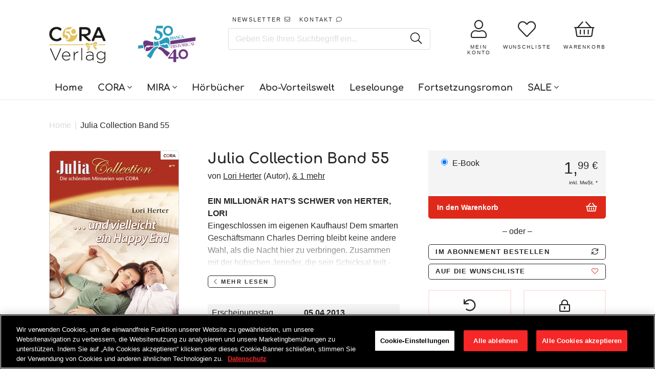

--- FILE ---
content_type: text/html; charset=utf-8
request_url: https://www.cora.de/products/julia-collection-band-55-9783954465071
body_size: 61962
content:















<!doctype html>
<!--[if IE]><html class="no-js no-touch ie9" lang="de"><![endif]-->
<!--[if !IE]><!--><html class="no-js no-touch" lang="de"><!--<![endif]-->
  <head>
    <meta charset="utf-8">
    <meta http-equiv="x-ua-compatible" content="IE=edge">
    <meta name="facebook-domain-verification" content="nzmdwkc4qte44njpo40j6b7yai2dlg" />
	<meta name="google-site-verification" content="Y9zomLlia5IvHvI2cNQKQoiU6S7lBOJcI-_iEdT4yv0" />
		
    <title>Julia Collection Band 55 - E-Book bei CORA.de - CORA Verlag</title>
 	<!-- EGGFLOW SCRIPT START --><script src="/apps/shop-secure/scripts/secure.js?tid=6176763a98f6d" async></script><!-- EGGFLOW SCRIPT END -->

    
    
      <meta name="description" content="Julia Collection Band 55 &amp; weitere Liebesromane direkt beim CORA Verlag bestellen ♥ Versandkostenfreie Lieferung ab 15 €">
    

    
  <link rel="shortcut icon" href="//www.cora.de/cdn/shop/files/cora_32x32.png?v=1613744156" type="image/png">


    

    
      <link rel="canonical" href="https://www.cora.de/products/julia-collection-band-55-9783954465071">
    

    <meta name="viewport" content="width=device-width">
    <!-- GOOGLE CONSENT MODE INTEGRATION -->
<script type="text/javascript">
window.dataLayer = window.dataLayer || [];function gtag() {dataLayer.push(arguments);}
gtag("consent", "default", {ad_user_data: "denied",ad_personalization: "denied",ad_storage: "denied",analytics_storage: "denied",wait_for_update: 2000 });
gtag("set", "ads_data_redaction", true);
</script>
<!-- Google Tag Manager -->
<script>if('%%loadBeforeConsent%%'!=='1'){(function(w,d,s,l,i){w[l]=w[l]||[];w[l].push({"gtm.start":
new Date().getTime(),event:"gtm.js"});var f=d.getElementsByTagName(s)[0],
j=d.createElement(s),dl=l!="dataLayer"?"&l="+l:"";j.async=true;j.src=
"https://www.googletagmanager.com/gtm.js?id="+i+dl;f.parentNode.insertBefore(j,f);
})(window,document,"script","dataLayer","GTM-TK4LTF3");}</script>
<!-- End Google Tag Manager -->

<script>
 (function(w) {  var first = document.getElementsByTagName('script')[0];  var script = document.createElement('script');  script.async = true;  script.src = "\/\/www.cora.de\/cdn\/shop\/t\/47\/assets\/dataLayer.js?v=100984351315984907461736518963";  script.addEventListener ("load", function() {  function start() {    var allProducts = [];  var shopCurrency = 'EUR';  var collectionTitle = null;    var customer = {  customerType: 'guest'  };    var pageType = 'Product Page';  var searchPerformed = false;  var cart = {  "items": [],  "total": 0.0,  "currency": "EUR",  };  if (!w.__TAGinstall) {  console.error('Unable to initialize Easy Tag - GTM & Data Layer.');  return;  }  w.__TAGinstall.init({  shopCurrency, allProducts, collectionTitle, searchPerformed, pageType, customer, cartData: cart  });     var product = {  name: "Julia Collection Band 55",  title: "Julia Collection Band 55",  id: "9783954465071",  productId: "2055394623547",  variantId: "20114516344891",  handle: "julia-collection-band-55-9783954465071",  price: "1.99",  image: "\/\/www.cora.de\/cdn\/shop\/files\/9783954465071_medium.jpg?v=1758949712",  brand: "Digital",  category: "CORA Verlag","variants": [{  id: "20114516344891",  title: "Default Title",  sku: "9783954465071",  price: "1.99",  compareAtPrice: "0.0",  },]  };  w.__TAGinstall.onProductPage({  product, collectionTitle, shopCurrency, ShopifyAnalytics  });    };  if (w.__TAGinstall && w.__TAGinstall.boot) {  w.__TAGinstall.boot(start);  }  }, false);  first.parentNode.insertBefore(script, first); })(window);
</script>
 
    
<meta property="og:site_name" content="CORA Verlag">
<meta property="og:url" content="https://www.cora.de/products/julia-collection-band-55-9783954465071">
<meta property="og:title" content="Julia Collection Band 55">
<meta property="og:type" content="product">
<meta property="og:description" content="Julia Collection Band 55 &amp; weitere Liebesromane direkt beim CORA Verlag bestellen ♥ Versandkostenfreie Lieferung ab 15 €"><meta property="og:price:amount" content="1,99">
  <meta property="og:price:currency" content="EUR"><meta property="og:image" content="http://www.cora.de/cdn/shop/files/9783954465071_1024x1024.jpg?v=1758949712">
<meta property="og:image:secure_url" content="https://www.cora.de/cdn/shop/files/9783954465071_1024x1024.jpg?v=1758949712">


  <meta name="twitter:site" content="@coraverlag?lang=de">


  <meta name="twitter:card" content="summary">

<meta name="twitter:title" content="Julia Collection Band 55">
<meta name="twitter:description" content="Julia Collection Band 55 &amp; weitere Liebesromane direkt beim CORA Verlag bestellen ♥ Versandkostenfreie Lieferung ab 15 €">
<meta name="twitter:image" content="https://www.cora.de/cdn/shop/files/9783954465071_600x600.jpg?v=1758949712">
    <meta name="twitter:image:width" content="600">
    <meta name="twitter:image:height" content="600">
    
    <script src="//code.jquery.com/jquery-2.2.4.min.js"></script>
    <script src="//polyfill-fastly.net/v2/polyfill.min.js"></script>
    <script src="//cdnjs.cloudflare.com/ajax/libs/babel-polyfill/7.0.0/polyfill.min.js"></script>
    <script src="//unpkg.com/axios/dist/axios.min.js"></script>
    <script src="//cdnjs.cloudflare.com/ajax/libs/lodash.js/4.17.11/lodash.min.js"></script>
    <script src="//hammerjs.github.io/dist/hammer.min.js"></script>

    

    
  <script>window.performance && window.performance.mark && window.performance.mark('shopify.content_for_header.start');</script><meta name="google-site-verification" content="CCETRtMHFhg0colIelhUsrP16E9Mn1Za7sLD5F8p_f4">
<meta id="shopify-digital-wallet" name="shopify-digital-wallet" content="/8790212667/digital_wallets/dialog">
<meta name="shopify-checkout-api-token" content="f9a9eaf0de7367e2c98fddfeefdbe94d">
<meta id="in-context-paypal-metadata" data-shop-id="8790212667" data-venmo-supported="false" data-environment="production" data-locale="de_DE" data-paypal-v4="true" data-currency="EUR">
<link rel="alternate" type="application/json+oembed" href="https://www.cora.de/products/julia-collection-band-55-9783954465071.oembed">
<script async="async" src="/checkouts/internal/preloads.js?locale=de-DE"></script>
<script id="shopify-features" type="application/json">{"accessToken":"f9a9eaf0de7367e2c98fddfeefdbe94d","betas":["rich-media-storefront-analytics"],"domain":"www.cora.de","predictiveSearch":true,"shopId":8790212667,"locale":"de"}</script>
<script>var Shopify = Shopify || {};
Shopify.shop = "cora-verlag.myshopify.com";
Shopify.locale = "de";
Shopify.currency = {"active":"EUR","rate":"1.0"};
Shopify.country = "DE";
Shopify.theme = {"name":"Production | BlueBolt","id":169956573449,"schema_name":"Empire","schema_version":"2.0.0","theme_store_id":null,"role":"main"};
Shopify.theme.handle = "null";
Shopify.theme.style = {"id":null,"handle":null};
Shopify.cdnHost = "www.cora.de/cdn";
Shopify.routes = Shopify.routes || {};
Shopify.routes.root = "/";</script>
<script type="module">!function(o){(o.Shopify=o.Shopify||{}).modules=!0}(window);</script>
<script>!function(o){function n(){var o=[];function n(){o.push(Array.prototype.slice.apply(arguments))}return n.q=o,n}var t=o.Shopify=o.Shopify||{};t.loadFeatures=n(),t.autoloadFeatures=n()}(window);</script>
<script id="shop-js-analytics" type="application/json">{"pageType":"product"}</script>
<script defer="defer" async type="module" src="//www.cora.de/cdn/shopifycloud/shop-js/modules/v2/client.init-shop-cart-sync_e98Ab_XN.de.esm.js"></script>
<script defer="defer" async type="module" src="//www.cora.de/cdn/shopifycloud/shop-js/modules/v2/chunk.common_Pcw9EP95.esm.js"></script>
<script defer="defer" async type="module" src="//www.cora.de/cdn/shopifycloud/shop-js/modules/v2/chunk.modal_CzmY4ZhL.esm.js"></script>
<script type="module">
  await import("//www.cora.de/cdn/shopifycloud/shop-js/modules/v2/client.init-shop-cart-sync_e98Ab_XN.de.esm.js");
await import("//www.cora.de/cdn/shopifycloud/shop-js/modules/v2/chunk.common_Pcw9EP95.esm.js");
await import("//www.cora.de/cdn/shopifycloud/shop-js/modules/v2/chunk.modal_CzmY4ZhL.esm.js");

  window.Shopify.SignInWithShop?.initShopCartSync?.({"fedCMEnabled":true,"windoidEnabled":true});

</script>
<script>(function() {
  var isLoaded = false;
  function asyncLoad() {
    if (isLoaded) return;
    isLoaded = true;
    var urls = ["https:\/\/assets.smartwishlist.webmarked.net\/static\/v6\/smartwishlist2.js?shop=cora-verlag.myshopify.com","https:\/\/na.shgcdn3.com\/collector.js?shop=cora-verlag.myshopify.com","https:\/\/shopify-webhooks.sailthru.com\/shopify.js?shop=cora-verlag.myshopify.com","https:\/\/cdn.eggflow.com\/v1\/en_US\/restriction.js?init=6176763a98f6d\u0026app=block_country\u0026shop=cora-verlag.myshopify.com"];
    for (var i = 0; i < urls.length; i++) {
      var s = document.createElement('script');
      s.type = 'text/javascript';
      s.async = true;
      s.src = urls[i];
      var x = document.getElementsByTagName('script')[0];
      x.parentNode.insertBefore(s, x);
    }
  };
  if(window.attachEvent) {
    window.attachEvent('onload', asyncLoad);
  } else {
    window.addEventListener('load', asyncLoad, false);
  }
})();</script>
<script id="__st">var __st={"a":8790212667,"offset":3600,"reqid":"50f36a4e-653e-4fb7-bc92-1a085b20dcd8-1769450345","pageurl":"www.cora.de\/products\/julia-collection-band-55-9783954465071","u":"d14e0cb7deee","p":"product","rtyp":"product","rid":2055394623547};</script>
<script>window.ShopifyPaypalV4VisibilityTracking = true;</script>
<script id="form-persister">!function(){'use strict';const t='contact',e='new_comment',n=[[t,t],['blogs',e],['comments',e],[t,'customer']],o='password',r='form_key',c=['recaptcha-v3-token','g-recaptcha-response','h-captcha-response',o],s=()=>{try{return window.sessionStorage}catch{return}},i='__shopify_v',u=t=>t.elements[r],a=function(){const t=[...n].map((([t,e])=>`form[action*='/${t}']:not([data-nocaptcha='true']) input[name='form_type'][value='${e}']`)).join(',');var e;return e=t,()=>e?[...document.querySelectorAll(e)].map((t=>t.form)):[]}();function m(t){const e=u(t);a().includes(t)&&(!e||!e.value)&&function(t){try{if(!s())return;!function(t){const e=s();if(!e)return;const n=u(t);if(!n)return;const o=n.value;o&&e.removeItem(o)}(t);const e=Array.from(Array(32),(()=>Math.random().toString(36)[2])).join('');!function(t,e){u(t)||t.append(Object.assign(document.createElement('input'),{type:'hidden',name:r})),t.elements[r].value=e}(t,e),function(t,e){const n=s();if(!n)return;const r=[...t.querySelectorAll(`input[type='${o}']`)].map((({name:t})=>t)),u=[...c,...r],a={};for(const[o,c]of new FormData(t).entries())u.includes(o)||(a[o]=c);n.setItem(e,JSON.stringify({[i]:1,action:t.action,data:a}))}(t,e)}catch(e){console.error('failed to persist form',e)}}(t)}const f=t=>{if('true'===t.dataset.persistBound)return;const e=function(t,e){const n=function(t){return'function'==typeof t.submit?t.submit:HTMLFormElement.prototype.submit}(t).bind(t);return function(){let t;return()=>{t||(t=!0,(()=>{try{e(),n()}catch(t){(t=>{console.error('form submit failed',t)})(t)}})(),setTimeout((()=>t=!1),250))}}()}(t,(()=>{m(t)}));!function(t,e){if('function'==typeof t.submit&&'function'==typeof e)try{t.submit=e}catch{}}(t,e),t.addEventListener('submit',(t=>{t.preventDefault(),e()})),t.dataset.persistBound='true'};!function(){function t(t){const e=(t=>{const e=t.target;return e instanceof HTMLFormElement?e:e&&e.form})(t);e&&m(e)}document.addEventListener('submit',t),document.addEventListener('DOMContentLoaded',(()=>{const e=a();for(const t of e)f(t);var n;n=document.body,new window.MutationObserver((t=>{for(const e of t)if('childList'===e.type&&e.addedNodes.length)for(const t of e.addedNodes)1===t.nodeType&&'FORM'===t.tagName&&a().includes(t)&&f(t)})).observe(n,{childList:!0,subtree:!0,attributes:!1}),document.removeEventListener('submit',t)}))}()}();</script>
<script integrity="sha256-4kQ18oKyAcykRKYeNunJcIwy7WH5gtpwJnB7kiuLZ1E=" data-source-attribution="shopify.loadfeatures" defer="defer" src="//www.cora.de/cdn/shopifycloud/storefront/assets/storefront/load_feature-a0a9edcb.js" crossorigin="anonymous"></script>
<script data-source-attribution="shopify.dynamic_checkout.dynamic.init">var Shopify=Shopify||{};Shopify.PaymentButton=Shopify.PaymentButton||{isStorefrontPortableWallets:!0,init:function(){window.Shopify.PaymentButton.init=function(){};var t=document.createElement("script");t.src="https://www.cora.de/cdn/shopifycloud/portable-wallets/latest/portable-wallets.de.js",t.type="module",document.head.appendChild(t)}};
</script>
<script data-source-attribution="shopify.dynamic_checkout.buyer_consent">
  function portableWalletsHideBuyerConsent(e){var t=document.getElementById("shopify-buyer-consent"),n=document.getElementById("shopify-subscription-policy-button");t&&n&&(t.classList.add("hidden"),t.setAttribute("aria-hidden","true"),n.removeEventListener("click",e))}function portableWalletsShowBuyerConsent(e){var t=document.getElementById("shopify-buyer-consent"),n=document.getElementById("shopify-subscription-policy-button");t&&n&&(t.classList.remove("hidden"),t.removeAttribute("aria-hidden"),n.addEventListener("click",e))}window.Shopify?.PaymentButton&&(window.Shopify.PaymentButton.hideBuyerConsent=portableWalletsHideBuyerConsent,window.Shopify.PaymentButton.showBuyerConsent=portableWalletsShowBuyerConsent);
</script>
<script data-source-attribution="shopify.dynamic_checkout.cart.bootstrap">document.addEventListener("DOMContentLoaded",(function(){function t(){return document.querySelector("shopify-accelerated-checkout-cart, shopify-accelerated-checkout")}if(t())Shopify.PaymentButton.init();else{new MutationObserver((function(e,n){t()&&(Shopify.PaymentButton.init(),n.disconnect())})).observe(document.body,{childList:!0,subtree:!0})}}));
</script>
<link id="shopify-accelerated-checkout-styles" rel="stylesheet" media="screen" href="https://www.cora.de/cdn/shopifycloud/portable-wallets/latest/accelerated-checkout-backwards-compat.css" crossorigin="anonymous">
<style id="shopify-accelerated-checkout-cart">
        #shopify-buyer-consent {
  margin-top: 1em;
  display: inline-block;
  width: 100%;
}

#shopify-buyer-consent.hidden {
  display: none;
}

#shopify-subscription-policy-button {
  background: none;
  border: none;
  padding: 0;
  text-decoration: underline;
  font-size: inherit;
  cursor: pointer;
}

#shopify-subscription-policy-button::before {
  box-shadow: none;
}

      </style>

<script>window.performance && window.performance.mark && window.performance.mark('shopify.content_for_header.end');</script>
  





  <script type="text/javascript">
    
      window.__shgMoneyFormat = window.__shgMoneyFormat || {"EUR":{"currency":"EUR","currency_symbol":"€","currency_symbol_location":"left","decimal_places":2,"decimal_separator":",","thousands_separator":"."}};
    
    window.__shgCurrentCurrencyCode = window.__shgCurrentCurrencyCode || {
      currency: "EUR",
      currency_symbol: "€",
      decimal_separator: ".",
      thousands_separator: ",",
      decimal_places: 2,
      currency_symbol_location: "left"
    };
  </script>




    <script>
      document.documentElement.className=document.documentElement.className.replace(/\bno-js\b/,'js');
      if(window.Shopify&&window.Shopify.designMode)document.documentElement.className+=' in-theme-editor';
      if(('ontouchstart' in window)||window.DocumentTouch&&document instanceof DocumentTouch)document.documentElement.className=document.documentElement.className.replace(/\bno-touch\b/,'has-touch');
    </script>

    

    <link href="//www.cora.de/cdn/shop/t/47/assets/theme.scss.css?v=73346181725536023991761151668" rel="stylesheet" type="text/css" media="all" />
    <link href="//www.cora.de/cdn/shop/t/47/assets/fontawesome.scss.css?v=131151260427911343671769415201" rel="stylesheet" type="text/css" media="all" />
    <link href="//www.cora.de/cdn/shop/t/47/assets/gridlex.css?v=59331350360558967161736518963" rel="stylesheet" type="text/css" media="all" />
    <link href="//www.cora.de/cdn/shop/t/47/assets/latori-gmbh-styles.scss.css?v=101275819593640556781761151669" rel="stylesheet" type="text/css" media="all" />
    <link href="//www.cora.de/cdn/shop/t/47/assets/latori-gmbh-styles.typography.scss.css?v=108528319412183236631736518963" rel="stylesheet" type="text/css" media="all" />

    <script src="//www.cora.de/cdn/shop/t/47/assets/moment.js?v=58460056654657434031736518963"></script>
    <script src="//www.cora.de/cdn/shop/t/47/assets/moment.de.js?v=37144212165422069571736518963"></script>
    <script src="//www.cora.de/cdn/shop/t/47/assets/latori-gmbh-scripts.js?v=8441611727469634771756311815"></script>
    

     

    

    <link href="//www.cora.de/cdn/shop/t/47/assets/template.product.scss.css?v=160335496138165546241756311816" rel="stylesheet" type="text/css" media="all" />

    <link rel="stylesheet" href="https://cdnjs.cloudflare.com/ajax/libs/Swiper/4.4.1/css/swiper.min.css">
    <script src="https://cdnjs.cloudflare.com/ajax/libs/Swiper/4.4.1/js/swiper.min.js"></script>




      <link href="//www.cora.de/cdn/shop/t/47/assets/paymentfont.scss.css?v=22372042205646112181769415201" rel="stylesheet" type="text/css" media="all" />
  

<script type="text/javascript">
  
    window.SHG_CUSTOMER = null;
  
</script>







<!-- BEGIN app block: shopify://apps/onetrust-consent-management/blocks/consent_management/a0f47f36-e440-438e-946e-6f1b3963b606 -->
<script src="https://cdn.shopify.com/extensions/f2dc2781-781c-4b62-b8ed-c5471f514e1a/51194b6b0c9144e9e9b055cb483ad8365a43092e/assets/storefront-consent.js"></script>
<script id="onetrust-script" src="https://cdn.cookielaw.org/scripttemplates/otSDKStub.js" type="text/javascript" charset="UTF-8" data-domain-script="a84acd65-1b9a-4b7f-bdfa-c39b27d00c54" data-shopify-consent-mapping={"analytics":["2"],"marketing":["4"],"preferences":["1","3"],"sale_of_data":["4","2"]}></script><!-- END app block --><link href="https://monorail-edge.shopifysvc.com" rel="dns-prefetch">
<script>(function(){if ("sendBeacon" in navigator && "performance" in window) {try {var session_token_from_headers = performance.getEntriesByType('navigation')[0].serverTiming.find(x => x.name == '_s').description;} catch {var session_token_from_headers = undefined;}var session_cookie_matches = document.cookie.match(/_shopify_s=([^;]*)/);var session_token_from_cookie = session_cookie_matches && session_cookie_matches.length === 2 ? session_cookie_matches[1] : "";var session_token = session_token_from_headers || session_token_from_cookie || "";function handle_abandonment_event(e) {var entries = performance.getEntries().filter(function(entry) {return /monorail-edge.shopifysvc.com/.test(entry.name);});if (!window.abandonment_tracked && entries.length === 0) {window.abandonment_tracked = true;var currentMs = Date.now();var navigation_start = performance.timing.navigationStart;var payload = {shop_id: 8790212667,url: window.location.href,navigation_start,duration: currentMs - navigation_start,session_token,page_type: "product"};window.navigator.sendBeacon("https://monorail-edge.shopifysvc.com/v1/produce", JSON.stringify({schema_id: "online_store_buyer_site_abandonment/1.1",payload: payload,metadata: {event_created_at_ms: currentMs,event_sent_at_ms: currentMs}}));}}window.addEventListener('pagehide', handle_abandonment_event);}}());</script>
<script id="web-pixels-manager-setup">(function e(e,d,r,n,o){if(void 0===o&&(o={}),!Boolean(null===(a=null===(i=window.Shopify)||void 0===i?void 0:i.analytics)||void 0===a?void 0:a.replayQueue)){var i,a;window.Shopify=window.Shopify||{};var t=window.Shopify;t.analytics=t.analytics||{};var s=t.analytics;s.replayQueue=[],s.publish=function(e,d,r){return s.replayQueue.push([e,d,r]),!0};try{self.performance.mark("wpm:start")}catch(e){}var l=function(){var e={modern:/Edge?\/(1{2}[4-9]|1[2-9]\d|[2-9]\d{2}|\d{4,})\.\d+(\.\d+|)|Firefox\/(1{2}[4-9]|1[2-9]\d|[2-9]\d{2}|\d{4,})\.\d+(\.\d+|)|Chrom(ium|e)\/(9{2}|\d{3,})\.\d+(\.\d+|)|(Maci|X1{2}).+ Version\/(15\.\d+|(1[6-9]|[2-9]\d|\d{3,})\.\d+)([,.]\d+|)( \(\w+\)|)( Mobile\/\w+|) Safari\/|Chrome.+OPR\/(9{2}|\d{3,})\.\d+\.\d+|(CPU[ +]OS|iPhone[ +]OS|CPU[ +]iPhone|CPU IPhone OS|CPU iPad OS)[ +]+(15[._]\d+|(1[6-9]|[2-9]\d|\d{3,})[._]\d+)([._]\d+|)|Android:?[ /-](13[3-9]|1[4-9]\d|[2-9]\d{2}|\d{4,})(\.\d+|)(\.\d+|)|Android.+Firefox\/(13[5-9]|1[4-9]\d|[2-9]\d{2}|\d{4,})\.\d+(\.\d+|)|Android.+Chrom(ium|e)\/(13[3-9]|1[4-9]\d|[2-9]\d{2}|\d{4,})\.\d+(\.\d+|)|SamsungBrowser\/([2-9]\d|\d{3,})\.\d+/,legacy:/Edge?\/(1[6-9]|[2-9]\d|\d{3,})\.\d+(\.\d+|)|Firefox\/(5[4-9]|[6-9]\d|\d{3,})\.\d+(\.\d+|)|Chrom(ium|e)\/(5[1-9]|[6-9]\d|\d{3,})\.\d+(\.\d+|)([\d.]+$|.*Safari\/(?![\d.]+ Edge\/[\d.]+$))|(Maci|X1{2}).+ Version\/(10\.\d+|(1[1-9]|[2-9]\d|\d{3,})\.\d+)([,.]\d+|)( \(\w+\)|)( Mobile\/\w+|) Safari\/|Chrome.+OPR\/(3[89]|[4-9]\d|\d{3,})\.\d+\.\d+|(CPU[ +]OS|iPhone[ +]OS|CPU[ +]iPhone|CPU IPhone OS|CPU iPad OS)[ +]+(10[._]\d+|(1[1-9]|[2-9]\d|\d{3,})[._]\d+)([._]\d+|)|Android:?[ /-](13[3-9]|1[4-9]\d|[2-9]\d{2}|\d{4,})(\.\d+|)(\.\d+|)|Mobile Safari.+OPR\/([89]\d|\d{3,})\.\d+\.\d+|Android.+Firefox\/(13[5-9]|1[4-9]\d|[2-9]\d{2}|\d{4,})\.\d+(\.\d+|)|Android.+Chrom(ium|e)\/(13[3-9]|1[4-9]\d|[2-9]\d{2}|\d{4,})\.\d+(\.\d+|)|Android.+(UC? ?Browser|UCWEB|U3)[ /]?(15\.([5-9]|\d{2,})|(1[6-9]|[2-9]\d|\d{3,})\.\d+)\.\d+|SamsungBrowser\/(5\.\d+|([6-9]|\d{2,})\.\d+)|Android.+MQ{2}Browser\/(14(\.(9|\d{2,})|)|(1[5-9]|[2-9]\d|\d{3,})(\.\d+|))(\.\d+|)|K[Aa][Ii]OS\/(3\.\d+|([4-9]|\d{2,})\.\d+)(\.\d+|)/},d=e.modern,r=e.legacy,n=navigator.userAgent;return n.match(d)?"modern":n.match(r)?"legacy":"unknown"}(),u="modern"===l?"modern":"legacy",c=(null!=n?n:{modern:"",legacy:""})[u],f=function(e){return[e.baseUrl,"/wpm","/b",e.hashVersion,"modern"===e.buildTarget?"m":"l",".js"].join("")}({baseUrl:d,hashVersion:r,buildTarget:u}),m=function(e){var d=e.version,r=e.bundleTarget,n=e.surface,o=e.pageUrl,i=e.monorailEndpoint;return{emit:function(e){var a=e.status,t=e.errorMsg,s=(new Date).getTime(),l=JSON.stringify({metadata:{event_sent_at_ms:s},events:[{schema_id:"web_pixels_manager_load/3.1",payload:{version:d,bundle_target:r,page_url:o,status:a,surface:n,error_msg:t},metadata:{event_created_at_ms:s}}]});if(!i)return console&&console.warn&&console.warn("[Web Pixels Manager] No Monorail endpoint provided, skipping logging."),!1;try{return self.navigator.sendBeacon.bind(self.navigator)(i,l)}catch(e){}var u=new XMLHttpRequest;try{return u.open("POST",i,!0),u.setRequestHeader("Content-Type","text/plain"),u.send(l),!0}catch(e){return console&&console.warn&&console.warn("[Web Pixels Manager] Got an unhandled error while logging to Monorail."),!1}}}}({version:r,bundleTarget:l,surface:e.surface,pageUrl:self.location.href,monorailEndpoint:e.monorailEndpoint});try{o.browserTarget=l,function(e){var d=e.src,r=e.async,n=void 0===r||r,o=e.onload,i=e.onerror,a=e.sri,t=e.scriptDataAttributes,s=void 0===t?{}:t,l=document.createElement("script"),u=document.querySelector("head"),c=document.querySelector("body");if(l.async=n,l.src=d,a&&(l.integrity=a,l.crossOrigin="anonymous"),s)for(var f in s)if(Object.prototype.hasOwnProperty.call(s,f))try{l.dataset[f]=s[f]}catch(e){}if(o&&l.addEventListener("load",o),i&&l.addEventListener("error",i),u)u.appendChild(l);else{if(!c)throw new Error("Did not find a head or body element to append the script");c.appendChild(l)}}({src:f,async:!0,onload:function(){if(!function(){var e,d;return Boolean(null===(d=null===(e=window.Shopify)||void 0===e?void 0:e.analytics)||void 0===d?void 0:d.initialized)}()){var d=window.webPixelsManager.init(e)||void 0;if(d){var r=window.Shopify.analytics;r.replayQueue.forEach((function(e){var r=e[0],n=e[1],o=e[2];d.publishCustomEvent(r,n,o)})),r.replayQueue=[],r.publish=d.publishCustomEvent,r.visitor=d.visitor,r.initialized=!0}}},onerror:function(){return m.emit({status:"failed",errorMsg:"".concat(f," has failed to load")})},sri:function(e){var d=/^sha384-[A-Za-z0-9+/=]+$/;return"string"==typeof e&&d.test(e)}(c)?c:"",scriptDataAttributes:o}),m.emit({status:"loading"})}catch(e){m.emit({status:"failed",errorMsg:(null==e?void 0:e.message)||"Unknown error"})}}})({shopId: 8790212667,storefrontBaseUrl: "https://www.cora.de",extensionsBaseUrl: "https://extensions.shopifycdn.com/cdn/shopifycloud/web-pixels-manager",monorailEndpoint: "https://monorail-edge.shopifysvc.com/unstable/produce_batch",surface: "storefront-renderer",enabledBetaFlags: ["2dca8a86"],webPixelsConfigList: [{"id":"2457141513","configuration":"{\"config\":\"{\\\"google_tag_ids\\\":[\\\"G-9C9KWE56HW\\\",\\\"GT-TB6TCS47\\\"],\\\"target_country\\\":\\\"ZZ\\\",\\\"gtag_events\\\":[{\\\"type\\\":\\\"begin_checkout\\\",\\\"action_label\\\":\\\"G-9C9KWE56HW\\\"},{\\\"type\\\":\\\"search\\\",\\\"action_label\\\":\\\"G-9C9KWE56HW\\\"},{\\\"type\\\":\\\"view_item\\\",\\\"action_label\\\":[\\\"G-9C9KWE56HW\\\",\\\"MC-R5V56LK7HY\\\"]},{\\\"type\\\":\\\"purchase\\\",\\\"action_label\\\":[\\\"G-9C9KWE56HW\\\",\\\"MC-R5V56LK7HY\\\"]},{\\\"type\\\":\\\"page_view\\\",\\\"action_label\\\":[\\\"G-9C9KWE56HW\\\",\\\"MC-R5V56LK7HY\\\"]},{\\\"type\\\":\\\"add_payment_info\\\",\\\"action_label\\\":\\\"G-9C9KWE56HW\\\"},{\\\"type\\\":\\\"add_to_cart\\\",\\\"action_label\\\":\\\"G-9C9KWE56HW\\\"}],\\\"enable_monitoring_mode\\\":false}\"}","eventPayloadVersion":"v1","runtimeContext":"OPEN","scriptVersion":"b2a88bafab3e21179ed38636efcd8a93","type":"APP","apiClientId":1780363,"privacyPurposes":[],"dataSharingAdjustments":{"protectedCustomerApprovalScopes":["read_customer_address","read_customer_email","read_customer_name","read_customer_personal_data","read_customer_phone"]}},{"id":"109248777","eventPayloadVersion":"1","runtimeContext":"LAX","scriptVersion":"43","type":"CUSTOM","privacyPurposes":["ANALYTICS","MARKETING"],"name":"GTM + Tracking \/ checkout_comp"},{"id":"shopify-app-pixel","configuration":"{}","eventPayloadVersion":"v1","runtimeContext":"STRICT","scriptVersion":"0450","apiClientId":"shopify-pixel","type":"APP","privacyPurposes":["ANALYTICS","MARKETING"]},{"id":"shopify-custom-pixel","eventPayloadVersion":"v1","runtimeContext":"LAX","scriptVersion":"0450","apiClientId":"shopify-pixel","type":"CUSTOM","privacyPurposes":["ANALYTICS","MARKETING"]}],isMerchantRequest: false,initData: {"shop":{"name":"CORA Verlag","paymentSettings":{"currencyCode":"EUR"},"myshopifyDomain":"cora-verlag.myshopify.com","countryCode":"DE","storefrontUrl":"https:\/\/www.cora.de"},"customer":null,"cart":null,"checkout":null,"productVariants":[{"price":{"amount":1.99,"currencyCode":"EUR"},"product":{"title":"Julia Collection Band 55","vendor":"Digital","id":"2055394623547","untranslatedTitle":"Julia Collection Band 55","url":"\/products\/julia-collection-band-55-9783954465071","type":"CORA Verlag"},"id":"20114516344891","image":{"src":"\/\/www.cora.de\/cdn\/shop\/files\/9783954465071.jpg?v=1758949712"},"sku":"9783954465071","title":"Default Title","untranslatedTitle":"Default Title"}],"purchasingCompany":null},},"https://www.cora.de/cdn","fcfee988w5aeb613cpc8e4bc33m6693e112",{"modern":"","legacy":""},{"shopId":"8790212667","storefrontBaseUrl":"https:\/\/www.cora.de","extensionBaseUrl":"https:\/\/extensions.shopifycdn.com\/cdn\/shopifycloud\/web-pixels-manager","surface":"storefront-renderer","enabledBetaFlags":"[\"2dca8a86\"]","isMerchantRequest":"false","hashVersion":"fcfee988w5aeb613cpc8e4bc33m6693e112","publish":"custom","events":"[[\"page_viewed\",{}],[\"product_viewed\",{\"productVariant\":{\"price\":{\"amount\":1.99,\"currencyCode\":\"EUR\"},\"product\":{\"title\":\"Julia Collection Band 55\",\"vendor\":\"Digital\",\"id\":\"2055394623547\",\"untranslatedTitle\":\"Julia Collection Band 55\",\"url\":\"\/products\/julia-collection-band-55-9783954465071\",\"type\":\"CORA Verlag\"},\"id\":\"20114516344891\",\"image\":{\"src\":\"\/\/www.cora.de\/cdn\/shop\/files\/9783954465071.jpg?v=1758949712\"},\"sku\":\"9783954465071\",\"title\":\"Default Title\",\"untranslatedTitle\":\"Default Title\"}}]]"});</script><script>
  window.ShopifyAnalytics = window.ShopifyAnalytics || {};
  window.ShopifyAnalytics.meta = window.ShopifyAnalytics.meta || {};
  window.ShopifyAnalytics.meta.currency = 'EUR';
  var meta = {"product":{"id":2055394623547,"gid":"gid:\/\/shopify\/Product\/2055394623547","vendor":"Digital","type":"CORA Verlag","handle":"julia-collection-band-55-9783954465071","variants":[{"id":20114516344891,"price":199,"name":"Julia Collection Band 55","public_title":null,"sku":"9783954465071"}],"remote":false},"page":{"pageType":"product","resourceType":"product","resourceId":2055394623547,"requestId":"50f36a4e-653e-4fb7-bc92-1a085b20dcd8-1769450345"}};
  for (var attr in meta) {
    window.ShopifyAnalytics.meta[attr] = meta[attr];
  }
</script>
<script class="analytics">
  (function () {
    var customDocumentWrite = function(content) {
      var jquery = null;

      if (window.jQuery) {
        jquery = window.jQuery;
      } else if (window.Checkout && window.Checkout.$) {
        jquery = window.Checkout.$;
      }

      if (jquery) {
        jquery('body').append(content);
      }
    };

    var hasLoggedConversion = function(token) {
      if (token) {
        return document.cookie.indexOf('loggedConversion=' + token) !== -1;
      }
      return false;
    }

    var setCookieIfConversion = function(token) {
      if (token) {
        var twoMonthsFromNow = new Date(Date.now());
        twoMonthsFromNow.setMonth(twoMonthsFromNow.getMonth() + 2);

        document.cookie = 'loggedConversion=' + token + '; expires=' + twoMonthsFromNow;
      }
    }

    var trekkie = window.ShopifyAnalytics.lib = window.trekkie = window.trekkie || [];
    if (trekkie.integrations) {
      return;
    }
    trekkie.methods = [
      'identify',
      'page',
      'ready',
      'track',
      'trackForm',
      'trackLink'
    ];
    trekkie.factory = function(method) {
      return function() {
        var args = Array.prototype.slice.call(arguments);
        args.unshift(method);
        trekkie.push(args);
        return trekkie;
      };
    };
    for (var i = 0; i < trekkie.methods.length; i++) {
      var key = trekkie.methods[i];
      trekkie[key] = trekkie.factory(key);
    }
    trekkie.load = function(config) {
      trekkie.config = config || {};
      trekkie.config.initialDocumentCookie = document.cookie;
      var first = document.getElementsByTagName('script')[0];
      var script = document.createElement('script');
      script.type = 'text/javascript';
      script.onerror = function(e) {
        var scriptFallback = document.createElement('script');
        scriptFallback.type = 'text/javascript';
        scriptFallback.onerror = function(error) {
                var Monorail = {
      produce: function produce(monorailDomain, schemaId, payload) {
        var currentMs = new Date().getTime();
        var event = {
          schema_id: schemaId,
          payload: payload,
          metadata: {
            event_created_at_ms: currentMs,
            event_sent_at_ms: currentMs
          }
        };
        return Monorail.sendRequest("https://" + monorailDomain + "/v1/produce", JSON.stringify(event));
      },
      sendRequest: function sendRequest(endpointUrl, payload) {
        // Try the sendBeacon API
        if (window && window.navigator && typeof window.navigator.sendBeacon === 'function' && typeof window.Blob === 'function' && !Monorail.isIos12()) {
          var blobData = new window.Blob([payload], {
            type: 'text/plain'
          });

          if (window.navigator.sendBeacon(endpointUrl, blobData)) {
            return true;
          } // sendBeacon was not successful

        } // XHR beacon

        var xhr = new XMLHttpRequest();

        try {
          xhr.open('POST', endpointUrl);
          xhr.setRequestHeader('Content-Type', 'text/plain');
          xhr.send(payload);
        } catch (e) {
          console.log(e);
        }

        return false;
      },
      isIos12: function isIos12() {
        return window.navigator.userAgent.lastIndexOf('iPhone; CPU iPhone OS 12_') !== -1 || window.navigator.userAgent.lastIndexOf('iPad; CPU OS 12_') !== -1;
      }
    };
    Monorail.produce('monorail-edge.shopifysvc.com',
      'trekkie_storefront_load_errors/1.1',
      {shop_id: 8790212667,
      theme_id: 169956573449,
      app_name: "storefront",
      context_url: window.location.href,
      source_url: "//www.cora.de/cdn/s/trekkie.storefront.a804e9514e4efded663580eddd6991fcc12b5451.min.js"});

        };
        scriptFallback.async = true;
        scriptFallback.src = '//www.cora.de/cdn/s/trekkie.storefront.a804e9514e4efded663580eddd6991fcc12b5451.min.js';
        first.parentNode.insertBefore(scriptFallback, first);
      };
      script.async = true;
      script.src = '//www.cora.de/cdn/s/trekkie.storefront.a804e9514e4efded663580eddd6991fcc12b5451.min.js';
      first.parentNode.insertBefore(script, first);
    };
    trekkie.load(
      {"Trekkie":{"appName":"storefront","development":false,"defaultAttributes":{"shopId":8790212667,"isMerchantRequest":null,"themeId":169956573449,"themeCityHash":"313538224946082815","contentLanguage":"de","currency":"EUR"},"isServerSideCookieWritingEnabled":true,"monorailRegion":"shop_domain","enabledBetaFlags":["65f19447"]},"Session Attribution":{},"S2S":{"facebookCapiEnabled":false,"source":"trekkie-storefront-renderer","apiClientId":580111}}
    );

    var loaded = false;
    trekkie.ready(function() {
      if (loaded) return;
      loaded = true;

      window.ShopifyAnalytics.lib = window.trekkie;

      var originalDocumentWrite = document.write;
      document.write = customDocumentWrite;
      try { window.ShopifyAnalytics.merchantGoogleAnalytics.call(this); } catch(error) {};
      document.write = originalDocumentWrite;

      window.ShopifyAnalytics.lib.page(null,{"pageType":"product","resourceType":"product","resourceId":2055394623547,"requestId":"50f36a4e-653e-4fb7-bc92-1a085b20dcd8-1769450345","shopifyEmitted":true});

      var match = window.location.pathname.match(/checkouts\/(.+)\/(thank_you|post_purchase)/)
      var token = match? match[1]: undefined;
      if (!hasLoggedConversion(token)) {
        setCookieIfConversion(token);
        window.ShopifyAnalytics.lib.track("Viewed Product",{"currency":"EUR","variantId":20114516344891,"productId":2055394623547,"productGid":"gid:\/\/shopify\/Product\/2055394623547","name":"Julia Collection Band 55","price":"1.99","sku":"9783954465071","brand":"Digital","variant":null,"category":"CORA Verlag","nonInteraction":true,"remote":false},undefined,undefined,{"shopifyEmitted":true});
      window.ShopifyAnalytics.lib.track("monorail:\/\/trekkie_storefront_viewed_product\/1.1",{"currency":"EUR","variantId":20114516344891,"productId":2055394623547,"productGid":"gid:\/\/shopify\/Product\/2055394623547","name":"Julia Collection Band 55","price":"1.99","sku":"9783954465071","brand":"Digital","variant":null,"category":"CORA Verlag","nonInteraction":true,"remote":false,"referer":"https:\/\/www.cora.de\/products\/julia-collection-band-55-9783954465071"});
      }
    });


        var eventsListenerScript = document.createElement('script');
        eventsListenerScript.async = true;
        eventsListenerScript.src = "//www.cora.de/cdn/shopifycloud/storefront/assets/shop_events_listener-3da45d37.js";
        document.getElementsByTagName('head')[0].appendChild(eventsListenerScript);

})();</script>
<script
  defer
  src="https://www.cora.de/cdn/shopifycloud/perf-kit/shopify-perf-kit-3.0.4.min.js"
  data-application="storefront-renderer"
  data-shop-id="8790212667"
  data-render-region="gcp-us-east1"
  data-page-type="product"
  data-theme-instance-id="169956573449"
  data-theme-name="Empire"
  data-theme-version="2.0.0"
  data-monorail-region="shop_domain"
  data-resource-timing-sampling-rate="10"
  data-shs="true"
  data-shs-beacon="true"
  data-shs-export-with-fetch="true"
  data-shs-logs-sample-rate="1"
  data-shs-beacon-endpoint="https://www.cora.de/api/collect"
></script>
</head>

  <body class="template-">
<!-- Google Tag Manager (noscript) -->
<noscript><iframe src="https://www.googletagmanager.com/ns.html?id=GTM-TK4LTF3"
height="0" width="0" style="display:none;visibility:hidden"></iframe></noscript>
<!-- End Google Tag Manager (noscript) -->
    

    

    <div id="shopify-section-static-header" class="shopify-section site-header-wrapper"><!-- Section static-header.liquid | edited by Latori GmbH www.latori.com --><script
  type="application/json"
  data-section-id="static-header"
  data-section-type="static-header"
  data-section-data>
  {
    "settings": {
      "sticky_header": true,
      "live_search": {
        "enable": true,
        "enable_images": true,
        "enable_content": true,
        "money_format": "€{{amount_with_comma_separator}}",
        "context": {
          "view_all_results": "Alle Ergebnisse anzeigen ",
          "view_all_products": "Alle Produkte anzeigen",
          "chevron": "\u003csvgaria-hidden=\"true\"focusable=\"false\"role=\"presentation\"xmlns=\"http:\/\/www.w3.org\/2000\/svg\"width=\"8\"height=\"6\"viewBox=\"0 0 8 6\"\u003e\u003cg fill=\"currentColor\" fill-rule=\"evenodd\"\u003e\u003cpolygon class=\"icon-chevron-down-left\" points=\"4 5.371 7.668 1.606 6.665 .629 4 3.365\"\/\u003e\u003cpolygon class=\"icon-chevron-down-right\" points=\"4 3.365 1.335 .629 1.335 .629 .332 1.606 4 5.371\"\/\u003e\u003c\/g\u003e\u003c\/svg\u003e",
          "content_results": {
            "title": "Seiten \u0026amp; Beiträge",
            "no_results": "Keine Ergebnisse"
          },
          "no_results_products": {
            "title": "Keine Produkte für “*terms*”.",
            "message": "Es tut uns leid, wir konnten keine Treffer finden."
          }
        }
      }
    },
    "currency": {
      "enable": false,
      "shop_currency": "EUR",
      "default_currency": "EUR",
      "display_format": "money_with_currency_format",
      "money_format": "€{{amount_with_comma_separator}} EUR",
      "money_format_no_currency": "€{{amount_with_comma_separator}}",
      "money_format_currency": "€{{amount_with_comma_separator}} EUR"
    }
  }
</script>

<style>
  .announcement-bar {
    color: #ffffff;
    background: #717171;
  }
</style>





<section
  class="site-header"
  data-site-header-main
  data-site-header-sticky>
  <div class="site-header-menu-toggle">
    <a class="site-header-menu-toggle--button" href="#" data-menu-toggle>
      <span class="toggle-icon--bar toggle-icon--bar-top"></span>
      <span class="toggle-icon--bar toggle-icon--bar-middle"></span>
      <span class="toggle-icon--bar toggle-icon--bar-bottom"></span>
      <span class="show-for-sr">Menu</span>
    </a>
  </div>

  <div
    class="
      site-header-main
      
        small-promo-enabled
      
    "
  >
    <div class="site-header-logo">
      <a class="site-logo" href="/" title="CORA Liebesromane"><img
            class="site-logo-image"
            src="//www.cora.de/cdn/shop/files/Cora_Verlag_50_Jahre_x112.png?v=1767861316"
            style="width: 7em;max-width: 112px; max-height: 78px;"
              srcset="//www.cora.de/cdn/shop/files/Cora_Verlag_50_Jahre_x112@2x.png?v=1767861316 2x"alt="50 Jahre Cora"></a>
			
				<a href="https://www.cora.de/blogs/leselounge/bianca-historical-jubilaum" class="promo-banner">
					<img src="//www.cora.de/cdn/shop/files/Logo_Jubi_Bianca_Historical_300x465_weissraum_1_185x.png?v=1768896574" alt="Promo Banner" />
				</a>
			
    </div>

    


<div class="site-header-search promo_banner_active" data-live-search>
  <div class="links-social">
    <ul data-site-secondarymenu>
    
      <li>
        <a href="https://www.cora.de/pages/cora-newsletter">
          <span>Newsletter</span>
          
              <i class="fal fa-envelope"></i>
            
        </a>
      </li>
    
      <li>
        <a href="/pages/kontakt">
          <span>Kontakt</span>
          
            <i class="fal fa-comment"></i>
          
        </a>
      </li>
    
    
    </ul>
    <div class="site-header-social site-social">
      <div class="icons">
        

        

        

        

        

        

        

        

        
        
      </div>
    </div>
  </div>
  <form class="site-header-search-form form-fields-inline" action="/search" method="get" data-live-search-form>
    <input type="hidden" name="type" value="article,page,product">
    <div class="form-field no-label">
      <input
        class="form-field-input site-header-search-form-field"
        type="text"
        name="q"
        aria-label="Suchen"
        placeholder="Geben Sie Ihren Suchbegriff ein..."
        
        
        autocomplete="off"
        data-live-search-input>
      <button
        class="site-header-takeover-cancel"
        type="button"
        data-live-search-takeover-cancel>
        Abbrechen
      </button>

      <button
        class="site-header-search-button button-primary"
        type="button"
        aria-label="Suchen"
        data-live-search-submit
      >
        <span class="search-icon search-icon--inactive">
          <i class="fal fa-search"></i>
          
        </span>
        <span class="search-icon search-icon--active">
          <svg
  aria-hidden="true"
  focusable="false"
  role="presentation"
  width="26"
  height="26"
  viewBox="0 0 26 26"
  xmlns="http://www.w3.org/2000/svg"
>
  <g fill-rule="nonzero" fill="currentColor">
    <path d="M13 26C5.82 26 0 20.18 0 13S5.82 0 13 0s13 5.82 13 13-5.82 13-13 13zm0-3.852a9.148 9.148 0 1 0 0-18.296 9.148 9.148 0 0 0 0 18.296z" opacity=".29"/><path d="M13 26c7.18 0 13-5.82 13-13a1.926 1.926 0 0 0-3.852 0A9.148 9.148 0 0 1 13 22.148 1.926 1.926 0 0 0 13 26z"/>
  </g>
</svg>
        </span>
      </button>
    </div>

    <div class="search-flydown" data-live-search-flydown>
      <div class="search-flydown--placeholder" data-live-search-placeholder>
        <div class="search-flydown--product-items">
          
            <a class="search-flydown--product search-flydown--product" href="#">
              
                <div class="search-flydown--product-image">
                  <svg class="placeholder--image placeholder--content-image" xmlns="http://www.w3.org/2000/svg" viewBox="0 0 525.5 525.5"><path d="M324.5 212.7H203c-1.6 0-2.8 1.3-2.8 2.8V308c0 1.6 1.3 2.8 2.8 2.8h121.6c1.6 0 2.8-1.3 2.8-2.8v-92.5c0-1.6-1.3-2.8-2.9-2.8zm1.1 95.3c0 .6-.5 1.1-1.1 1.1H203c-.6 0-1.1-.5-1.1-1.1v-92.5c0-.6.5-1.1 1.1-1.1h121.6c.6 0 1.1.5 1.1 1.1V308z"/><path d="M210.4 299.5H240v.1s.1 0 .2-.1h75.2v-76.2h-105v76.2zm1.8-7.2l20-20c1.6-1.6 3.8-2.5 6.1-2.5s4.5.9 6.1 2.5l1.5 1.5 16.8 16.8c-12.9 3.3-20.7 6.3-22.8 7.2h-27.7v-5.5zm101.5-10.1c-20.1 1.7-36.7 4.8-49.1 7.9l-16.9-16.9 26.3-26.3c1.6-1.6 3.8-2.5 6.1-2.5s4.5.9 6.1 2.5l27.5 27.5v7.8zm-68.9 15.5c9.7-3.5 33.9-10.9 68.9-13.8v13.8h-68.9zm68.9-72.7v46.8l-26.2-26.2c-1.9-1.9-4.5-3-7.3-3s-5.4 1.1-7.3 3l-26.3 26.3-.9-.9c-1.9-1.9-4.5-3-7.3-3s-5.4 1.1-7.3 3l-18.8 18.8V225h101.4z"/><path d="M232.8 254c4.6 0 8.3-3.7 8.3-8.3s-3.7-8.3-8.3-8.3-8.3 3.7-8.3 8.3 3.7 8.3 8.3 8.3zm0-14.9c3.6 0 6.6 2.9 6.6 6.6s-2.9 6.6-6.6 6.6-6.6-2.9-6.6-6.6 3-6.6 6.6-6.6z"/></svg>
                </div>
              

              <div class="search-flydown--product-text">
                <span class="search-flydown--product-title placeholder--content-text"></span>
                <span class="search-flydown--product-price placeholder--content-text"></span>
              </div>
            </a>
          
            <a class="search-flydown--product search-flydown--product" href="#">
              
                <div class="search-flydown--product-image">
                  <svg class="placeholder--image placeholder--content-image" xmlns="http://www.w3.org/2000/svg" viewBox="0 0 525.5 525.5"><path d="M324.5 212.7H203c-1.6 0-2.8 1.3-2.8 2.8V308c0 1.6 1.3 2.8 2.8 2.8h121.6c1.6 0 2.8-1.3 2.8-2.8v-92.5c0-1.6-1.3-2.8-2.9-2.8zm1.1 95.3c0 .6-.5 1.1-1.1 1.1H203c-.6 0-1.1-.5-1.1-1.1v-92.5c0-.6.5-1.1 1.1-1.1h121.6c.6 0 1.1.5 1.1 1.1V308z"/><path d="M210.4 299.5H240v.1s.1 0 .2-.1h75.2v-76.2h-105v76.2zm1.8-7.2l20-20c1.6-1.6 3.8-2.5 6.1-2.5s4.5.9 6.1 2.5l1.5 1.5 16.8 16.8c-12.9 3.3-20.7 6.3-22.8 7.2h-27.7v-5.5zm101.5-10.1c-20.1 1.7-36.7 4.8-49.1 7.9l-16.9-16.9 26.3-26.3c1.6-1.6 3.8-2.5 6.1-2.5s4.5.9 6.1 2.5l27.5 27.5v7.8zm-68.9 15.5c9.7-3.5 33.9-10.9 68.9-13.8v13.8h-68.9zm68.9-72.7v46.8l-26.2-26.2c-1.9-1.9-4.5-3-7.3-3s-5.4 1.1-7.3 3l-26.3 26.3-.9-.9c-1.9-1.9-4.5-3-7.3-3s-5.4 1.1-7.3 3l-18.8 18.8V225h101.4z"/><path d="M232.8 254c4.6 0 8.3-3.7 8.3-8.3s-3.7-8.3-8.3-8.3-8.3 3.7-8.3 8.3 3.7 8.3 8.3 8.3zm0-14.9c3.6 0 6.6 2.9 6.6 6.6s-2.9 6.6-6.6 6.6-6.6-2.9-6.6-6.6 3-6.6 6.6-6.6z"/></svg>
                </div>
              

              <div class="search-flydown--product-text">
                <span class="search-flydown--product-title placeholder--content-text"></span>
                <span class="search-flydown--product-price placeholder--content-text"></span>
              </div>
            </a>
          
            <a class="search-flydown--product search-flydown--product" href="#">
              
                <div class="search-flydown--product-image">
                  <svg class="placeholder--image placeholder--content-image" xmlns="http://www.w3.org/2000/svg" viewBox="0 0 525.5 525.5"><path d="M324.5 212.7H203c-1.6 0-2.8 1.3-2.8 2.8V308c0 1.6 1.3 2.8 2.8 2.8h121.6c1.6 0 2.8-1.3 2.8-2.8v-92.5c0-1.6-1.3-2.8-2.9-2.8zm1.1 95.3c0 .6-.5 1.1-1.1 1.1H203c-.6 0-1.1-.5-1.1-1.1v-92.5c0-.6.5-1.1 1.1-1.1h121.6c.6 0 1.1.5 1.1 1.1V308z"/><path d="M210.4 299.5H240v.1s.1 0 .2-.1h75.2v-76.2h-105v76.2zm1.8-7.2l20-20c1.6-1.6 3.8-2.5 6.1-2.5s4.5.9 6.1 2.5l1.5 1.5 16.8 16.8c-12.9 3.3-20.7 6.3-22.8 7.2h-27.7v-5.5zm101.5-10.1c-20.1 1.7-36.7 4.8-49.1 7.9l-16.9-16.9 26.3-26.3c1.6-1.6 3.8-2.5 6.1-2.5s4.5.9 6.1 2.5l27.5 27.5v7.8zm-68.9 15.5c9.7-3.5 33.9-10.9 68.9-13.8v13.8h-68.9zm68.9-72.7v46.8l-26.2-26.2c-1.9-1.9-4.5-3-7.3-3s-5.4 1.1-7.3 3l-26.3 26.3-.9-.9c-1.9-1.9-4.5-3-7.3-3s-5.4 1.1-7.3 3l-18.8 18.8V225h101.4z"/><path d="M232.8 254c4.6 0 8.3-3.7 8.3-8.3s-3.7-8.3-8.3-8.3-8.3 3.7-8.3 8.3 3.7 8.3 8.3 8.3zm0-14.9c3.6 0 6.6 2.9 6.6 6.6s-2.9 6.6-6.6 6.6-6.6-2.9-6.6-6.6 3-6.6 6.6-6.6z"/></svg>
                </div>
              

              <div class="search-flydown--product-text">
                <span class="search-flydown--product-title placeholder--content-text"></span>
                <span class="search-flydown--product-price placeholder--content-text"></span>
              </div>
            </a>
          
        </div>
      </div>

      <div class="search-flydown--results search-flydown--results--content-enabled" data-live-search-results></div>

      
    </div>
  </form>
</div>

    
  </div>

  <ul class="super-navigation" data-site-supernav>

    <li class="konto">
      <a href="/account">
        <i class="fal fa-user"></i>
        <span>Mein Konto</span>
      </a>
    </li>

    <li class="wunschliste">
      <a href="/a/wishlist">
        <i class="fal fa-heart"></i>
        <span>Wunschliste</span>
      </a>
    </li>

    <li class="warenkorb " data-header-cart-count="">
      <a href="/cart">
        <i class="fal fa-shopping-basket"></i>
        <span>Warenkorb</span>
      </a>
    </li>

  </ul>

</section>





  <!-- Snippet header-meganav.liquid | created by Latori GmbH www.latori.com -->



<div class="meganav" data-site-meganav>
  <a class="meganav-mobile-close" href="#" data-meganav-mobile-close>
    <svg aria-hidden="true" focusable="false" role="presentation" xmlns="http://www.w3.org/2000/svg" width="13" height="13" viewBox="0 0 13 13">
      <path fill="currentColor" fill-rule="evenodd" d="M5.306 6.5L0 1.194 1.194 0 6.5 5.306 11.806 0 13 1.194 7.694 6.5 13 11.806 11.806 13 6.5 7.694 1.194 13 0 11.806 5.306 6.5z"></path>
    </svg>
    <span class="show-for-sr">Schließen</span>
  </a>
  <div class="meganav-panel">
    <div class="site-navigation-wrapper" data-site-navigation id="site-header-nav">
      <nav class="meganav-container" aria-label="Desktop Navigation">
        <div class="navmenu">
          <div class="navmenu-container">
            <ul class="navmenu-list">

              

                

                  
                  
                  
                  

                  

                  <!-- Snippet header-meganav-first-level.liquid | created by Latori GmbH www.latori.com -->












    

        <li class="navmenu-item ">


            <a href="/">
                <span>Home</span>
                
            </a>


            <div class="subnav">
                <div class="subnav-container">
                    <div class="subnav-columns">

                        

                        

                    </div>
                </div>
            </div>

        </li>
                

    


    


    


    


    


    


    


    


    


    


                

              

                

                  
                  
                  
                  

                  

                  <!-- Snippet header-meganav-first-level.liquid | created by Latori GmbH www.latori.com -->












    


    

        <li class="navmenu-item    has_highlight    has_children trigger    has_firstline ">


            <a href="/collections/unsere-reihen">
                <span>CORA</span>
                
                    <i class="fal fa-angle-down"></i>
                
            </a>


            <div class="subnav">
                <div class="subnav-container">
                    <div class="subnav-columns">

                        
                            
                                
                                <div class="subnav-column first">
                                    <!-- Snippet header-meganav-second-level.liquid | created by Latori GmbH www.latori.com -->


<ul class="subnav-list">

    

        
        

        
        

        

        <li class="subnav-item">

            

            
                <!-- Snippet header-meganav-third-level.liquid | created by Latori GmbH www.latori.com -->

<ul class="deepnav-list">
    
        <li class="deepnav-item">
            <a href="/collections/neuerscheinungen">Aktuelle Neuerscheinungen</a>
        </li>
    
        <li class="deepnav-item">
            <a href="https://cdn.shopify.com/s/files/1/0087/9021/2667/files/EVT_Kalender_Januar_bis_Maerz_2026.pdf?v=1767694962">Neuerscheinungskalender zum Download</a>
        </li>
    
        <li class="deepnav-item">
            <a href="https://www.cora.de/collections/top-10-cora-romances-des-monats">Top 10 Liebesromane des Monats</a>
        </li>
    
        <li class="deepnav-item">
            <a href="/pages/unsere-autorinnen-und-autoren">Unsere Autorinnen und Autoren</a>
        </li>
    
        <li class="deepnav-item">
            <a href="https://www.cora.de/collections/kostenlose-romane">Kostenlose E-Books</a>
        </li>
    
        <li class="deepnav-item">
            <a href="/collections/e-books">Alle E-Books</a>
        </li>
    
        <li class="deepnav-item">
            <a href="/collections/neue-stimmen-bei-cora">Neue Stimmen bei CORA</a>
        </li>
    
</ul>
            

        </li>

    

</ul>
                                </div>
                            
                        
                            
                                
                                <div class="subnav-column mid">
                                    <!-- Snippet header-meganav-second-level.liquid | created by Latori GmbH www.latori.com -->


<ul class="subnav-list">

    

        
        

        
        

        

        <li class="subnav-item            has_topline            has_toplink">

            
                
                    <a href="/collections/reich-und-schoen">Reich und Schön</a>
                
            

            
                <!-- Snippet header-meganav-third-level.liquid | created by Latori GmbH www.latori.com -->

<ul class="deepnav-list">
    
        <li class="deepnav-item">
            <a href="/collections/julia">Julia</a>
        </li>
    
        <li class="deepnav-item">
            <a href="/collections/julia-extra">Julia Extra</a>
        </li>
    
        <li class="deepnav-item">
            <a href="/collections/julia-aerzte-zum-verlieben">Julia Ärzte zum Verlieben</a>
        </li>
    
        <li class="deepnav-item">
            <a href="/collections/julia-best-of-1">Julia Best of</a>
        </li>
    
        <li class="deepnav-item">
            <a href="/collections/julia-collection">Julia Collection</a>
        </li>
    
        <li class="deepnav-item">
            <a href="/collections/julia-royal">Julia Royal</a>
        </li>
    
        <li class="deepnav-item">
            <a href="/collections/reich-und-schoen">... weitere</a>
        </li>
    
</ul>
            

        </li>

    

        
        

        
        

        

        <li class="subnav-item            has_topline            has_toplink">

            
                
                    <a href="/collections/heisse-leidenschaft">Heiße Leidenschaft</a>
                
            

            
                <!-- Snippet header-meganav-third-level.liquid | created by Latori GmbH www.latori.com -->

<ul class="deepnav-list">
    
        <li class="deepnav-item">
            <a href="/collections/baccara">Baccara</a>
        </li>
    
        <li class="deepnav-item">
            <a href="/collections/collection-baccara">Baccara Collection</a>
        </li>
    
        <li class="deepnav-item">
            <a href="/collections/baccara-exklusiv">Baccara Exklusiv</a>
        </li>
    
        <li class="deepnav-item">
            <a href="https://www.cora.de/collections/brenda-jackson-edition">Brenda Jackson Edition</a>
        </li>
    
        <li class="deepnav-item">
            <a href="https://www.cora.de/collections/tiffany-pure-lust">Tiffany Pure Lust</a>
        </li>
    
        <li class="deepnav-item">
            <a href="/collections/tiffany-exklusiv">Tiffany Exklusiv</a>
        </li>
    
        <li class="deepnav-item">
            <a href="/collections/heisse-leidenschaft">... weitere</a>
        </li>
    
</ul>
            

        </li>

    

        
        

        
        

        

        <li class="subnav-item            has_topline            has_toplink">

            
                
                    <a href="/collections/historical-reihe">Historical</a>
                
            

            
                <!-- Snippet header-meganav-third-level.liquid | created by Latori GmbH www.latori.com -->

<ul class="deepnav-list">
    
        <li class="deepnav-item">
            <a href="/collections/historical">Historical</a>
        </li>
    
        <li class="deepnav-item">
            <a href="/collections/historical-gold">Historical Gold</a>
        </li>
    
        <li class="deepnav-item">
            <a href="/collections/historical-gold-extra">Historical Gold Extra</a>
        </li>
    
        <li class="deepnav-item">
            <a href="/collections/historical-mylady">Historical MyLady</a>
        </li>
    
        <li class="deepnav-item">
            <a href="/collections/historical-exklusiv">Historical Exklusiv</a>
        </li>
    
        <li class="deepnav-item">
            <a href="/collections/historical-reihe">... weitere</a>
        </li>
    
</ul>
            

        </li>

    

        
        

        
        

        

        <li class="subnav-item            has_topline            has_toplink">

            
                
                    <a href="/collections/grenzenlose-romantik">Grenzenlose Romantik</a>
                
            

            
                <!-- Snippet header-meganav-third-level.liquid | created by Latori GmbH www.latori.com -->

<ul class="deepnav-list">
    
        <li class="deepnav-item">
            <a href="/collections/romana-extra">Romana Extra</a>
        </li>
    
        <li class="deepnav-item">
            <a href="/collections/romana-exklusiv">Romana Exklusiv</a>
        </li>
    
        <li class="deepnav-item">
            <a href="/collections/romana-gold">Romana Gold</a>
        </li>
    
        <li class="deepnav-item">
            <a href="/collections/grenzenlose-romantik">... weitere</a>
        </li>
    
</ul>
            

        </li>

    

        
        

        
        

        

        <li class="subnav-item            has_topline            has_toplink">

            
                
                    <a href="/collections/liebe-und-familienglueck">Liebe & Familienglück</a>
                
            

            
                <!-- Snippet header-meganav-third-level.liquid | created by Latori GmbH www.latori.com -->

<ul class="deepnav-list">
    
        <li class="deepnav-item">
            <a href="/collections/bianca-extra">Bianca Extra</a>
        </li>
    
        <li class="deepnav-item">
            <a href="/collections/bianca-exklusiv">Bianca Exklusiv</a>
        </li>
    
        <li class="deepnav-item">
            <a href="/collections/bianca-weekend">Bianca Weekend</a>
        </li>
    
        <li class="deepnav-item">
            <a href="/collections/liebe-und-familienglueck">... weitere</a>
        </li>
    
</ul>
            

        </li>

    

        
        

        
        

        

        <li class="subnav-item            has_topline">

            
                
                    <strong>Weitere CORA-Reihen</strong>
                
            

            
                <!-- Snippet header-meganav-third-level.liquid | created by Latori GmbH www.latori.com -->

<ul class="deepnav-list">
    
        <li class="deepnav-item">
            <a href="/collections/only-you">Only You</a>
        </li>
    
        <li class="deepnav-item">
            <a href="https://www.cora.de/collections/gaensehaut-garantiert">Mystery - NOX</a>
        </li>
    
        <li class="deepnav-item">
            <a href="/collections/digital-edition">Digital Edition</a>
        </li>
    
        <li class="deepnav-item">
            <a href="/collections/cora-collection">CORA Collection</a>
        </li>
    
</ul>
            

        </li>

    

</ul>
                                </div>
                            
                        

                        
                            <div class="highlight product">
                                <!-- Snippet header-meganav-highlight.liquid | created by Latori GmbH www.latori.com -->



<a href="/products/julia-saison-band-89-9783751539654" class="highlight-wrapper" id="highlight-1548938505628">
    <div class="highlight-image">
        
    </div>
    <div class="highlight-content">

        
            <div class="highlight-mainline">Unser Roman des Monats</div>
        

        <div class="highlight-headline"></div>

        
            <div class="price-snippet price-slider">
                <div class="price-from">
                    <span class="int"></span>
                    <span class="eur">€</span>
                </div>
            </div>
        
        

    </div>
</a>


    <script>

        $.getJSON( '/products/julia-saison-band-89-9783751539654.js', function( product ) {

            var featured_image = product.featured_image.split('.jpg');
            featured_image[0] = featured_image[0] + '_medium';
            featured_image = featured_image.join('.jpg');

            // Set Thumbnail
            $('#highlight-1548938505628 .highlight-image').html('<img src="'+featured_image+'">');

            // Set Title
            $('#highlight-1548938505628 .highlight-headline').html(product.title);

           
            //var euros = Shopify.formatMoney(product.price, '""').split('.')[0];
            //var cents = Shopify.formatMoney(product.price, '""').split('.')[1];

            var euros = (product.price / 100).toFixed(2).split('.')[0];
            var cents = (product.price / 100).toFixed(2).split('.')[1];

            $('#highlight-1548938505628 .price-from .int').html(euros + ',<sup>'+ cents +'</sup>');

        });

    </script>

                            </div>
                        

                    </div>
                </div>
            </div>

        </li>
                

    


    


    


    


    


    


    


    


    


                

              

                

                  
                  
                  
                  

                  

                  <!-- Snippet header-meganav-first-level.liquid | created by Latori GmbH www.latori.com -->












    


    


    

        <li class="navmenu-item    has_highlight    has_children trigger    has_firstline ">


            <a href="/collections/unsere-buecher">
                <span>MIRA</span>
                
                    <i class="fal fa-angle-down"></i>
                
            </a>


            <div class="subnav">
                <div class="subnav-container">
                    <div class="subnav-columns">

                        
                            
                                
                                <div class="subnav-column first">
                                    <!-- Snippet header-meganav-second-level.liquid | created by Latori GmbH www.latori.com -->


<ul class="subnav-list">

    

        
        

        
        

        

        <li class="subnav-item">

            

            
                <!-- Snippet header-meganav-third-level.liquid | created by Latori GmbH www.latori.com -->

<ul class="deepnav-list">
    
        <li class="deepnav-item">
            <a href="/collections/mira-neuerscheinungen">Aktuelle Neuerscheinungen</a>
        </li>
    
        <li class="deepnav-item">
            <a href="https://www.cora.de/collections/bestseller">Bestseller</a>
        </li>
    
        <li class="deepnav-item">
            <a href="/pages/miniserien-mira-serien">Serien</a>
        </li>
    
</ul>
            

        </li>

    

</ul>
                                </div>
                            
                        
                            
                                
                                <div class="subnav-column mid">
                                    <!-- Snippet header-meganav-second-level.liquid | created by Latori GmbH www.latori.com -->


<ul class="subnav-list">

    

        
        

        
        

        

        <li class="subnav-item">

            

            
                <!-- Snippet header-meganav-third-level.liquid | created by Latori GmbH www.latori.com -->

<ul class="deepnav-list">
    
        <li class="deepnav-item">
            <a href="/collections/zeitgenossische-liebesromane">Zeitgenössische Liebesromane</a>
        </li>
    
        <li class="deepnav-item">
            <a href="/collections/romantische-komodie">Romantische Komödien</a>
        </li>
    
        <li class="deepnav-item">
            <a href="/collections/erotische-liebesromane">Erotische Liebesromane</a>
        </li>
    
        <li class="deepnav-item">
            <a href="/collections/western-liebesromane">Western-Liebesromane</a>
        </li>
    
</ul>
            

        </li>

    

        
        

        
        

        

        <li class="subnav-item">

            

            
                <!-- Snippet header-meganav-third-level.liquid | created by Latori GmbH www.latori.com -->

<ul class="deepnav-list">
    
        <li class="deepnav-item">
            <a href="/collections/historische-liebesromane">Historische Liebesromane</a>
        </li>
    
        <li class="deepnav-item">
            <a href="/collections/fantasy">Fantasy</a>
        </li>
    
        <li class="deepnav-item">
            <a href="/collections/thriller">Krimis & Thriller</a>
        </li>
    
        <li class="deepnav-item">
            <a href="/collections/new-adult">New Adult</a>
        </li>
    
</ul>
            

        </li>

    

</ul>
                                </div>
                            
                        

                        
                            <div class="highlight product">
                                <!-- Snippet header-meganav-highlight.liquid | created by Latori GmbH www.latori.com -->



<a href="/products/deluxe-dreams-9783745752557" class="highlight-wrapper" id="highlight-1548938558513">
    <div class="highlight-image">
        
    </div>
    <div class="highlight-content">

        
            <div class="highlight-mainline">Unsere Empfehlung</div>
        

        <div class="highlight-headline"></div>

        
            <div class="price-snippet price-slider">
                <div class="price-from">
                    <span class="int"></span>
                    <span class="eur">€</span>
                </div>
            </div>
        
        

    </div>
</a>


    <script>

        $.getJSON( '/products/deluxe-dreams-9783745752557.js', function( product ) {

            var featured_image = product.featured_image.split('.jpg');
            featured_image[0] = featured_image[0] + '_medium';
            featured_image = featured_image.join('.jpg');

            // Set Thumbnail
            $('#highlight-1548938558513 .highlight-image').html('<img src="'+featured_image+'">');

            // Set Title
            $('#highlight-1548938558513 .highlight-headline').html(product.title);

           
            //var euros = Shopify.formatMoney(product.price, '""').split('.')[0];
            //var cents = Shopify.formatMoney(product.price, '""').split('.')[1];

            var euros = (product.price / 100).toFixed(2).split('.')[0];
            var cents = (product.price / 100).toFixed(2).split('.')[1];

            $('#highlight-1548938558513 .price-from .int').html(euros + ',<sup>'+ cents +'</sup>');

        });

    </script>

                            </div>
                        

                    </div>
                </div>
            </div>

        </li>
                

    


    


    


    


    


    


    


    


                

              

                

                  
                  
                  
                  

                  

                  <!-- Snippet header-meganav-first-level.liquid | created by Latori GmbH www.latori.com -->












    


    


    


    

        <li class="navmenu-item    has_highlight ">


            <a href="/collections/hoerbuecher">
                <span>Hörbücher</span>
                
            </a>


            <div class="subnav">
                <div class="subnav-container">
                    <div class="subnav-columns">

                        

                        
                            <div class="highlight collection">
                                <!-- Snippet header-meganav-highlight.liquid | created by Latori GmbH www.latori.com -->



<a href="/collections/hoerbuecher" class="highlight-wrapper" id="highlight-1593012826923">
    <div class="highlight-image">
        
            
                    <img src="//www.cora.de/cdn/shop/collections/CORA_Horbucher_512x.png?v=1734362125">
                
        
    </div>
    <div class="highlight-content">

        

        <div class="highlight-headline">Liebesromane als Hörbücher</div>

        
        

    </div>
</a>


                            </div>
                        

                    </div>
                </div>
            </div>

        </li>
                

    


    


    


    


    


    


    


                

              

                

                  
                  
                  
                  

                  

                  <!-- Snippet header-meganav-first-level.liquid | created by Latori GmbH www.latori.com -->












    


    


    


    


    


    

        <li class="navmenu-item ">


            <a href="/pages/cora-abo-vorteilswelt">
                <span>Abo-Vorteilswelt</span>
                
            </a>


            <div class="subnav">
                <div class="subnav-container">
                    <div class="subnav-columns">

                        

                        

                    </div>
                </div>
            </div>

        </li>
                

    


    


    


    


    


                

              

                

                  
                  
                  
                  

                  

                  <!-- Snippet header-meganav-first-level.liquid | created by Latori GmbH www.latori.com -->












    


    


    


    


    


    


    


    


    

        <li class="navmenu-item ">


            <a href="/blogs/leselounge">
                <span>Leselounge</span>
                
            </a>


            <div class="subnav">
                <div class="subnav-container">
                    <div class="subnav-columns">

                        

                        

                    </div>
                </div>
            </div>

        </li>
                

    


    


                

              

                

                  
                  
                  
                  

                  

                  <!-- Snippet header-meganav-first-level.liquid | created by Latori GmbH www.latori.com -->












    


    


    


    


    


    


    


    


    


    

        <li class="navmenu-item ">


            <a href="https://www.cora.de/pages/fortsetzungsroman">
                <span>Fortsetzungsroman</span>
                
            </a>


            <div class="subnav">
                <div class="subnav-container">
                    <div class="subnav-columns">

                        

                        

                    </div>
                </div>
            </div>

        </li>
                

    


                

              

                

                  
                  
                  
                  

                  

                  <!-- Snippet header-meganav-first-level.liquid | created by Latori GmbH www.latori.com -->












    


    


    


    


    


    


    


    

        <li class="navmenu-item        has_children trigger ">


            <a href="https://www.cora.de/collections/wintersale">
                <span>SALE</span>
                
                    <i class="fal fa-angle-down"></i>
                
            </a>


            <div class="subnav">
                <div class="subnav-container">
                    <div class="subnav-columns">

                        
                            
                                
                                <div class="subnav-column first">
                                    <!-- Snippet header-meganav-second-level.liquid | created by Latori GmbH www.latori.com -->


<ul class="subnav-list">

    

        
        

        
        

        

        <li class="subnav-item            has_topline">

            
                
                    <strong>Romane im Angebot</strong>
                
            

            
                <!-- Snippet header-meganav-third-level.liquid | created by Latori GmbH www.latori.com -->

<ul class="deepnav-list">
    
        <li class="deepnav-item">
            <a href="/collections/ebundles">eBundles: Romane zum Paketpreis</a>
        </li>
    
</ul>
            

        </li>

    

</ul>
                                </div>
                            
                        
                            
                                
                                <div class="subnav-column first">
                                    <!-- Snippet header-meganav-second-level.liquid | created by Latori GmbH www.latori.com -->


<ul class="subnav-list">

    

        
        

        
        

        

        <li class="subnav-item            has_topline            has_toplink">

            
                
                    <a href="https://www.cora.de/collections/ebundles">Romanhefte zum Vorteilspreis</a>
                
            

            
                <!-- Snippet header-meganav-third-level.liquid | created by Latori GmbH www.latori.com -->

<ul class="deepnav-list">
    
        <li class="deepnav-item">
            <a href="https://www.cora.de/collections/miniabo-1">Miniabo – 3 für 9,90 Euro</a>
        </li>
    
        <li class="deepnav-item">
            <a href="https://www.cora.de/collections/miniabo">Miniabo – 10 für 10 Euro</a>
        </li>
    
</ul>
            

        </li>

    

</ul>
                                </div>
                            
                        
                            
                                
                                <div class="subnav-column mid">
                                    <!-- Snippet header-meganav-second-level.liquid | created by Latori GmbH www.latori.com -->


<ul class="subnav-list">

    

        
        

        
        

        

        <li class="subnav-item            has_topline            has_toplink">

            
                
                    <a href="/">Themenwelten</a>
                
            

            
                <!-- Snippet header-meganav-third-level.liquid | created by Latori GmbH www.latori.com -->

<ul class="deepnav-list">
    
        <li class="deepnav-item">
            <a href="/collections/herzensbrecher">CORA Herzensbrecher</a>
        </li>
    
        <li class="deepnav-item">
            <a href="https://www.cora.de/collections/traumprinzen">Traumprinzen</a>
        </li>
    
        <li class="deepnav-item">
            <a href="/collections/leidenschaftliche-millionare">Leidenschaftliche Millionäre</a>
        </li>
    
        <li class="deepnav-item">
            <a href="/collections/verliebt-in-den-boss">Verliebt in den Boss</a>
        </li>
    
        <li class="deepnav-item">
            <a href="/collections/unsere-leidenschaftlichen-playboys">Verruchte Playboys </a>
        </li>
    
        <li class="deepnav-item">
            <a href="https://www.cora.de/collections/stolze-griechen">Stolze Griechen</a>
        </li>
    
        <li class="deepnav-item">
            <a href="/collections/highlander-mit-herz">Highlander mit Herz</a>
        </li>
    
</ul>
            

        </li>

    

        
        

        
        

        

        <li class="subnav-item                        has_toplink">

            

            
                <!-- Snippet header-meganav-third-level.liquid | created by Latori GmbH www.latori.com -->

<ul class="deepnav-list">
    
        <li class="deepnav-item">
            <a href="/collections/die-schonsten-arztromane-von-cora">Ärzte zum Verlieben </a>
        </li>
    
        <li class="deepnav-item">
            <a href="/collections/zauber-des-orients">Sinnliche Scheichs</a>
        </li>
    
        <li class="deepnav-item">
            <a href="https://www.cora.de/collections/cowboys-und-rancher">Leidenschaftliche Cowboys & sexy Rancher</a>
        </li>
    
        <li class="deepnav-item">
            <a href="/collections/baby-romane-mit-herz">Baby-Romane mit Herz</a>
        </li>
    
        <li class="deepnav-item">
            <a href="/collections/traumhochzeiten">Traumhochzeiten</a>
        </li>
    
        <li class="deepnav-item">
            <a href="/collections/traumvaeter-zum-verlieben">Traumväter und Familienglück</a>
        </li>
    
        <li class="deepnav-item">
            <a href="https://www.cora.de/collections/charmante-italiener">Charmante Italiener</a>
        </li>
    
</ul>
            

        </li>

    

</ul>
                                </div>
                            
                        

                        

                    </div>
                </div>
            </div>

        </li>
                

    


    


    


                

              
            </ul>
        </div>
      </nav>
    </div>
  </div>
  <div class="site-header-social site-social">
    <div class="icons">
      

      

      

      

      

      

      

      

      
      
    </div>
  </div>
</div>


<style>
  .navmenu-meganav.navmenu-meganav--desktop .navmenu-meganav-item {
    min-width: unset;
  }

  /*.meta-navigation {
    width: 100%;
    background: #c8cdd1;
  }

  .site-header-sticky--scrolled .site-header {
    padding-top: 20px;
    padding-bottom: 20px;
  }

  .meta-navigation .container {
    max-width: 1400px;
    padding-top: 10px;
    padding-bottom: 10px;
    padding-right: 10px;
    padding-left: 10px;
    margin-right: auto;
    margin-left: auto;
    display: flex;
    flex-flow: row nowrap;
    justify-content: space-between;
    align-items: center;
  }

  .meta-navigation ul {
    list-style: none;
    margin: 0;
  }

  .meta-navigation ul li {
    display: inline-block;
    margin-left: 1em;
  }

  .site-header-sticky--open.visible {
    border-bottom: 0;
  }

  .site-header-sticky--open.visible .site-navigation-wrapper {
    border-bottom: 3px solid #c8cdd1;
  }

  .site-header-sticky--open.visible .site-navigation {
  }

  .meganav-inner {
    background: #c8cdd1;
  }

  .site-navigation .navmenu-submenu {
    background-color: transparent;
  }

  .navmenu-meganav--scroller:before {
    background-image: linear-gradient(90deg, #c8cdd1 0%, rgba(200, 205, 209, 0) 100%);
  }

  .navmenu-meganav--scroller:after {
    background-image: linear-gradient(90deg, rgba(200, 205, 209, 0) 0%, #c8cdd1 100%);
  }

  @media screen and (min-width: 720px) {
    .meta-navigation .container {
      padding-right: 15px;
      padding-left: 15px;
    }
  }

  @media screen and (min-width: 1024px) {

    .site-header {
      padding-top: 30px;
    }

    .site-header-cart {
      right: 25px;
      margin-top: -13px;
    }

    .site-header-main {
      
      -webkit-justify-content: space-between;
             -webkit-box-pack: space-between;
                -ms-flex-pack: space-between;
              justify-content: space-between;
      margin-right: 6.75rem;
    }
    .site-header-search {

    }

    .meta-navigation .container {
      padding-right: 25px;
      padding-left: 25px;
    }

  }*/

</style>



</div>

    <main class="site-main">
      

      





  <script type="text/javascript">
    
      window.__shgMoneyFormat = window.__shgMoneyFormat || {"EUR":{"currency":"EUR","currency_symbol":"€","currency_symbol_location":"left","decimal_places":2,"decimal_separator":",","thousands_separator":"."}};
    
    window.__shgCurrentCurrencyCode = window.__shgCurrentCurrencyCode || {
      currency: "EUR",
      currency_symbol: "€",
      decimal_separator: ".",
      thousands_separator: ",",
      decimal_places: 2,
      currency_symbol_location: "left"
    };
  </script>




<!-- Template product.liquid | edited by Latori GmbH www.latori.com -->

<section class="shopify-section breadcrumps">
    <div class="container">
        


  


<nav
    class="breadcrumbs-container"
    aria-label="Brotkrümel"
  >
    <a href="/">Home</a>
    

      
      <span class="breadcrumbs-delimiter" aria-hidden="true">
      |
      
    </span>
      <span>Julia Collection Band 55</span>

    
  </nav>

    </div>
</section>

<div id="shopify-section-static-product" class="shopify-section product--section"><!-- Section static-product.liquid | edited by Latori GmbH www.latori.com -->













<script
  type="application/json"
  data-section-type="static-product"
  data-section-id="static-product"
  data-section-data>
  {
    "settings": {
      "cart_redirection": false,
      "layout": "layout--three-col",
      "money_format": "€{{amount_with_comma_separator}}",
      "enable_video_autoplay": true,
      "description_min_height": 5,
      "read_more": "Mehr lesen",
      "close_more": "Weniger lesen"
    },
    "context": {
      "product_available": "Zum Warenkorb hinzufügen",
      "product_unavailable": "Ausverkauft"
    },
    "product": {"id":2055394623547,"title":"Julia Collection Band 55","handle":"julia-collection-band-55-9783954465071","description":"\u003cp\u003e\u003cstrong\u003eEIN MILLIONÄR HAT'S SCHWER von HERTER, LORI\u003c\/strong\u003e\u003cbr\u003eEingeschlossen im eigenen Kaufhaus! Dem smarten Geschäftsmann Charles Derring bleibt keine andere Wahl, als die Nacht hier zu verbringen. Zusammen mit der hübschen Jennifer, die sein Schicksal teilt - und für wundervolle Stunden ein Bett in der Ausstellung. Doch was ist morgen?\u003cbr\u003e\u003cbr\u003e\u003cstrong\u003eSAN JUAN - INSEL DES BEGEHRENS von HERTER, LORI\u003c\/strong\u003e\u003cbr\u003eDieses Angebot kann Cheri einfach nicht ausschlagen: Ein Jahr lang auf einer idyllischen Privatinsel leben, verheiratet mit dem wundervollen Jake Derring, und danach von dessen Vater eine Million Dollar kassieren. Ja, sie will - und wünscht sich schon bald, es ginge nie vorbei …\u003cbr\u003e\u003cbr\u003e\u003cstrong\u003eICH? DICH HEIRATEN? von HERTER, LORI\u003c\/strong\u003e\u003cbr\u003eCraig Derring erkennt sofort, warum sein Vater die schöne Penelope nach Hawaii eingeladen hat. Natürlich ist sie nicht als Kontrolleurin seines Charterboot-Verleihs gekommen! Aber gut: Craig spielt das Spiel gern mit, von dem Penelope jedoch nichts zu ahnen scheint …\u003c\/p\u003e","published_at":"2024-01-10T06:11:20+01:00","created_at":"2019-01-20T13:09:03+01:00","vendor":"Digital","type":"CORA Verlag","tags":["bisac_FIC003000","bisac_FIC027000","bisac_FIC027020","bücher für frauen","Cora","cora bücher","cora julia","cora liebesromane","cora neuerscheinungen","cora romane","cora romane julia","Cora Verlag","cora verlag kindle","ebook","ebook liebesroman","erfolgreich","evt_2013-04-05","familiär","format_E-Book","Frauenroman","glamourös","Julia Collection","kategorie_Liebesromane","kategorie_Romane und Erzählungen","kategorie_Sammlungen \u0026 Anthologien","kategorie_Zeitgenössisch (Liebesromane)","liebesgeschichte","Liebesroman","Lori Herter","reihe_Julia Collection","romantische bücher","Sammelband","sinnlich","verlag_CORA Verlag"],"price":199,"price_min":199,"price_max":199,"available":true,"price_varies":false,"compare_at_price":null,"compare_at_price_min":0,"compare_at_price_max":0,"compare_at_price_varies":false,"variants":[{"id":20114516344891,"title":"Default Title","option1":"Default Title","option2":null,"option3":null,"sku":"9783954465071","requires_shipping":false,"taxable":true,"featured_image":null,"available":true,"name":"Julia Collection Band 55","public_title":null,"options":["Default Title"],"price":199,"weight":0,"compare_at_price":null,"inventory_management":null,"barcode":null,"requires_selling_plan":false,"selling_plan_allocations":[],"quantity_rule":{"min":1,"max":null,"increment":1}}],"images":["\/\/www.cora.de\/cdn\/shop\/files\/9783954465071.jpg?v=1758949712"],"featured_image":"\/\/www.cora.de\/cdn\/shop\/files\/9783954465071.jpg?v=1758949712","options":["Title"],"media":[{"alt":"Julia Collection Band 55","id":66650133332233,"position":1,"preview_image":{"aspect_ratio":0.686,"height":2560,"width":1757,"src":"\/\/www.cora.de\/cdn\/shop\/files\/9783954465071.jpg?v=1758949712"},"aspect_ratio":0.686,"height":2560,"media_type":"image","src":"\/\/www.cora.de\/cdn\/shop\/files\/9783954465071.jpg?v=1758949712","width":1757}],"requires_selling_plan":false,"selling_plan_groups":[],"content":"\u003cp\u003e\u003cstrong\u003eEIN MILLIONÄR HAT'S SCHWER von HERTER, LORI\u003c\/strong\u003e\u003cbr\u003eEingeschlossen im eigenen Kaufhaus! Dem smarten Geschäftsmann Charles Derring bleibt keine andere Wahl, als die Nacht hier zu verbringen. Zusammen mit der hübschen Jennifer, die sein Schicksal teilt - und für wundervolle Stunden ein Bett in der Ausstellung. Doch was ist morgen?\u003cbr\u003e\u003cbr\u003e\u003cstrong\u003eSAN JUAN - INSEL DES BEGEHRENS von HERTER, LORI\u003c\/strong\u003e\u003cbr\u003eDieses Angebot kann Cheri einfach nicht ausschlagen: Ein Jahr lang auf einer idyllischen Privatinsel leben, verheiratet mit dem wundervollen Jake Derring, und danach von dessen Vater eine Million Dollar kassieren. Ja, sie will - und wünscht sich schon bald, es ginge nie vorbei …\u003cbr\u003e\u003cbr\u003e\u003cstrong\u003eICH? DICH HEIRATEN? von HERTER, LORI\u003c\/strong\u003e\u003cbr\u003eCraig Derring erkennt sofort, warum sein Vater die schöne Penelope nach Hawaii eingeladen hat. Natürlich ist sie nicht als Kontrolleurin seines Charterboot-Verleihs gekommen! Aber gut: Craig spielt das Spiel gern mit, von dem Penelope jedoch nichts zu ahnen scheint …\u003c\/p\u003e"},
    "product_meta": 
  {
    "publication_date": {"error":"json not allowed for this object"},
    "series_number": {"error":"json not allowed for this object"},
    "page_number": {"error":"json not allowed for this object"},
    "isbn": "9783954465071",
    "vendor": "Digital"
  }

    
      , "related_product": {"error":"json not allowed for this object"}
      , "related_product_meta": 
    {
      "publication_date": null,
      "series_number": null,
      "page_number": null,
      "isbn": null,
      "vendor": ""
    }
  
    
    
    
  }
</script>


<div class="container"  data-anchor="#roman">

  <section class="product--container layout--three-col" data-product-wrapper>
    <!-- Snippet product.liquid | edited by Latori GmbH www.latori.com -->























<article class="product--outer">

  <div class="gridlex">
    <div class="col-3_md-6_sm-4_xs-12">
      <div class="product-image">
        <!-- Snippet product-image.liquid | created by Latori GmbH | www.latori.com -->
    <figure class="image-77335100391689">
        <img src="//www.cora.de/cdn/shop/files/9783954465071_x700.jpg?v=1758949712"  alt="">
    </figure>
  


  

<style>

  /*.image-77335100391689 {
    border: 1px solid #c8cdd1;
    border-radius: 5px;
    margin: 0;
    padding: 3rem;
    width: 100%;
    padding-bottom: 160%;
    position: relative;
  }

  .image-77335100391689 img {
    height: auto;
    position: absolute;
    top: 50%;
    left: 50%;
    transform: translate(-50%,-50%);
    max-height: 100%;
    max-width: 100%;
  }*/

  

</style>


      </div>
      <!-- Snippet audition-player.liquid | created by Latori GmbH www.latori.com -->



<div class="product-audio-player" id="product-audio-player" data-audition-url=""></div>
    </div>
    <div class="col-6_lg-5_md-5_sm-7_xs-12" data-push-left="col-0_md-1_xs-0">
      <div class="product-main">
        <div class="product-details" data-product-details>
          
            <h1 class="product-title">
              Julia Collection Band 55
            </h1>
          

          
            <div class="product-title-byline" data-product-title-byline>
              <!-- Snippet product-title-byline.liquid | created by Latori GmbH www.latori.com -->



































    
    
    
    
    <div class="data-title-byline data-title-byline-digital"
        data-variant-id="20114516344891"
        data-contributors="&quot;[                                        {                                                            \&quot;firstname\&quot;: \&quot;Lori\&quot;,                                                            \&quot;lastname\&quot;: \&quot;Herter\&quot;,                                                                                \&quot;role\&quot;: \&quot;Autor\&quot;,                                                            \&quot;collectionTitle\&quot;:  \&quot;Lori Herter\&quot;,                    \&quot;collectionUrl\&quot;: \&quot;\\\/collections\\\/lori-herter\&quot;                },                            {                                                            \&quot;firstname\&quot;: \&quot;Kai J\&quot;,                                                            \&quot;lastname\&quot;: \&quot;Sasse\&quot;,                                                                                \&quot;role\&quot;: \&quot;Übersetzer\&quot;,                                                            \&quot;collectionTitle\&quot;:  \&quot;\&quot;,                    \&quot;collectionUrl\&quot;: \&quot;\&quot;                }                    ]&quot;">
    </div>


<div class="product-title-byline-wrapper">

</div>




            </div>
          

          
          
          

          

          

          

          
        </div>

        
        <div class="product-form--regular" data-product-form-regular>
          <div data-product-form-area>
            

            <!-- Snippet product-form.liquid | edited by Latori GmbH www.latori.com -->


  

<form  method="post" action="/cart/add" data-product-form>

  

      
      
      
      
      

      
      
      

      
      
      

      
      
      

      
      
      
      

      

      

      

      

      

      

      
       
      

      
      
      
      

      

      <fieldset class="change-product-type">

        

            

            
              <label for="digital" class="gridlex-noGutter">
                <div class="col-7 gridlex-noGutter">
                  <input type="radio" class="col-2" id="digital" name="product_type" data-handle="julia-collection-band-55-9783954465071" data-isbn="9783954465071" value="20114516344891" data-vendor="Digital" checked>
                  <span class="col" style="text-align: left;">E-Book</span>
                </div>
                <div class="col gridlex-noGutter">
                  <div class="col-12">
                    <span class="int">1,<sup>99 €</sup></span>
                    
                  </div>
                  <div class="col-12">
                    <span class="mwst">inkl. MwSt. *</span>
                  </div>
                </div>
              </label>
            

            

        

      </fieldset>

  

  
    <input
      name="id"
      value="20114516344891"
      type="hidden">
  

  <div class="product-form--atc">
    <div class="product-form--atc-qty form-fields--qty" data-quantity-wrapper>
      <div class="form-field form-field--qty-select visible">
        <div class="form-field-select-wrapper">
          <select
            class="form-field-input form-field-select"
            aria-label="Menge"
            data-quantity-select
          >
            
              <option selected value="1">
                1
              </option>
            
              <option value="2">
                2
              </option>
            
              <option value="3">
                3
              </option>
            
              <option value="4">
                4
              </option>
            
              <option value="5">
                5
              </option>
            
              <option value="6">
                6
              </option>
            
              <option value="7">
                7
              </option>
            
              <option value="8">
                8
              </option>
            
              <option value="9">
                9
              </option>
            
            <option value="10+">
              10+
            </option>
          </select>
          <label class="form-field-title">
            Menge
          </label>
          <svg
  aria-hidden="true"
  focusable="false"
  role="presentation"
  xmlns="http://www.w3.org/2000/svg"
  width="8"
  height="6"
  viewBox="0 0 8 6"
>
  <g fill="currentColor" fill-rule="evenodd">
    <polygon class="icon-chevron-down-left" points="4 5.371 7.668 1.606 6.665 .629 4 3.365"/>
    <polygon class="icon-chevron-down-right" points="4 3.365 1.335 .629 1.335 .629 .332 1.606 4 5.371"/>
  </g>
</svg>

        </div>
      </div>

      <div class="form-field form-field--qty-input hidden">
        <input
          class="form-field-input form-field-number form-field-filled"
          value="1"
          name="quantity"
          type="text"
          pattern="\d*"
          aria-label="Menge"
          data-quantity-input
        >
        <label class="form-field-title">Menge</label>
      </div>
    </div>


    <script>

      

      $(document).ready(function () {

          

          $('input[name="product_type"]').change(function(e) {
              var selected_id = $(this).val();
              $('input[name="id"]').val(selected_id);
              
          });

        });
    </script>

		
		

    <button
      class="btn product-form--atc-button "
      type="submit"
      
      
      data-product-atc>
      <span class="atc-button--text" data-text-buy="In den Warenkorb" data-text-not-possible="Kauf derzeit nicht möglich" >
        
					In den Warenkorb
				
        
      </span>
      <span class="atc-button--fa">
        <i class="far fa-shopping-basket"></i>
      </span>
      <span class="atc-button--icon"><svg
  aria-hidden="true"
  focusable="false"
  role="presentation"
  width="26"
  height="26"
  viewBox="0 0 26 26"
  xmlns="http://www.w3.org/2000/svg"
>
  <g fill-rule="nonzero" fill="currentColor">
    <path d="M13 26C5.82 26 0 20.18 0 13S5.82 0 13 0s13 5.82 13 13-5.82 13-13 13zm0-3.852a9.148 9.148 0 1 0 0-18.296 9.148 9.148 0 0 0 0 18.296z" opacity=".29"/><path d="M13 26c7.18 0 13-5.82 13-13a1.926 1.926 0 0 0-3.852 0A9.148 9.148 0 0 1 13 22.148 1.926 1.926 0 0 0 13 26z"/>
  </g>
</svg></span>
    </button>
  </div>


</form>


            <!-- Snippet product-subselect.liquid | created by Latori GmbH www.latori.com -->

<div class="subselect">
    <p>– oder –</p>

    
    

    
    

    
        
        
        
            
              
        
            
              
        
            
              
        
            
              
        
            
              
        
            
              
        
            
              
        
            
              
        

        

        
    
        
        
        
            
              
        
            
              
        
            
              
        
            
              
        
            
              
        
            
              
        
            
              
        
            
              
        

        

        
    
        
        
        
            
              
        
            
              
        
            
              
        
            
              
        
            
              
        
            
              
        
            
              
        
            
              
        

        

        
    
        
        
        
            
              
        
            
              
        
            
              
        
            
              
        
            
              
        
            
              
        
            
              
        
            
              
        

        

        
    
        
        
        
            
              
        
            
              
        
            
              
        
            
              
                    
                    

        
            

    
        <a href="/pages/abo-vorteilswelt" class="btn primaryborder"><span>Im Abonnement bestellen</span><i class="far fa-sync"></i></a>
    
    
        <div id="smartwishlist" class="btn primaryborder wishlist loading" data-product="2055394623547" data-variant="20114516344891"><span>&nbsp;</span><div class="loader"></div></div>
    
    
</div>


						<!-- Snippet static-vorteile.liquid | created by Latori GmbH www.latori.com -->

  <div class="container vorteile">

    <div class="gridlex-equalHeight">
      
        
        
        
        
          <div class="col-6">
            <div class="vorteil">
              <i class="far fa-undo"></i>
              <h3>Rückgabe möglich</h3>
              <p>Bis zu 14 Tage</p>
            </div>
          </div>
        
      
        
        
        
        
          <div class="col-6">
            <div class="vorteil">
              <i class="far fa-lock-alt"></i>
              <h3>Sicherheit</h3>
              <p>durch SSL-/TLS-Verschlüsselung</p>
            </div>
          </div>
        
      
    </div>

  </div>

            
          </div>
        </div>

        
        <div class="product-description rte" data-product-description>

          
            <!-- Snippet book-excerpt.liquid | created by Latori GmbH www.latori.com -->

<div class="book-excerpt">
    
    
        
        
        
            
            
            <p><strong>EIN MILLIONÄR HAT'S SCHWER von HERTER, LORI</strong><br/>Eingeschlossen im eigenen Kaufhaus! Dem smarten Geschäftsmann Charles Derring bleibt keine andere Wahl, als die Nacht hier zu verbringen. Zusammen mit der hübschen Jennifer, die sein Schicksal teilt - und für wundervolle Stunden ein Bett in der Ausstellung. Doch was ist morgen?<br/><br/><strong>SAN JUAN - INSEL DES BEGEHRENS von HERTER, LORI</strong><br/>Dieses Angebot kann Cheri einfach nicht ausschlagen: Ein Jahr lang auf einer idyllischen Privatinsel leben, verheiratet mit dem wundervollen Jake Derring, und danach von dessen Vater eine Million Dollar kassieren. Ja, sie will - und wünscht sich schon bald, es ginge nie vorbei …<br/><br/><strong>ICH? DICH HEIRATEN? von HERTER, LORI</strong><br/>Craig Derring erkennt sofort, warum sein Vater die schöne Penelope nach Hawaii eingeladen hat. Natürlich ist sie nicht als Kontrolleurin seines Charterboot-Verleihs gekommen! Aber gut: Craig spielt das Spiel gern mit, von dem Penelope jedoch nichts zu ahnen scheint …</p><br>
        
    
</div>
            
          
          
        </div>

        <div class="product-meta">
          <!-- Snippet product-meta.liquid | created by Latori GmbH www.latori.com -->



    
    
    

    
    
    
    

    

      

    

    

    

    
        <div class="data-table data-table-digital"
            data-variant-id="20114516344891"
            data-image="//www.cora.de/cdn/shop/files/9783954465071_x700.jpg?v=1758949712"
            data-image-id="77335100391689"
            data-pub-date="05.04.2013"
            data-pub-date-label="Erscheinungstag"
            data-series-num="55"
            data-series-num-label="Bandnummer"
            data-isbn-num="9783954465071"
            data-isbn-num-label="ISBN / Artikelnummer"
            data-page-num="384"
            data-page-num-label="Seitenanzahl"
            data-ebook-format="ePub"
            data-ebook-format-label="E-Book Format"
            data-hint="E-Book sofort lieferbar"
            data-herstellerinformationen="/pages/herstellerinformationen">
        </div>
    

    <ul class="meta-table">

        

        

        

        
            <li><div><span>Erscheinungstag</span> <strong>05.04.2013</strong></div></li>
        
        
            <li><div><span>Bandnummer</span> <strong>55</strong></div></li>
        
        
            <li><div><span>ISBN / Artikelnummer</span> <strong>9783954465071</strong></div></li>
        
        
            <li><div><span>Seitenanzahl</span> <strong>384</strong></div></li>
        
        
        
            <li><div><span>E-Book Format</span> <strong>ePub</strong></div></li>
        
        
        
        
            <li id="ebook-send"><div><strong>E-Book sofort lieferbar</strong></div></li>
        <li><div><a href="/pages/herstellerinformationen">Herstellerinformationen</a></div></li>
        
    </ul>



        </div>
        

        
      </div>

      
      
    </div>
    <div class="col-3_lg-4">
      <div class="product-form--alt" data-product-form-alt></div>
    </div>
  </div>


  


</article>

<style>

  .layout--three-col .product-main {
    width: auto;
    margin: 0;
  }

  .product-form--alt {
    width: 100%;
    margin: 0;
  }

  .product-form--atc-qty {
    width: 100%;
  }

  .product-form--atc-button {
    width: 100%;
    padding: 0;
    margin: 0;
  }

</style>

  </section>

</div>

<style>


  /*.productinfo--container {

  }

  .productinfo--header,
  .productinfo--header .title,
  .productinfo--header .nav {
    background-color: #e3e6e8;
    width: 100%;
  }

  .productinfo--header .title {
    padding: 3rem 0 1rem 0;
    text-align: center;
  }

  .productinfo--header .title h1 {
    font-size: 2rem;
    font-weight: normal;
    color: #770099;
    margin: 0;
  }

  .productinfo--header .nav {
    padding: 2rem 0;
    text-align: center;
    z-index: 999;
  }

  .productinfo--header .nav ul {
  }

  .productinfo--header .nav ul li {
    
  }

  .productinfo--header .nav ul li a {
  
  }

  .productinfo--container > *:nth-child(n+2) {
      border-bottom: 1px solid #e3e6e8;
  }

  .productinfo--details,
  .productinfo--serie,
  .productinfo--autoren,
  .productinfo--kundenbewertungen {
      padding: 4rem 0;
  }

  .productinfo--details .title h1,
  .productinfo--serie .title h1,
  .productinfo--autoren .title h1,
  .productinfo--kundenbewertungen .title h1 {
    font-size: 1.5rem;
    color: #770099;
    font-weight: 900;
    text-transform: uppercase;
    letter-spacing: 0.1em;
    text-align: center;
  }



  

  .product--section {
  }

  .baccara .product--title {
    background-color: #770099;
    color: white;
    text-align: center;
    font-weight: 900;
    font-style: italic;
    padding: 0.75rem 0;
    font-size: 2rem;
    margin-bottom: 3rem;
  }*/

</style>

</div>

<div id="shopify-section-product-navigation" class="shopify-section product-navigation"><!-- Section product-navigation.liquid | created by Latori GmbH www.latori.com -->



    

    

    

    

    

    

    

    


<script
  type="application/json"
  data-section-id="product-navigation"
  data-section-type="product-navigation">
</script>

<section id="product-navigation" data-section-navigation>

    <div class="section-header">
        
        <div class="nav">
            <ul>
                <li><a data-scroll href="#roman">Roman</a></li>
                <li><a data-scroll href="#leseprobe">Leseprobe</a></li>
                <li><a data-scroll href="#autoren">Autor</a></li>
                
                <li><a data-scroll href="#kundenbewertungen">Bewertungen</a></li>
                
                <li id="accessibility-tab">
                    <a data-scroll href="#accessibility">Barrierefreiheit</a>
                </li>
                
                
            </ul>
        </div>
        <div class="nav-shadow" style="visibility: hidden;"></div>
    </div>

</section>

</div>

<div id="shopify-section-product-leseprobe" class="shopify-section product-leseprobe"><!-- Section product-leseprobe.liquid | created by Latori GmbH www.latori.com -->













	<script
		type="application/json"
		data-section-id="product-leseprobe"
		data-section-type="product-leseprobe"
		data-section-data>
		{
				"isbn": 9783954465071,
				"context": {
					"read_more": "Mehr lesen",
					"read_less": "Weniger lesen"
				},
				
				"leseprobe_exists": true
			
		}
	</script>

<section id="product-leseprobe" data-anchor="#leseprobe">

    <!-- Snippet section-title.liquid | created by Latori GmbH www.latori.com -->

<div class="section-title ">

    
        <h3>
    

    
        Leseprobe
    


    
        </h3>
    

    
</div>

  <div class="container">

    <div class="gridlex">
        <div class="col-6_lg-8_md-8_sm-8_xs-12" data-push-left="off-3_lg-2_md-2_sm-2_xs-0">
            <div id="excerpt" class="excerpt cutted">
                <div class="inner">
                    <div class="content" data-leseprobe><HTML><BODY>

<section class="epub-preview-wrapper"><div id="content-1"><p/></div><div id="content-2"><p/></div><div class="c1">
        <p><code class="creator">Lori Herter, Lori Herter, Lori Herter</code></p>
        <p><code class="title">JULIA COLLECTION BAND 55</code></p></div><div id="content-4"><p/></div><div class="left"> 
		
    <h2 class="autor">LORI HERTER</h2>    
	<h2 class="titel">Ein Millionär hat’s schwer</h2> 
    <p class="inhalt">Plötzlich sind alle Türen dicht: Feierabend! Das Kaufhaus, in dem
die hübsche Jennifer als Verkäuferin arbeitet, schließt. Und sie
bleibt allein zurück. Das heißt, nein, auch ihren attraktiven Chef
Charles Derring hat es erwischt. Nun müssen sie wohl die Nacht
miteinander verbringen. Ist es ein Wink des Schicksals? Oder hat
jemand das Ganze so eingefädelt?</p>    
    <h2 class="autor">LORI HERTER</h2>    
	<h2 class="titel">San Juan – Insel des Begehrens</h2> 
    <p class="inhalt">Sein Vater will es so: Ein Jahr lang soll der zurückgezogen lebende
Millionenerbe Jake Derring die süße Kellnerin Cheri auf seiner
romantischen Privatinsel San Juan beherbergen und zum Schein für
diese Zeit heiraten. Das ist auszuhalten, denkt Jake und spürt schon
bald den Wunsch in sich wachsen, die zauberhafte Frau möge sein
Paradies nie wieder verlassen …</p>     
    <h2 class="autor">LORI HERTER</h2>     
	<h2 class="titel">Ich? Dich heiraten?</h2> 
    <p class="inhalt">Urlaub auf Hawaii, in der Traumwohnung von Jasper Derring – und
alles kostenlos! Für Penelope wird ein Traum wahr! Und natürlich
erfüllt sie dafür gerne Jaspers Wunsch, nach dessen überaus attraktivem
Sohn Craig und dessen Charterboot-Verleih zu schauen. Was
Jasper wirklich plant, ahnt Penelope nicht. Und so tappt sie mitten
in die süße Falle namens Craig …</p></div><div id="content-5"><p/></div><div id="content-6"><p/></div><h5>1. KAPITEL</h5><p class="flie-text-standard-leerzeile">Jasper Derring hatte sein Frühstück, bestehend aus Kaffee, Toast und Marmelade, wie immer sehr zeitig zu sich genommen. Nun ging er in das sonnendurchflutete Wohnzimmer seiner Villa, dessen großes Fenster den Blick auf den Lake Michigan freigab. Seine Frau Beatrice, mit der er seit nunmehr vierzig Jahren verheiratet war, brachte ihm die Morgenzeitung. Er schlug sie auf und fand auf Seite fünf, was er gesucht hatte: die ganzseitige Anzeige des Kaufhauses „Derring’s“ zum Beginn der Weihnachtszeit.</p><p class="flie-text-standard">Die Werbeabteilung hatte sich große Mühe mit der Gestaltung der Anzeige gegeben. Zwischen riesigen Schneeflocken schien der Weihnachtsmann mit seinen Rentieren fast herauszuspringen, ganz so, als seien sie lebendig. Auf dem riesigen Sack mit den Geschenken war Folgendes zu lesen:</p><p class="flie-text-gedicht-gedicht-leerzeile"><span class="kursiv">Derring’s bietet Ihnen diesmal ein ganz besonderes Weihnachtsvergnügen. Keine Modelleisenbahnen wie sonst und auch keinen künstlichen Schnee. Weder tanzende Elfen noch sprechende Bären. Und auch Rudolf, das Rentier, wird dieses Jahr nicht mit blinkender Nase im Schaufenster stehen. Dieses Jahr präsentiert Derring’s als einziges Kaufhaus lebendige Menschen, die Sie betrachten können. Sie werden wirkliche Menschen vorfinden, die in unseren Schaufenstern wohnen werden. Es werden Menschen sein, die bei Derring’s arbeiten und Sie normalerweise mit dem Service versorgen, für den wir berühmt sind. Besuchen Sie uns in der Woche vor Weihnachten in der North Michigan Avenue und sehen Sie selbst. Sagen Sie Hallo zu unseren „Ausstellungsstücken“, und Sie werden feststellen, dass sie Ihnen antworten werden.</span></p><p class="flie-text-standard-leerzeile">Jasper war mit der Arbeit seines Sohnes Charles sehr zufrieden. Die ganze Sache war überhaupt Charles’ Idee gewesen. Am Anfang hatte Jasper die Idee ziemlich ausgefallen gefunden, doch dann waren ihm Möglichkeiten in den Sinn gekommen, an die selbst Charles nicht gedacht hatte.</p><p class="flie-text-standard">Charles war überraschend an die Spitze von Derring’s gerückt, nachdem Jasper vor sechs Monaten durch einen Herzinfarkt gezwungen gewesen war, sich fast ganz aus dem Geschäft zurückzuziehen. Es war Jasper schwergefallen, die Leitung an seinen jüngsten Sohn abzutreten. Immerhin hatte er die Firma vor vierzig Jahren zusammen mit seinem Bruder gegründet und seither alle Fäden in der Hand gehalten. Aber von all seinen erwachsenen Kindern war Charles das verlässlichste. Er hatte den nötigen Geschäftssinn und steckte voller neuer Ideen. Außerdem hatte er, im Gegensatz zu seinen Geschwistern, das Kaufhaus geliebt, seit er ein kleiner rotznäsiger Junge gewesen war.</p><p class="flie-text-standard">Jasper legte die Zeitung beiseite. Der Tag war einfach zu schön, um sich mit politischen Skandalen oder den Börsenkursen zu belasten. Draußen funkelte der Schnee in der Sonne, und ein Buchfink pickte eifrig Körner am Futterhäuschen. Also wandte Jasper sich lieber seinem neuen Stickmuster zu.</p><p class="flie-text-standard">Nach seinem Herzinfarkt hatte er sich das Hobby seiner Frau zu eigen gemacht. Sie war es auch gewesen, die ihm den Vorschlag gemacht hatte, mit der Kunststickerei anzufangen, nachdem er zu Hause immer unruhiger geworden war. Sticken übte auf sie immer eine beruhigende Wirkung aus. Beatrice hatte ihm die beiden gängigsten Stiche gezeigt, und er hatte sich sofort an ein kleines Weihnachtsmotiv gemacht. Zur großen Überraschung seiner Ehefrau hatte ihn die Stickerei so begeistert, dass er einfach nicht mehr davon lassen konnte. Und genau, wie seine Frau dies seit Jahren tat, hatte auch er begonnen, kleine Geschenke für die Verwandtschaft herzustellen. Es ging sogar so weit, dass Jasper das örtliche Handarbeitsgeschäft fast leer gekauft hatte. Nun besaß er genug Material für die nächsten drei Jahre.</p><p class="flie-text-standard">Merkwürdigerweise hatte er sich besonders viele Vorlagen gekauft, die Hochzeitsmotive darstellten. Dabei plante in seiner Verwandtschaft überhaupt niemand eine Hochzeit. Vielleicht war dies ja dem heimlichen Wunsch entsprungen, seine dickköpfigen, ledigen Kinder vor seinem noch Tod heiraten zu sehen. Denen aber gefiel ihr Leben als Singles. Sein Doktor versichert ihm zwar, dass es wieder mit ihm aufwärtsginge, aber der Herzinfarkt hatte Jasper vor Augen geführt, dass er nicht ewig leben würde.</p><p class="flie-text-standard">Er nahm sich einen Stickrahmen mit einem fast fertigen Bild vor. Auch dieses Stück zeigte Hochzeitsglocken und Blumensträuße, aber in der Mitte des Bildes fehlten noch die Namen der Neuvermählten und das Datum der Trauung. Jasper überlegte sich, das Bild erst einmal beiseitezulegen, bis jemand in der Verwandtschaft heiraten wollte. Seine Frau hielt es genauso und hatte dadurch immer einen Vorrat an Geschenken parat.</p><p class="flie-text-standard">Aber dann entschied er sich, das Projekt voranzutreiben. Ganz so, wie er es auch immer im Geschäftsleben gehalten hatte. Aus Erfahrung wusste er, dass Ziele, die man nur halbherzig verfolgt, selten erreicht werden. Nein, er würde die Sache selbst in die Hand nehmen, und so begann er, die Namen hineinzusticken. Das Datum konnte er noch später einfügen. Für den Namen des voraussichtlichen Bräutigams wählte er leuchtend rote Perlen aus, die er zu einem großen „C“ aneinanderreihte. Charles würde bestimmt sehr überrascht sein! Jasper lachte bei dem Gedanken leise in sich hinein. Und seine Überraschung würde sicherlich noch wachsen, wenn er den Namen der Braut las, den Jasper einzusticken plante.</p><p class="flie-text-standard-leerzeile">Jennifer Westgate gähnte herzhaft und schlug die <span class="kursiv">Chicago Tribune</span> auf, die sie an der U-Bahn-Station gekauft hatte. Doch als sie den vertrauten Namen „Derring’s“ in riesigen Lettern gedruckt sah, riss sie erstaunt die Augen auf.</p><p class="flie-text-standard">Sie las den Text und dachte: Die Gerüchte waren also wahr!</p><p class="flie-text-standard">Ungläubig starrte sie aus dem U-Bahn-Fenster, aber sie nahm die schneebedeckten Häuser nicht wahr. Sie konnte nur an die Anzeige denken. Schon seit Wochen gab es Gerüchte über eine neue Werbekampagne. Jennifer konnte nicht glauben, dass die Geschäftsleitung tatsächlich vorhatte, Angestellte des Hauses als lebende Schaufensterpuppen einzusetzen. Wenn sie schon etwas Derartiges planten, wieso engagierten sie dann nicht Schauspieler oder richtige Models?</p><p class="flie-text-standard">Der Gedanke, man könnte eventuell sie für diesen Job auswählen, machte sie krank. Sie war zwar nicht schüchtern, aber auch keine Exhibitionistin. Und was würde Peter dazu sagen? Jennifer beruhigte sich mit dem Gedanken, dass Derring’s Hunderte von Angestellten hatte und es eher unwahrscheinlich war, dass man ausgerechnet sie für diese Aktion aussuchen würde.</p><p class="flie-text-standard-eng-1">Aber irgendwie beschlich sie ein ungutes Gefühl. Erst letzte Woche hatte Mr James, der Kosmetikexperte, sie überraschenderweise in der Haushaltswarenabteilung, in der sie arbeitete, besucht. Er war geradewegs zu ihr gekommen und hatte sie in ein Gespräch über Kaffeemaschinen verwickelt. Doch sie hatte sich des Eindrucks nicht erwehren können, dass er sie dabei heimlich in Augenschein nahm. Schließlich hatte er das Gespräch auf Kosmetik gelenkt und ihr vorgeschlagen, einen malvenfarbigen Lidschatten zu benutzen, um ihre grünen Augen besser zur Geltung zu bringen. Daraufhin hatte sie ihm erklärt, dass sie Make-up rundheraus ablehne. Für sie war Make-up nur eine Maske, hinter der sich Menschen versteckten, und sie wollte, dass die Menschen sie so nahmen, wie sie war. Mr James hatte sie erst verwundert, dann belustigt angeschaut und war mit einem hintergründigen Lächeln gegangen.</p><p class="flie-text-standard">Aber das war nicht der einzige Grund, weshalb sie misstrauisch war. Vor etwa einem Monat hatte Jasper Derring sie selbst begutachtet. Es war einer dieser gelegentlichen Besuche gewesen, die Jasper sich auch nach seinem Herzinfarkt nicht nehmen ließ. Der gedrungene, launische Millionär war einfach so in die Haushaltswarenabteilung gekommen. Er hatte seinen gewohnten Tweedhut mit der Feder aufgehabt. Als er Jennifer entdeckte, hielt er inne und musterte sie eingehend. Sie hatte zögerlich zurückgelächelt, ohne eine Ahnung zu haben, worum es ihm wohl gehen mochte. Er hatte ihr zugenickt, irgendetwas über das schöne Wetter gesagt und war dann einfach wieder verschwunden. Das Wetter an diesem Tag war alles andere als schön gewesen.</p><p class="flie-text-standard">Jennifer konnte sich seinen Besuch nicht erklären. Früher hatte er sich auch von Zeit zu Zeit mit ihr unterhalten, aber diesmal war es anders gewesen. Es kam ihr so vor, als ob der Seniorchef ein Geheimnis vor ihr hätte. Und dann waren die Gerüchte über die lebenden Schaufensterpuppen aufgekommen.</p><p class="flie-text-standard">Aber vielleicht litt sie auch nur unter Verfolgungswahn. Es wäre bestimmt angenehmer, sich von einem Psychiater untersuchen zu lassen, als als lebende Schaufensterpuppe die Passanten der North Michigan Avenue zu unterhalten und sich von ihnen anstarren zu lassen.</p><p class="flie-text-standard">Sie war jetzt sechsundzwanzig und arbeitete seit fünf Jahren als Verkäuferin für Derring’s. Seit Kurzem trug sie stolz den Titel der stellvertretenden Leiterin der Haushaltswarenabteilung. Sie mochte das Kaufhaus wirklich sehr und auch die meisten ihrer Kollegen. Jasper Derring war dafür berühmt, in seinem Kaufhaus ein gutes Arbeitsklima zu schaffen, und er belohnte die Treue seiner Angestellten mit anständiger Bezahlung und fairen Aufstiegschancen. Jennifer konnte sich im gesamten Einzelhandel keinen besseren Arbeitsplatz vorstellen.</p><p class="flie-text-standard">Doch in den letzten Monaten hatte sich einiges verändert. Obwohl Jasper Derring noch immer Teilhaber der Firma war, so war er doch nicht mehr der Direktor. Seit seinem Herzinfarkt im Juli hatte er die Geschäftsführung an seinen Sohn, Charles Derring, abgegeben. Seither war dieser nicht nur der neue Direktor des Kaufhauses, sondern auch gleichberechtigter Teilhaber.</p><p class="flie-text-standard">Nichts war geblieben, wie es war. Das Gesicht des Kaufhauses hatte sich verändert, seit alles, von den antiken Ausstellungsvitrinen bis hin zum vergoldeten Stuck der Decken, modernisiert worden war. „Modernisieren“ war das Lieblingswort des neuen Direktors, welches er oft und gern in seinen Rundschreiben an die Angestellten benutzte. Leider verlor das Kaufhaus dadurch auch seine gemütliche, familiäre Atmosphäre. Die Werbung in den Medien war ebenfalls moderner geworden, obwohl Jennifer sie eher als aufdringlich empfand. Wahrscheinlich gehörte das Spektakel im Schaufenster auch zu diesem neuen Stil, und dafür war niemand anders als Charles verantwortlich.</p><p class="flie-text-standard">Jasper war zwar ein Exzentriker, aber er war durchaus bodenständig geblieben. Er war der Typ Mann, der seine Autorität nicht durch Geld, sondern durch seinen Charakter erworben hatte. Seit Jahrzehnten war er mit der gleichen Frau verheiratet, die in ihrem Anwesen in Kenilworth Orchideen züchtete, von denen sie den Angestellten je eine zum Geburtstag zu schenken pflegte. Jasper glaubte an altmodische Werte wie Rechtschaffenheit und Höflichkeit und daran, dass der Kunde König war. Und er glaubte an harte Arbeit, da er sich seinen Reichtum selbst hart erarbeitet hatte, seit er mit seinem Bruder vor vierzig Jahren einen kleinen Handel von der Ladefläche eines Lastwagens begonnen hatte. Exzentrische Kleidung, Sportwagen und aufregende Partys, der Lebensstil eines Playboys eben, waren niemals seine Sache gewesen.</p><p class="flie-text-standard">Sein Sohn Charles war da ein völlig anderes Kaliber.</p><p class="flie-text-standard-leerzeile">„Ich halte jede Wette, dass diese Idee von Charles kommt“, bemerkte Jennifer später zu Trudy Hargrove. Wie gewöhnlich war Jennifer sehr zeitig zur Arbeit erschienen. „Er hat so einen merkwürdigen Humor. Genau wie damals diese blöden Nachrichten, die er mir auf mein Kassendisplay gespielt hat.“</p><p class="flie-text-standard">Es war an ihrem Geburtstag gewesen, als plötzlich ein <span class="kursiv">Happy Birthday, Jennifer</span>! auf dem Schirm ihrer neuen Computerkasse aufgeblitzt war. Eine Woche später war die nächste Nachricht gekommen. <span class="kursiv">Meinem Rechner juckt es am Rücken, könntest du ihn bitte kratzen?</span> Sie hatte keine Ahnung gehabt, wie sie diese Nachricht von ihrem Bildschirm löschen konnte, also war ihr nichts anderes übrig geblieben, als darauf zu warten, dass sie von selbst verschwand, bevor sie weiterarbeiten konnte. Sie wusste, dass die Nachrichten von Charles kamen, da er der Einzige im ganzen Kaufhaus war, der den Zugang zum Zentralcomputer besaß.</p><p class="flie-text-standard">„Ich glaube, du hast recht“, stimmte Trudy zu, während sie die Anzeige in der Zeitung überflog. Sie war Ende vierzig, ebenso sachkundig wie attraktiv und als Leiterin der Haushaltswarenabteilung Jennifers Chefin. „Er war ein ganz schöner Kasper, als er bei uns gearbeitet hat. Und ich glaube nicht, dass sich daran etwas geändert hat, seit er Direktor geworden ist.“</p><p class="flie-text-standard">Charles hatte Anfang des Jahres ein viermonatiges Praktikum in der Haushaltswarenabteilung absolviert. In den letzten drei Jahren hatte er in sämtlichen Abteilungen gearbeitet. Er hatte allen Mitarbeitern begeistert erzählt, dass er das Geschäft von der Pike auf lernen wolle, da er es ja einmal übernehmen würde. Vielleicht wollte er aber damit auch nur seinen Vater beeindrucken.</p><p class="flie-text-standard">Nun war aber der Tag der Geschäftsübernahme schneller gekommen, als alle erwartet hatten. Charles war zu diesem Zeitpunkt gerade einmal einunddreißig Jahre alt, und viele der älteren Mitarbeiter beklagten, dass er noch viel zu unstet für diese Position sei. War es wirklich eine kluge Entscheidung von Jasper gewesen, die gesamte Geschäftsführung seinem jüngsten Sohn zu übertragen?</p><p class="flie-text-standard">Trudy zog langsam eine ihrer perfekt nachgezogenen Augenbrauen hoch. „Die Frage ist also, welche von den Angestellten für das Schaufenster ausgewählt werden?“</p><p class="flie-text-standard">„Gibt es schon neue Gerüchte?“, fragte Jennifer. „Ich habe nämlich das ungute Gefühl, dass es mich treffen wird.“ Sie erzählte Trudy von ihrer seltsamen Begegnung mit Jasper Derring und Mr James.</p><p class="flie-text-standard">„Ich habe von Grace aus der Kosmetikabteilung gehört, dass sie Mr James die Woche vor Weihnachten einen speziellen Job gegeben haben.“</p><p class="flie-text-standard">Jennifer klammerte sich an einen Strohhalm. „Dann bin ich wohl draußen. Ich habe ihm gesagt, dass ich Make-up verabscheue.“</p><p class="flie-text-standard">Trudy lächelte. „Wenn wir nur alle so gut ohne Schminke aussehen würden wie du! Du würdest im Schaufenster eine gute Figur abgeben.“</p><p class="flie-text-standard">„Danke, aber ich wollte niemals ein Model werden, das sich in einem Schaufenster anstarren lässt.“ Jennifer steckte sich ihr Namensschild an das Revers ihrer Jacke. „In der Anzeige ermutigen sie die Leute geradezu, mit den Models Kontakt aufzunehmen. Ist das nicht furchtbar? Ich käme mir vor wie ein Tier im Zoo! Ich kann nicht verstehen, dass Jasper Derring dieser verrückten Idee zugestimmt hat.“</p><p class="flie-text-standard">„Nachricht für Jennifer Westgate.“</p><p class="flie-text-standard">Der Bürobote stand hinter ihr und lächelte sie an, als sie sich überrascht umdrehte.</p><p class="flie-text-standard">„Für mich?“ Der Briefumschlag in seiner Hand ängstigte sie.</p><p class="flie-text-standard">„Tragen Sie heute ein falsches Namensschild?“, fragte der junge Mann.</p><p class="flie-text-standard">„Nein.“</p><p class="flie-text-standard">„Dann ist es für Sie. Vom großen Boss persönlich.“ Er drückte ihr den Umschlag in die Hand und verschwand.</p><p class="flie-text-standard">Trudy stellte sich neben sie. „Von Charles? Nun mach schon auf. Was steht denn drin?“</p><p class="flie-text-standard">„Hoffentlich ist es meine Kündigung“, bemerkte Jennifer mit Galgenhumor, als sie den Umschlag öffnete.</p><p class="flie-text-gedicht-gedicht-leerzeile"><span class="kursiv">Liebe Jennifer,</span></p><p class="flie-text-gedicht-gedicht-ohne-einzug"><span class="kursiv">Du bist als das weibliche Model für unsere Werbeaktion in der Woche vor Weihnachten ausgewählt worden. In dieser Woche wird Deine Arbeitszeit von 10 Uhr morgens bis 22 Uhr abends gehen. Selbstverständlich wirst du eine großzügige Vergütung dafür erhalten. Alles Weitere sollten wir heute beim Mittagessen besprechen.</span></p><p class="flie-text-gedicht-gedicht-ohne-einzug"><span class="kursiv">Mit freundlichen Grüßen, Charles Derring</span></p><p class="flie-text-standard-leerzeile">„Himmel, es ist wirklich passiert.“ Jennifer stand da wie vom Blitz getroffen und gab Trudy den Brief.</p><p class="flie-text-standard">„Um Himmels willen! Sie haben dich ausgesucht.“ Trudy klang begeistert. „Nun mach doch nicht so ein entsetztes Gesicht. Das wird bestimmt lustig! Und du bekommst sogar noch eine Prämie dafür.“</p><p class="flie-text-standard">„Ich frage mich, ob er das mit Absicht gemacht hat?“, überlegte Jennifer, die die Prämie überhaupt nicht interessierte.</p><p class="flie-text-standard">„Wer? Charles?“</p><p class="flie-text-standard-weit-1">„Ich glaube, dass er sich an mir rächen will. Er hat mir doch die Schuld dafür gegeben, dass ihm damals die Hose geplatzt ist. Erinnerst du dich? Mir ist doch aus Versehen der Sack mit dem Granulat gerissen.“ Als Charles Anfang des Jahres in der Haushaltswarenabteilung gearbeitet hatte, hatte Jennifer ihm seine Computerbotschaften heimgezahlt, indem sie einen Beutel voll Granulat, wie es bei Topfpflanzen benutzt wird, auf dem Boden ausgeschüttet hatte. Als er sich gebückt hatte, um es wieder aufzusammeln, war ihm der Hosenboden gerissen. „Er will mich nur in Verlegenheit bringen. Aber ich werde es einfach nicht machen!“</p><p class="flie-text-standard">„Jenny, beruhige dich doch.“ Trudy klang fürsorglich. „Die Geschäftsleitung hat sich bestimmt etwas dabei gedacht. Ich bin mir sicher, dass sie dich damit nicht abstrafen wollen. Nimm es doch als Kompliment. Außerdem wäre es unhöflich, abzulehnen. Und es wäre deiner Karriere nicht gerade förderlich, wenn du dich weigerst.“</p><p class="flie-text-standard">Nervös schaute Jennifer auf die Uhr. In einer Minute würde das Kaufhaus öffnen. „Wahrscheinlich hast du recht. Aber du weißt doch, dass Charles mich gern triezt.“</p><p class="flie-text-standard">„Ja, er lässt keine Gelegenheit aus, wenn er vorbeikommt.“ Trudy schien dies immer noch zu verwundern. „Und du gibst ihm begeistert Kontra, wenn ich das richtig sehe. So wie ihr euch verhaltet, könnte man glauben, ihr seid verheiratet.“</p><p class="flie-text-standard">„Bestimmt nicht! Nebenbei, er bevorzugt aufgetakelte Blondinen.“ Plötzlich kam ihr ein beunruhigender Gedanke. „Wer ist denn eigentlich der andere, der mit mir ins Schaufenster soll? Auch ein Angestellter? Oder bilden wir mehrere Paare, die sich alle zwei Stunden abwechseln?“</p><p class="flie-text-standard">„Connie aus der Verwaltung sagt, dass sie nur zwei Personen ausgewählt haben.“</p><p class="flie-text-standard">Jennifer war entsetzt. „Bitte! Ich soll sieben Tage lang als einzige Frau im Schaufenster zu sehen sein? Was soll ich denn bitte schön machen? Jonglieren? Und wer wird mein Partner sein?“</p><p class="flie-text-standard">„Keine Ahnung. Es ist ja auch nur ein Gerücht. Vielleicht hat Connie etwas falsch verstanden.“</p><p class="flie-text-standard">„Ich darf mir gar nicht vorstellen, was Peter zu all dem sagen wird.“ Jennifer machte sich ernsthaft Sorgen.</p><p class="flie-text-standard">„Peter? Du wirst eine Woche lang berühmt sein, bekommst noch eine Prämie dafür und machst dir Gedanken wegen deines zerstreuten Professors? Vielleicht bringt ihn das ja endlich mal in Schwung. Ich meine, wie lange triffst du dich jetzt schon mit ihm?“</p><p class="flie-text-standard">„Seit drei Monaten.“</p><p class="flie-text-standard">„Und er hat dich noch nicht einmal richtig geküsst.“</p><p class="flie-text-standard">Jennifer bedauerte, Trudy so viel über ihr Liebesleben erzählt zu haben. „Er ist Professor für Englisch, und Akademiker sind in diesen Dingen eben zurückhaltend.“</p><p class="flie-text-standard">„Wohl eher gleichgültig“, murmelte Trudy.</p><p class="flie-text-standard">„Ich bin mir sicher, dass er es nicht gerade schätzen wird, wenn er seine Freundin in einem Schaufenster auftreten sieht. Es wird ihn in Verlegenheit bringen. Oh! Wieso ich? Wieso ausgerechnet ich? Ich bin doch gar keine aufregende Erscheinung. Ich bin nicht gerade sexy mit meinem langweiligen braunen Haaren und der durchschnittlichen Oberweite. Warum soll ausgerechnet ich ins Schaufenster?“</p><p class="flie-text-standard-leerzeile">„Peter?“ Jennifer hatte die Nummer der Universität von Illinois gewählt, wo Peter angestellt war.</p><p class="flie-text-standard">„Jennifer?“</p><p class="flie-text-standard">„Ja, ich bin’s. Tut mir leid, falls ich störe. Aber ich habe gerade Kaffeepause und kann nur kurz sprechen. Hast du heute Abend Zeit? Ich muss etwas mit dir besprechen.“</p><p class="flie-text-standard">„Hm.“ Sie hörte Peter in seinem Terminkalender blättern. „In der Tat habe ich Zeit. Gut. Soll ich dich gegen 18 Uhr abholen, oder musst du heute länger arbeiten?“</p><p class="flie-text-standard">„Heute nicht, aber demnächst ja.“</p><p class="flie-text-standard">„Ist alles in Ordnung? Du klingst verärgert.“</p><p class="flie-text-standard">„Nur ein wenig. Aber du wirst dich vielleicht aufregen.“</p><p class="flie-text-standard">„Tatsächlich?“ Seine Stimme klang tief und Respekt einflößend wie immer, aber es schwang Besorgnis mit. „Wenn es so ernst ist, kann ich dich auch schon zum Mittagessen treffen.“</p><p class="flie-text-standard">„Nett von dir, aber ich habe keine Zeit. Ich muss mit meinem obersten Boss essen.“</p><p class="flie-text-standard">„Charles Derring?“</p><p class="flie-text-standard">„Ja. Er hat mir heute Morgen eine Nachricht geschickt. Aber ich habe jetzt keine Zeit mehr. Wir sehen uns um 18 Uhr.“</p><p class="flie-text-standard">Jennifer hängte ein und nahm einen Schluck Kaffee, bevor sie in den Pausenraum zurückkehrte. Sie seufzte und setzte sich zu ihren Kolleginnen, die sich, wie meistens, über ihre Kinder und Enkel unterhielten.</p><p class="flie-text-standard">Jennifer achtete nicht auf die Gespräche. Sie musste immer daran denken, wie sehr Peter ihr Auftritt missfallen würde. Er hatte ja sogar Vorbehalte dagegen, dass sie überhaupt in einem Kaufhaus arbeitete. Immerhin hatte sie zwei Jahre lang das College besucht, und Peter versuchte immer, sie davon zu überzeugen, ihr Studium wieder aufzunehmen und sich einen <span class="kursiv">richtigen</span> Job zu suchen. Sie hatten schon öfters darüber gestritten, aber er schien von ihrem Argument, durchaus Aufstiegsmöglichkeiten bei Derring’s zu haben, nicht beeindruckt zu sein.</p><p class="flie-text-standard">Wenn sie ihm nun erzählte, dass sie als Mannequin im Schaufenster auftreten sollte, würde sie nur seine Vorurteile bestätigen. Sie musste sich also genau überlegen, wie sie ihm die Neuigkeit beibrachte.</p><p class="flie-text-standard">Ihre letzte Hoffnung war, Charles beim Mittagsessen zu bitten, eine andere für diese Aufgabe auszuwählen. Immerhin pflegten sie trotz allem einen freundschaftlichen Umgang. Und obwohl er sie für prüde hielt und meinte, dass sie das Leben viel zu ernst nehme, spürte sie doch, dass er sie gut leiden konnte. Charles mochte zwar etwas wild und verrückt sein, genauso wie er reich und mächtig war, was sie sich immer wieder vor Augen führen musste, aber er hatte das Herz auf dem rechten Fleck. Manchmal jedenfalls. Es war also einen Versuch wert.</p><div id="content-7"><p/></div><h5>2. KAPITEL</h5><p class="flie-text-standard-leerzeile">Es war kurz vor Mittag, als Jennifer, die gerade Gläser auf einem Regal umarrangierte, bemerkte, dass Charles in ihrer Nähe stand und sie beobachtete.</p><p class="flie-text-standard">„Fleißig wie immer“, stellte er trocken fest. Er trug einen teuren Nadelstreifenanzug und hatte sein blondes Haar straff nach hinten gekämmt. Wie immer verbreitete er auf eine unaufdringliche Art und Weise den Eindruck, einer der bestgekleideten Männer des Planeten zu sein. Er schien es selbst kaum zu bemerken, und Jennifer hatte noch nie das Gefühl gehabt, dass er sich absichtlich in Schale geworfen hätte. Er sah einfach nur umwerfend gut aus mit seinem netten Gesicht, dem kräftigen Kinn und den heiteren, blauen Augen. Fast schien es unfair, dass jemand so Attraktives auch noch Millionär war. Ganz abgesehen davon, dass er der jüngste Kaufhausdirektor aller Zeiten in Chicago war.</p><p class="flie-text-standard">„Das mache ich nur, um meine Abteilungsleiterin zu beeindrucken“, gab sie frech zurück. Doch dann beschloss sie, ihn respektvoller zu behandeln, denn immerhin war er ihr oberster Chef.</p><p class="flie-text-standard">Charles räusperte sich, als wollte er etwas sehr Wichtiges sagen. „Ich mag es eigentlich, wenn meine Angestellten so viel Einsatz zeigen. Aber in deinem Fall wäre es mir lieber, dich einmal faulenzen zu sehen, nur um sicher zu sein, dass du wirklich ein menschliches Wesen bist.“</p><p class="flie-text-standard">„Wird das wieder ein Vortrag darüber, dass das Leben nicht nur aus Arbeit besteht?“ Sie konnte sich noch gut daran erinnern, wie Charles sie während seiner Zeit in der Haushaltswarenabteilung immer ein wenig hatte bremsen wollen.</p><p class="flie-text-standard">„Möchtest du denn einen hören?“, konterte er. „Ich bin gern dazu bereit.“</p><p class="flie-text-standard">Jennifer entschied sich, das Thema zu wechseln. „Du willst mich doch bestimmt zum Mittagessen abholen.“</p><p class="flie-text-standard">„Richtig.“ Er reichte ihr die Hand, um ihr beim Aufstehen zu helfen, aber sie schlug die hilfreiche Geste aus. „Spüre ich da so etwas wie unterschwelligen Groll?“</p><p class="flie-text-standard">„Ich weiß nicht. Tust du’s?“, gab sie frech zurück.</p><p class="flie-text-standard-weit-1">Für einen Moment verzog er missmutig das Gesicht, doch dann entspannte er sich wieder. „Was hältst du von der Brasserie?“ Die Brasserie war das teuerste der drei Restaurants im Kaufhaus.</p><p class="flie-text-standard">„Wunderbar.“</p><p class="flie-text-standard">„Schön. Dann los.“</p><p class="flie-text-standard">Mit dem Fahrstuhl fuhren sie in den siebten Stock, in dem das Restaurant lag. Obwohl die Brasserie gut besetzt war, bekamen sie sofort einen Tisch am Fenster, nachdem die Bedienung Charles erkannt hatte. Jennifer war diese Art der Sonderbehandlung allerdings etwas unangenehm.</p><p class="flie-text-standard">„Was sagst du dazu, dass du für unsere große Werbeaktion ausgewählt worden bist?“, fragte Charles, nachdem sie bestellt hatten. Er klang unerwartet zurückhaltend.</p><p class="flie-text-standard">Jennifer atmete tief durch und strich nervös ihre Serviette glatt. „Um ehrlich zu sein, die Idee gefällt mir nicht besonders. Wieso ist die Wahl gerade auf mich gefallen?“</p><p class="flie-text-standard">„Wieso?“ Die Frage traf Charles völlig unvorbereitet. „Nun, die genaue Begründung habe ich vergessen. Die Entscheidung haben unsere Werbeleute gemeinsam mit der Bekleidungs- und Kosmetikabteilung getroffen. Sie haben sich alle weiblichen Angestellten angeschaut und sich dann für dich entschieden.“ Er hielt für eine Sekunde inne. „Ach ja, sie meinten, dass du die ideale Figur für die ausgewählte Garderobe hättest, und Mr James war ganz begeistert von dir. Und jemand aus der Werbeabteilung fand, dass du Intelligenz und Stilsicherheit ausstrahlst, also genau die Richtige seiest, um unser Haus würdig zu vertreten.“</p><p class="flie-text-standard">Jennifer war gleichermaßen verblüfft, wie über diese Komplimente erfreut. „Heißt das, dass du mich nicht selbst ausgewählt hast?“</p><p class="flie-text-standard">„Ich? Nein! Obwohl ich natürlich erleichtert war, dass sie dich genommen haben.“</p><p class="flie-text-standard">Im ersten Moment freute sie sich, dass es keine Racheaktion seinerseits war, doch dann hakte sie nach: „Erleichtert?“</p><p class="flie-text-standard">„Wenn ich schon gezwungen bin, eine Woche lang mit einer Frau in einem Schaufenster zusammenzuleben, dann doch lieber mit einer, die …“</p><p class="flie-text-standard">„Was soll das heißen? Wieso sollst du in das Schaufenster?“, unterbrach sie ihn.</p><p class="flie-text-standard">„Glaub mir, diese Idee ist nicht auf meinem Mist gewachsen. Ich habe mich mit meinem Vater einen ganzen Monat lang darüber gestritten. Wenn es ihm gesundheitlich besser gehen würde, hätte ich mich schlichtweg geweigert. Aber mit Rücksicht auf seinen Herzinfarkt habe ich klein beigegeben.“</p><p class="flie-text-standard">„Wirklich?“ Sie konnte kaum glauben, dass Jasper Derring seinen eigenen Sohn, den neuen Leiter des Kaufhauses, tatsächlich genötigt hatte, eine Woche lang als männliches Model im Schaufenster aufzutreten.</p><p class="flie-text-standard">„Ich fürchte, ja“, gab Charles zurück. „Ironie des Schicksals, da ja die ganze Idee des lebenden Schaufensters von mir stammt.“</p><p class="flie-text-standard">Jennifer nickte. „Das hatte ich mir schon gedacht.“</p><p class="flie-text-standard">„Ich bin darauf gekommen, als ich eines Tages mein Aquarium betrachtete. Ich habe es dann mit meinem Vater besprochen, als ich eines Abends bei meinen Eltern zum Essen war. Zuerst hat er nur den Kopf geschüttelt und gemeint, die Idee wäre absurd. Aber am nächsten Morgen rief er mich an, um mir mitzuteilen, dass er die Idee nun doch großartig fände. Und dass der Werbeeffekt wohl noch größer wäre, wenn ich mich selbst mit ins Schaufenster stellen würde. Der neue, junge Leiter von Derring’s gibt selbst Zeugnis von der persönlichen Atmosphäre des Kaufhauses. Es ist genau das, was die Werbung verspricht: ein Kaufhaus zum Anfassen.“</p><p class="flie-text-standard">Jennifer konnte es kaum glauben. Ob der Herzinfarkt auch Jaspers Urteilsvermögen in Mitleidenschaft gezogen hatte?</p><p class="flie-text-standard">Der Kellner brachte ihnen zwei große Portionen Hühnersuppe mit Reis.</p><p class="flie-text-standard">„Ich war wirklich entsetzt. Das bin ich auch immer noch.“ Charles nahm seinen Löffel auf. „Ich wünschte mir beinahe, niemals auf diese Idee gekommen zu sein, aber jetzt hänge ich mit drin. Dad besteht darauf, weil er meint, dass diese Kampagne uns noch bekannter machen wird, und ich muss gestehen, ich werde alles tun, damit Derring’s in dieser Weihnachtssaison sensationelle Umsätze erzielt. Es wäre ein schönes Ergebnis, zumal ich gerade so unerwartet Leiter des Kaufhauses geworden bin. Also habe ich zugesagt, mich eine Woche lang zum Narren zu machen und als lebende Schaufensterpuppe im Schaufenster unsere Produkte darzubieten. Ich möchte nämlich, dass Derring’s das beliebteste Kaufhaus der Stadt wird.“</p><p class="flie-text-standard">Seine Entschlossenheit ließ Jennifer eine ganz andere Seite an ihm entdecken. Bislang hatte sie ihn nur für den überdrehten Millionärssohn gehalten, für den das Leben nur ein Spiel war. Diese unerwartete Entschlossenheit, sich durch Leistung zu beweisen, stand ihm gut, wie sie sich eingestehen musste. Wenn sie bloß nicht selbst Teil dieses Vorhabens wäre! Charles mochte ja seine Gründe haben, sich von morgens bis abends in der Öffentlichkeit zu zeigen, aber sie bestimmt nicht.</p><p class="flie-text-standard">Sie zögerte, aber es half nichts, denn sie musste es ihm sagen. „Ich wünsche dir viel Glück für deine Idee, Charles. Aber ich …“</p><p class="flie-text-standard">„So glaub mir doch, dass mir genauso sehr vor der Sache graut wie dir. Sag jetzt nicht, dass du mich hängen lässt, wo ich dich doch brauche!“</p><p class="flie-text-standard">Jennifer blickte ihn entsetzt an. „Ich kann mich nicht einfach wie ein Model in ein Schaufenster stellen. Das bin ich einfach nicht.“</p><p class="flie-text-standard">„Nein, nicht wie ein Model. Ich denke, dass du das ganze Konzept noch nicht verstanden hast.“ Charles beugte sich über den Tisch. „Die Idee ist, den Leuten den ganz normalen Alltag zu zeigen. Wir benutzen alle drei Schaufenster, die zur Michigan Avenue hinausgehen. Eins richten wir als Küche ein, eins als Wohnzimmer und das Dritte als Schlafzimmer.“</p><p class="flie-text-standard">„Als Schlafzimmer?“</p><p class="flie-text-standard">Charles lächelte. „Das muss dich nicht erschrecken. Wir wollen in diesem Schaufenster lediglich verschiedene Schlafzimmermöbel aufstellen, Bettbezüge, Vorhänge, Stoffe, Heimtrainer und, ja natürlich, Bücher aus unserer Buchabteilung.“</p><p class="flie-text-standard">Jennifer war nun vollständig verwirrt. „Und was, ich meine, was sollen wir da tun? Wo uns doch alle Leute auf der Straße beobachten.“</p><p class="flie-text-standard">„Nun, jedenfalls nichts Unanständiges.“</p><p class="flie-text-standard">Sie spürte, wie ihre Wangen heiß wurden, und schaute schnell aus dem Fenster, bevor sie ihn wieder ansehen konnte. „Und was sollen wir in den anderen Schaufenstern machen? In der Küche, zum Beispiel. Soll ich dir da vielleicht dein Mittagessen kochen?“</p><p class="flie-text-standard">Charles zuckte nur mit den Schultern. „Vielleicht. Wir könnten auch zusammen kochen. Die Idee, die dahinter steht, ist die, einem Ehepaar bei seinen alltäglichen Beschäftigungen zuzuschauen. Und dieses Ehepaar lebt in einem Haus, das vollständig von Derring’s eingerichtet worden ist. Wir arbeiten gerade an einer Art Drehbuch, um unsere Waren geschickt in den Mittelpunkt zu rücken.“</p><p class="flie-text-standard">„Wir sollen ein Ehepaar darstellen?“, hakte Jennifer nach. Sie wollte es genauer wissen.</p><p class="flie-text-standard">„Ja, so war es jedenfalls geplant. Natürlich hatte ich da noch daran gedacht, Schauspieler oder professionelle Models zu engagieren. Aber Dad war der Ansicht, dass es viel gemütlicher wirken würde, wenn wir eine Angestellte nehmen und natürlich mich.“</p><p class="flie-text-standard">„Aber was ist, wenn die Zeitungen sich darüber lustig machen, dass wir gar nicht wirklich verheiratet sind? Immerhin sind wir ja keine namenlosen Schauspieler. Du bist ein Derring, mehr noch, du bist der neue Leiter des Kaufhauses, und wenn herauskommt, dass ich deine Angestellte bin, könnte es vielleicht einen Skandal geben.“</p><p class="flie-text-standard">Charles winkte ab. „Ich wüsste nicht, wieso. Es ist doch alles nur ein Spaß, um die Passanten zu unterhalten. Und selbst, wenn es zu einem kleinen Auflauf kommen sollte, was ist dabei? Im Moment ist es mir ohnehin egal, was die Zeitungen über mich schreiben. Hauptsache, sie bringen es auf der Titelseite.“</p><p class="flie-text-standard">„Aber vielleicht werden einige Reporter in unserem Privatleben herumschnüffeln. Das wäre mir sehr peinlich. Dir nicht?“</p><p class="flie-text-standard">Charles fuhr sich mit einer Hand über das Gesicht. „Jennifer, die ganze Sache ist an sich schon peinlich. Ich habe ja schon öfters auf Partys den Witzbold gegeben, aber die Rolle einer Schaufensterpuppe zu übernehmen ist auch für mich etwas Neues. Die ganze Situation ist so lächerlich, dass ich sie einfach nicht ernst nehmen kann. Mein Vater will es nun einmal so, und wir müssen einfach mitspielen.“ Er hielt inne und sah sie wie ein großer Bruder an. „Vielleicht wird dies ja auch eine interessante Erfahrung für dich sein. Seit wir zusammenarbeiten, versuche ich immer, dich dazu zu bringen, etwas lockerer zu sein. Du bist viel zu jung, um schon so ernst und bieder zu sein.“</p><p class="flie-text-standard">Jennifer missfiel sein belehrender Tonfall. Sie hatte ihm das zwar schon früher gesagt, aber nun war er der Direktor, und so hielt sie lieber ihren Mund. Außerdem musste sie noch andere Punkte mit ihm klären. „Es ist nicht nur, dass mir die Idee Unbehagen bereitet. Es ist mir auch wegen meines Freundes unangenehm.“</p><p class="flie-text-standard">Charles lehnte sich zurück und neigte den Kopf zur Seite. „Vor ein paar Wochen habe ich dich in Begleitung eines großen dunkelhaarigen Mannes mit Brille gesehen. War er das?“</p><p class="flie-text-standard">„Ja, das ist Peter Bartholomew. Er ist Professor für Englisch an der Uni von Illinois. Ich habe ihn vor einigen Monaten kennengelernt, als er einen Dosenöffner als Hochzeitsgeschenk für einen Freund kaufte. Wir kamen ins Gespräch, und seitdem treffen wir uns.“</p><p class="flie-text-standard">Charles nickte. „Schön. Und was ist sein Problem?“</p><p class="flie-text-standard">„Eigentlich ist es nicht sein Problem“, antwortete Jennifer leicht gereizt. „Es ist meines, genau genommen. Es würde ihm nicht gefallen, wenn ich mich im Schaufenster zur Schau stelle. Er mag nicht einmal, dass ich hier arbeite.“ Im gleichen Moment waren ihr die Worte peinlich.</p><p class="flie-text-standard">Charles sah sie eindringlich an. „Du meinst, er sieht auf dich herab, weil du Verkäuferin bist?“</p><p class="flie-text-standard">„Nein, nun, er meint, ich solle meine Ausbildung beenden und …“</p><p class="flie-text-standard">„Damit du gut genug für ihn bist.“ Charles deutete mit seinem Löffel auf sie. „Du irrst dich. Das ist nicht dein Problem. Dein Spießerfreund hat eins.“</p><p class="flie-text-standard">„Nenn ihn nicht so.“</p><p class="flie-text-standard">Charles schüttelte nachdrücklich den Kopf. „Ich verstehe dich nicht. Du scheust dich nie, mir zu widersprechen, aber dieser Kerl schüchtert dich ein. Wieso? Weil er ein Professor ist? Glaubst du denn wirklich, dass du nicht gut genug für ihn bist? Du solltest tun und lassen können, was du willst, ohne dich vor seiner Ablehnung zu fürchten. Sieh bloß zu, dass du den Kerl schnell wieder loswirst!“</p><p class="flie-text-standard">„Na schönen Dank für die Belehrung!“ Es machte sie wütend, als eingeschüchtert beschrieben zu werden. „Du kennst ihn doch überhaupt nicht.“</p><p class="flie-text-standard">„Das brauche ich nicht. Ich merke nur, dass er dich einengt, und das gefällt mir gar nicht.“</p><p class="flie-text-standard">„Schön, dass ich nicht auf deine Zustimmung angewiesen bin“, gab sie zurück, erinnerte sich aber noch rechtzeitig daran, dass er ihr Arbeitgeber war. „Jedenfalls nicht in privaten Dingen.“</p><p class="flie-text-standard">Charles’ blaue Augen schienen aufzublitzen, und um seinen Mund zeichnete sich eine harte Linie ab. Er schien verärgert, was Jennifer überraschte, denn sie hatte ihn noch nie verärgert gesehen. „Du willst wirklich mit einem Mann zusammenbleiben, der dich behandelt, als ob er etwas Besseres sei? Liebst du ihn denn so sehr?“</p><p class="flie-text-standard">Die Frage traf sie unvorbereitet. Sie wollte Peter lieben und dachte, dass sie zumindest in ihn verliebt war. „Meine persönlichen Gefühle gehen dich nichts an.“</p><p class="flie-text-standard">Für einen Moment war es ganz ruhig am Tisch, dann stellte Charles seine Suppentasse beiseite. „Du hast recht. Deine Gefühle gehen mich nichts an. Es ärgert mich nur, dass du dich vor so einem Snob in den Staub wirfst. Dafür bist du viel zu gut.“</p><p class="flie-text-standard">Seine Worte überraschten Jennifer. Sie hätte niemals erwartet, dass er sie so schätzte. „Danke.“</p><p class="flie-text-standard">Charles lächelte sie an. „Du willst also nicht bei unserer Schaufensteraktion mitmachen?“ Er schien ungeduldig auf ihre Antwort zu warten.</p><p class="flie-text-standard">Nachdenklich kaute Jennifer auf ihrer Unterlippe herum. „Ich denke einfach, dass ich dafür nicht besonders gut geeignet bin, selbst wenn ich Peter einmal außen vor lasse. Sieh mal, ich mag noch nicht einmal Make-up, und genau dafür ist doch Mr James abkommandiert worden.“</p><p class="flie-text-standard">„Ja, das stimmt. Wir haben auch eine Haarstylistin eingestellt. Und eine ansehnliche Menge von Kleidung steht für dich bereit. Etwas Legeres für den Tag, raffinierte Abendgarderobe und luxuriöse Nachthemden. Ich dachte immer, dass es für eine Frau nichts Schöneres geben könnte, als eine ganze Woche nur die erlesensten Kleider zu tragen.“</p><p class="flie-text-standard">„Nachthemden?“ Du lieber Himmel! dachte Jennifer und bekam eine Gänsehaut. Das würde Peter niemals gestatten.</p><p class="flie-text-standard">Charles schenkte ihr ein breites Lächeln. „Nichts Durchsichtiges, das verspreche ich dir. Und du wirst vermutlich seidene Morgenmäntel darüber tragen.“</p><p class="flie-text-standard">„Für die Schlafzimmerszene?“</p><p class="flie-text-standard">„Aber natürlich.“</p><p class="flie-text-standard">„Und was wirst du anziehen?“</p><p class="flie-text-standard">„Das weiß ich gar nicht. Ich habe noch gar nicht danach gefragt. Einen Pyjama und einen Morgenmantel nehme ich an.“</p><p class="flie-text-standard">„Und du glaubst ernsthaft, dass die Zeitungen es nicht erwähnen werden, wenn der jüngste Direktor von Derring’s sich mit einer Angestellten, die nichts weiter trägt als ein dünnes Nachthemd, im Schaufenster zeigt?“</p><p class="flie-text-standard">Charles stützte die Ellbogen auf den Tisch. „Wir werden doch nicht in einem Stundenhotel überrascht werden. Der Witz ist doch gerade, dass es sich um ein öffentliches Schauspiel handelt und dass dies auch jeder weiß. Da gibt es keine Heimlichkeiten zu entdecken. Und mein Vater wird nicht müde, darauf hinzuweisen, dass ich einer der begehrtesten Junggesellen der Stadt bin. Er denkt, wir könnten aus meinem Ruf zusätzliches Kapital schlagen. Das gefällt mir zwar nicht, aber er hat wahrscheinlich recht.“</p><p class="flie-text-standard">„Na gut, aber was ist mit meinem Ruf?“</p><p class="flie-text-standard">Charles runzelte die Stirn. „Du denkst, dass es deinen Ruf ruinieren könnte, wenn man dich in einem Schaufenster zusammen mit mir sieht? In einem Pyjama von Derring’s? Vor den Augen von Zeitungsfotografen und Hunderten von Zuschauern? Glaubst du, sie würden dich deshalb für ein gefallenes Mädchen halten? Mal abgesehen davon, dass es heutzutage so etwas wie ein gefallenes Mädchen gar nicht mehr gibt, glaube ich eher, dass alle interessanten Männer in der Stadt von dir träumen werden. Nach Weihnachten wirst du die freie Auswahl haben und kannst deinen langweiligen Professor in die Wüste schicken!“</p><p class="flie-text-standard">Der Kellner brachte Club-Sandwiches, aber Jennifer war viel zu durcheinander, um etwas essen zu können.</p><p class="flie-text-standard">Charles betrachtete sie eindringlich, und seine Gesichtszüge entspannten sich. „Schau, ich weiß doch, wie du dich fühlst. Ich tue es ja selber auch nur widerwillig. Und du machst dir wegen deines Professors Gedanken. Um die Wahrheit zu sagen, meiner Freundin habe ich auch noch nichts gesagt. Wahrscheinlich wird sie sich totlachen! Wir wären doch beide lieber mit unseren jeweiligen Partnern zusammen, als zwölf Stunden am Tag in einem Schaufenster eingesperrt zu sein. Aber wir sind beide nur Angestellte des Kaufhauses, und in diesem Fall ruft uns die Pflicht. Also überleg es dir bitte noch einmal. Lass dir ruhig bis morgen Zeit, aber dann brauche ich deine Antwort.“</p><p class="flie-text-standard">Jennifer nickte. „Na gut.“</p><p class="flie-text-standard">„Ich kann nur hoffen, dass du zusagst.“</p><p class="flie-text-standard">„Wieso bloß? Es gibt doch genügend andere Frauen hier, die viel schicker sind als ich und die sofort auf dein Angebot fliegen würden. Ich bin doch bestimmt nicht die einzige deiner Angestellten, die schlank ist, ein hübsches Gesicht und eine gute Ausstrahlung hat. Warum suchst du nicht eine aus, der es Spaß machen würde?“</p><p class="flie-text-standard">Für einen Moment senkte Charles seinen Kopf. „Wie ich dir schon vorhin erzählt habe, war ich erleichtert, als ich hörte, dass du ausgewählt worden bist. Ich denke, du bist die einzige Person im ganzen Kaufhaus, mit der ich eine Woche lang zwölf Stunden pro Tag zusammen sein könnte.“</p><p class="flie-text-standard">„Warum?“</p><p class="flie-text-standard">Er schien darüber nachdenken zu müssen. „Nun, erstens wird es mit dir niemals langweilig.“</p><p class="flie-text-standard">Jennifer war überrascht. Sie hatte immer angenommen, dass sie sich neben seinen eleganten, bildschönen Freundinnen eher wie eine graue Maus ausnahm.</p><p class="flie-text-standard">„Und“, fuhr er nach einem Augenblick fort, „bist du nicht der Typ Frau, der andauernd versuchen würde, mich zu verführen. Das geht mir nämlich schrecklich auf die Nerven. Es ist nicht so einfach, reich zu sein und einem Unternehmen vorzustehen. Manchmal komme ich mir vor, als ob ich auf einem Präsentierteller lebe. Bei dir kann ich mir sicher sein, dass du keine Hintergedanken hegst, denn du behandelst mich wie einen ganz normalen Menschen. Ich mag es, wenn du mir widersprichst. Und unsere kleinen Streitereien damals habe ich auch sehr genossen. Es war fast so, als ob du meine Schwester wärst. Ich habe zwar eine richtige Schwester, aber seit sie nicht mehr in Chicago lebt, sehe ich sie so gut wie nie. Manchmal denke ich, dass du ihren Platz eingenommen hast. Darum würde ich dich gern für den Job im Schaufenster haben. Dann könnten wir unsere schwere Last gemeinsam tragen. Bitte überlass mich nicht irgendeiner fremden Frau, der ich nicht vertrauen kann.“</p><p class="flie-text-standard">Seine Offenheit beeindruckte Jennifer derart, dass sie sich fast schuldig vorkam, so viel Wirbel um die Sache gemacht zu haben. „Ich werde es heute Abend mit Peter besprechen.“</p><p class="flie-text-standard">„Okay. Aber ich möchte, dass es wirklich deine Entscheidung ist und nicht seine.“</p><p class="flie-text-standard">„Aber ja.“ Doch Jennifer plagte das unbestimmte Gefühl, dass dies einfacher gesagt als getan war.</p><p class="flie-text-standard-leerzeile">Als Jennifer nach sechs Uhr vor dem Haupteingang von Derring’s stand, dachte sie noch einmal über das Gespräch mit Charles nach. Seine Bemerkungen über Peter waren ihr den ganzen Tag nicht aus dem Kopf gegangen. Hatte Charles am Ende recht? War sie tatsächlich nichts weiter als Peters Fußabtreter? Als sie sich kennengelernt hatten, war sie von seinem Verstand und seiner Ernsthaftigkeit beeindruckt gewesen. Genauso wie von seiner Arbeit und seinen guten Manieren. Er war verlässlich, vertrauenswürdig und stand zu seinem Wort, also genau der Typ von Mann, den sie sich schon immer als Ehemann gewünscht hatte. Sie hätte sich niemals träumen lassen, mit einem so gebildeten Mann auch nur ins Gespräch zu kommen. Allerdings kam sie sich manchmal in seiner Gegenwart richtiggehend dumm vor, und dieses Gefühl bereitete ihr Unbehagen.</p><p class="flie-text-standard-weit-2">Wie sie so in ihrem kamelfarbenen Wollstoffmantel und dem roten Schal in der Kälte stand, sah sie Charles aus dem Kaufhaus kommen. Er bemerkte sie nicht und ging geradewegs auf eine schwarze Limousine zu, die gerade vorgefahren war. Der Fahrer stieg aus und öffnete gerade eine der hinteren Türen. Eine atemberaubende Blondine in einem glitzernden Abendkleid und Nerzmantel stieg aus. Sie küsste Charles ausgiebig auf den Mund und ließ ihn einsteigen. Im nächsten Moment waren sie weggefahren.</p><p class="flie-text-standard">Aha, dachte Jennifer. Ein neues Stück in seiner Sammlung. Über die Jahre hatte sie ihn immer wieder mit verschiedenen Schönheiten, meistens Blondinen, gesehen. Das passte. Er fuhr nur die neuesten Wagen, trug die teuersten Anzüge, besaß das beste Kaufhaus, wenn auch nicht das größte. Er würde bestimmt nicht mit einer Durchschnittsfrau ausgehen. Nein, für ihn kamen immer nur die besten Puppen der Stadt infrage.</p><p class="flie-text-standard">Schäm dich, schalt sich Jennifer. Nur weil eine Frau schön und blond ist, muss sie noch lange keine Puppe sein.</p><p class="flie-text-standard">Wieso machte sie sich überhaupt über Charles’ Freundinnen Gedanken? Sie hatte genug eigene Sorgen. Als sie gedankenverloren aufblickte, sah sie Peter. Er war über ein Meter achtzig groß und wirkte in seinem Wintermantel sehr männlich. Seine braunen Haare wurden von der Spange seiner Ohrenschützer eingeklemmt. Er kam zu ihr und küsste sie zur Begrüßung auf die Wange, was sonst nicht seine Art war, denn Peter mochte keine Vertraulichkeiten in der Öffentlichkeit austauschen.</p><p class="flie-text-standard">„Wie geht es dir?“, fragte er. „Ich war recht besorgt wegen deines Anrufes. Was ist passiert?“</p><p class="flie-text-standard">Sie erzählte ihm alles auf dem Weg zu einem Restaurant am Water Tower Place. Doch erst, als der Kellner ihnen ihr Boeuf Stroganoff servierte, war sie endlich mit der Geschichte fertig.</p><p class="flie-text-standard">„Ich halte mich selbst für eine treue Angestellte, also werde ich schon machen, was sie von mir verlangen. Auf der anderen Seite finde ich die Vorstellung, mich in ein Schaufenster zu stellen, wo mich die Leute anstarren, einfach schrecklich.“</p><p class="flie-text-standard">„Das ist es ja auch“, stimmte Peter schroff zu. „Die ganze Sache ist einfach nur erniedrigend.“</p><p class="flie-text-standard">„Erniedrigend?“, fragte sie irritiert.</p><p class="flie-text-standard">„Du bist eine intelligente junge Frau, Jennifer. Du hast Sinn für Anstand und Würde, und genau das schätze ich ja so sehr an dir. Du bist zu gut für so etwas. Dein Arbeitgeber hat offenbar keine große Meinung von dir, wenn er dich für ein Möchtegern-Model hält, das damit zufrieden ist, Designerkleider zu tragen und sich fotografieren zu lassen.“</p><p class="flie-text-standard">„Mr Derring sagte, sie hätten sich für mich entschieden, weil ich Intelligenz und Souveränität ausstrahle.“</p><p class="flie-text-standard">„Das tust du ja auch, und es freut mich, dass es ihnen ebenfalls aufgefallen ist. Aber wieso finden sie dann nicht eine andere Möglichkeit, deine Intelligenz sinnvoll einzusetzen, anstatt dich ins Schaufenster zu stellen?“</p><p class="flie-text-standard">Jennifer fiel keine passende Antwort ein.</p><p class="flie-text-standard">Peter nahm ihre Hand. „Das ist nur ein weiteres Beispiel, und wahrscheinlich das Übelste, für das, was ich dir immer wieder sage. Deine Zukunft kann nicht in diesem Kaufhaus liegen. Gehe wieder aufs College und mach deinen Abschluss.“</p><p class="flie-text-standard">„Worin denn? Als ich auf dem College war, habe ich mein Hauptfach in zwei Jahren drei Mal geändert. Darum habe ich ja auch aufgehört und mir eine Arbeit gesucht. Und ich bin eigentlich ganz glücklich als Einzelhandelskauffrau.“</p><p class="flie-text-standard">Peter schüttelte nur den Kopf. „Unmöglich. Du bist viel zu begabt, als dass es dich glücklich machen könnte, Toaster zu verkaufen.“</p><p class="flie-text-standard">„Peter!“ Sie nahm all ihren Mut zusammen. „Ich entscheide darüber, ob ich glücklich bin oder nicht.“</p><p class="flie-text-standard">„Ach, Jennifer, ich denke einfach, dass du dich selbst nicht so gut kennst, um das wirklich entscheiden zu können. Du hast bislang dein Potenzial noch nicht voll ausgeschöpft, und ich meine, dass das am besten auf dem College geht.“</p><p class="flie-text-standard">„Und du kennst mich gut genug, um das beurteilen zu können?“</p><p class="flie-text-standard">Peter blickte sie über den Rand seiner Brille an. „Sind wir heute ein wenig widerborstig? Du vergisst, dass zu meiner Arbeit auch die Studienberatung gehört. Ich kenne mich mit so etwas aus.“</p><p class="flie-text-standard">„Und du vergisst, dass ich keine deiner Studentinnen bin.“</p><p class="flie-text-standard">„Nein, das bist du nicht, aber du könntest es sein, wenn du wieder studieren würdest.“</p><p class="flie-text-standard">Jennifer musste bei diesem Gedanken grinsen. „Wenn ich eine deiner Studentinnen wäre, dürften wir uns nicht mehr treffen.“</p><p class="flie-text-standard">„Ich bin gern bereit, auf dich zu verzichten, bis du deinen Abschluss in der Tasche hast.“</p><p class="flie-text-standard">„Du würdest auf mich verzichten?“, murmelte sie.</p><p class="flie-text-standard">„Hm?“</p><p class="flie-text-standard">„Ach, nichts.“</p><p class="flie-text-standard">Peter bemerkte ihre Anspannung. „Nein! Wie meinst du das? Ich habe dir doch von Anfang an erzählt, dass ich nichts davon halte, Intimitäten zu überstürzen. Soweit ich mich erinnere, hast du mir zugestimmt, ja, du warst sogar erleichtert. Du hast mir doch gesagt, wie satt du Männer hast, die immer nur das Eine wollen.“</p><p class="flie-text-standard">„Das stimmte auch. Damals, meine ich. Oh, das heißt natürlich nicht, dass ich finde, wir sollten gleich miteinander ins Bett hüpfen. Aber …“</p><p class="flie-text-standard">„Aber was?“</p><p class="flie-text-standard">Jennifer presste die Lippen zusammen. Wenn Peter wirklich so schlau war, wieso musste sie ihm dann alles haarklein erklären? Wahrscheinlich war es ja wirklich klüger, sich in einer neuen Beziehung mit der Sexualität etwas Zeit zu lassen, aber sie wünschte sich, dass er sie einfach mal in den Arm nehmen und leidenschaftlich küssen würde. Dass er einmal seine Selbstkontrolle aufgab.</p><p class="flie-text-standard">Aus einem unbestimmten Impuls heraus zog sie ihre Hand zurück. „Lass uns noch einmal auf die Sache mit dem Schaufenster zurückkommen.“</p><p class="flie-text-standard">„Was mich betrifft, so ist diese Sache erledigt. Du solltest es auf jeden Fall ablehnen.“</p><p class="flie-text-standard">„Warum? Wäre es dir peinlich? Hast du Angst davor, dass deine Kollegen an der Universität dich auslachen werden?“</p><p class="flie-text-standard">„Das hat damit überhaupt nichts zu tun.“ Er rückte seine Brille zurecht. Erst jetzt fiel ihr auf, dass dies offenbar ein Tick von ihm war.</p><p class="flie-text-standard">„Und wenn ich mich nun gern im Schaufenster zeigen würde?“</p><p class="flie-text-standard">Peter sah sie streng an. „Machst du das jetzt aus purem Widerspruchsgeist? Oder willst du mich einfach nur ärgern?“</p><p class="flie-text-standard">„Was hat das Ganze denn mit dir zu tun? Ich soll in dieses Schaufenster steigen, nicht du.“</p><p class="flie-text-standard">„Ich habe doch gar nicht behauptet, dass es um mich ginge. Ich habe nur gewagt, dich darauf hinzuweisen, dass es erniedrigend wäre, wenn du zusagen würdest.“</p><p class="flie-text-standard">„Ich finde, dass du mich erniedrigst, indem du mir nicht zugestehst, meine eigene Entscheidung zu treffen.“ Die Worte brachen einfach so aus ihr heraus. „Ich hatte eigentlich gehofft, dass du mir helfen könntest, zu einem Entschluss zu kommen. Aber du willst mir ja nur deine engen Maßstäbe aufdrängen.“</p><p class="flie-text-standard">Einen Moment lang sah Peter sie völlig verdutzt an. „Es tut mir leid, wenn du das von mir denkst. Ich wollte dir wirklich nur helfen.“</p><p class="flie-text-standard">„Du warst aber keine große Hilfe. Ich werde selbst zu einer Entscheidung kommen. Und es ist mir ziemlich egal, was du davon hältst.“ Verärgert knüllte sie ihre Serviette zusammen und warf sie auf ihren Teller. „Ich gehe jetzt nach Hause. Ich muss nachdenken.“</p><p class="flie-text-standard">Peter stand auf und sah sie entgeistert an. „Warte, ich fahre dich nach Hause.“</p><p class="flie-text-standard">„Nein. Der öffentliche Nahverkehr ist gut genug für eine Studienabbrecherin wie mich.“</p><p class="flie-text-standard">„Jennifer …“</p><p class="flie-text-standard">Sie ging einfach weg, ohne sich noch einmal umzusehen. Zu Hause, in ihrer kleinen Wohnung in Elmhurst, weinte sie erst einmal. Danach fühlte sie sich ein klein wenig besser. Sie wusste nur immer noch nicht, ob sie Charles’ Angebot nun annehmen sollte oder nicht.</p><p class="flie-text-standard">Sie war immer noch am Nachdenken, als Peter anrief. „Es tut mir leid, wenn es sich so angehört hat, als ob ich dich bevormunden wolle. Ich hätte dich nicht wie eine Studentin behandeln sollen. Aber du warst so verwirrt, dass ich dir einfach nur helfen wollte.“</p><p class="flie-text-standard">„Das weiß ich doch.“ Sie hatte sich längst beruhigt. „Das ist schon okay.“</p><p class="flie-text-standard">„Vergibst du mir?“</p><p class="flie-text-standard">„Aber ja, Peter.“</p><p class="flie-text-standard">„Und zu welcher Entscheidung bist du gekommen?“</p><p class="flie-text-standard">Ohne nachzudenken, platzte es einfach aus ihr heraus. „Ich werde es machen.“</p><p class="flie-text-standard">„Oh.“</p><p class="flie-text-standard">„Und ich möchte, dass du mich dabei unterstützt.“</p><p class="flie-text-standard">„Ich … äh, natürlich. Das werde ich. Ganz sicher.“</p><p class="flie-text-standard">„Kommst du mich besuchen, wenn ich im Schaufenster bin?“</p><p class="flie-text-standard">„Das möchte ich nicht versäumen.“</p><p class="flie-text-standard">Sie konnte den ätzenden Unterton seiner Stimme vernehmen, aber es störte sie nicht weiter. Sie fühlte sich nun nicht mehr wie seine Fußmatte. Vielleicht würde sie sich ja zum Gespött der Leute machen, aber jedenfalls war dies ihre eigene Entscheidung.</p><div id="content-8"><p/></div><h5>3. KAPITEL</h5><p class="flie-text-standard-leerzeile">An ihrem ersten Arbeitstag am neuen Arbeitsplatz saß Jennifer bereits um acht Uhr morgens im Pausenraum der Führungskräfte. Sie trug Lockenwickler aufgerollt, und Mr James machte sich mit Make-up an ihrem Gesicht zu schaffen.</p><p class="flie-text-standard">„Wundervoll“, flötete er. „Ich liebe es, mit grünen Augen zu arbeiten.“</p><p class="flie-text-standard">Mr James war ein schlanker, eleganter Mann, der unter seinem Jackett stets einen Pullover trug. Er erinnerte sie an den älteren Fred Astaire, nur dass er lauter weiße Locken hatte. Christine, die Hairstylistin, hatte sich am Anfang kaum von seinem Anblick losreißen können.</p><p class="flie-text-standard">Jennifer fühlte sich, als ob sie gar nicht vorhanden wäre. Christine wie auch Mr James behandelten sie wie ein Objekt. Jennifer war nur das Rohmaterial, aus dem die beiden ein Glamourgirl erschufen. Es schien eine wirkliche Herausforderung zu sein. Normalerweise trug sie ihr Haar streng nach hinten gekämmt und zu einem Pferdeschwanz zusammengenommen, und sie schminkte sich so gut wie nie.</p><p class="flie-text-standard">„Bitte nicht so viel Make-up um die Augen herum!“ Es gab zwar keinen Spiegel in dem Raum, aber sie hatte das Gefühl, dass man mit der Farbe, die ihr schon aufgetragen worden war, auch ein Schiff hätte anstreichen können. „Ich möchte auf keinen Fall ordinär aussehen.“</p><p class="flie-text-standard">Mr James lachte leise. „Ordinär? Ich werde Sie doch nicht verunstalten. Ich möchte, dass Sie so umwerfend aussehen, dass die Frauen das Kaufhaus stürmen und die Kosmetikabteilung leer kaufen. Entspannen Sie sich und überlassen Sie alles ruhig mir.“</p><p class="flie-text-standard">Er trug gerade etwas Mascara auf ihre Wimpern auf, als sie die Tür aufgehen hörte. Sie konnte nicht sehen, wer es war, aber sie hoffte nur, dass es nicht Charles war. Sie hatte am Tag nach ihrem gemeinsamen Essen zugesagt, mit ihm im Schaufenster zu stehen. Aber er wusste genau, dass sie von der Idee nicht begeistert war, und sie wollte keine spitze Bemerkung über ihre Lockenwickler von ihm hören.</p><p class="flie-text-standard">„Mr Derring“, sagte Mr James und wandte sich von ihr ab. „Schön, Sie zu sehen. Wie war es in Neuseeland?“</p><p class="flie-text-standard">Neuseeland? schoss es Jennifer durch den Kopf.</p><p class="flie-text-standard">„Herrlich. Da drüben ist jetzt Sommer. Ich bin nur ungern heimgefahren.“ Es gelang Jennifer, ihren Kopf so weit zu drehen, dass sie einen Blick auf Jasper Derring werfen konnte. Es überraschte sie, ihn zu sehen, aber vielleicht wollte er ja auch zu der Pressekonferenz, die Charles für neun Uhr anberaumt hatte.</p><p class="flie-text-standard">Jasper ging zu Jennifer.</p><p class="flie-text-standard">Sie lächelte ihn freundlich an und sagte: „Guten Morgen.“</p><p class="flie-text-standard">Jasper erwiderte ihren Gruß. „Neuseeland ist fast so schön wie Miss Westgate.“</p><p class="flie-text-standard">„Sieht sie nicht himmlisch aus?“, fragte Mr James voller Stolz. „Sie hat wundervolle Augen. Eine gute Wahl, Sir, dass muss ich sagen.“</p><p class="flie-text-standard">Es verwirrte Jennifer, dass über sie gesprochen wurde, als wäre sie nicht im Raum. Und es verwirrte sie, dass offenbar Jasper Derring derjenige war, der sie ausgewählt hatte. Aber vielleicht hatte sie Mr James auch nur falsch verstanden.</p><p class="flie-text-standard">„Schauen Sie doch nicht so zweifelnd.“ Jetzt sprach Jasper direkt mit ihr. „Sie sind doch nicht etwa nervös, oder?“</p><p class="flie-text-standard">„Ein bisschen. Ich weiß nicht, ob es mir gefallen wird, den ganzen Tag angestarrt zu werden.“</p><p class="flie-text-standard">„Meine Liebe, Sie werden nur Bewunderer haben.“ Jasper zog beeindruckt eine Augenbraue nach oben. Selbst in seinem Nadelstreifenanzug wirkte er ein bisschen wie ein Kobold. „Das ist Ihnen bestimmt nur niemals aufgefallen. Sie sind eine dieser unbekannten Heldinnen, die jeden Tag früh zur Arbeit kommen, mehr als nur Ihre Pflicht erfüllen, ohne darüber zu sprechen, und abends spät nach Hause gehen. Als ich noch hier Direktor war, wünschte ich mir, alle meine Angestellten würden so sein wie Sie. Ich fand es auch sehr gut, dass Charles die Möglichkeit hatte, mit Ihnen in der Haushaltswarenabteilung zu arbeiten. Sie haben ihm ein gutes Beispiel gegeben.“</p><p class="flie-text-standard">Jennifer war baff. Sie konnte nicht glauben, dass der ehemalige Kaufhausleiter eine dermaßen hohe Meinung von ihr hatte. Sie hatten zwar über die Jahre gelegentlich miteinander gesprochen, und er kannte auch ihren Namen, aber bislang hatte sie immer angenommen, dass er so mit allen seinen Angestellten umging. „Danke“, brachte sie gerade noch heraus.</p><p class="flie-text-standard">„Und lassen Sie sich nicht alles von Charles gefallen, wenn Sie mit ihm im Schaufenster arbeiten“, fuhr Jasper fort. „Sie sind nicht dümmer als er, wahrscheinlich sogar erfahrener. Charles streckt voller interessanter Ideen. Viele davon sind wirklich gut, wie diese Werbeaktion im Schaufenster. Er ist bestimmt der richtige Mann, um unser Kaufhaus zu leiten. Aber er ist auch sehr sprunghaft und müsste dringend Wurzeln schlagen.“</p><p class="flie-text-standard">Jennifer schaute verwirrt zur Seite, um Jaspers Blick zu entgehen. Er meinte doch wohl kaum, dass ausgerechnet sie diejenige sein sollte, die Charles zu einer Änderung seines Lebensstils inspirieren könnte?</p><p class="flie-text-standard">Nein, sicherlich nicht. Sie war im Augenblick einfach hypernervös. Am liebsten wäre sie einfach in die Haushaltswarenabteilung gegangen und hätte sich an die Kasse gestellt. Stattdessen saß sie auf diesem Stuhl, wurde professionell gestylt und führte eine rätselhafte Unterhaltung mit dem früheren Direktor des Kaufhauses. Sie fühlte sich plötzlich ziemlich hilflos.</p><p class="flie-text-standard">Jasper betrachtete sie nachdenklich. „Oh, nun machen Sie sich doch keine Sorgen.“ Er klopfte ihr auf die Schulter. „Ich möchte, dass Sie diese Woche genießen. Ich will damit sagen, haben Sie einfach keine Angst, nur weil Charles jetzt Ihr oberster Boss ist. Lassen Sie sich nichts gefallen, dass wird ihm guttun. Ich habe ihn niemals Chuck oder Charley genannt, in der Hoffnung, dass er dadurch ernsthafter wird und Verantwortungsbewusstsein entwickelt. Nun, ich habe versagt. Vielleicht haben Sie ja mehr Glück.“</p><p class="flie-text-standard">„Da habe ich meine Zweifel.“</p><p class="flie-text-standard">„Abwarten. Ich muss jetzt gehen, aber ich freue mich darauf, Sie bei der Pressekonferenz zu sehen.“</p><p class="flie-text-standard">„Muss ich den Reportern auch Fragen beantworten?“, fragte Jennifer schnell.</p><p class="flie-text-standard">„Vielleicht.“</p><p class="flie-text-standard">„Aber was soll ich denn sagen?“</p><p class="flie-text-standard">„Was immer Ihnen gerade einfällt“, gab Jasper zurück. „Ich habe volles Vertrauen zu Ihnen.“</p><p class="flie-text-standard">Er spazierte aus dem Raum und überließ eine verdutzte Jennifer dem schon ungeduldig wartenden Mr James.</p><p class="flie-text-standard-leerzeile">Charles räusperte sich, bevor er das Mikrofon in die Hand nahm. Die Werbeabteilung hatte an die fünfzig Stühle im Konferenzsaal aufgestellt, und die meisten davon waren besetzt. Die Pressevertreter holten ihre Kassettenrekorder heraus, während die Fotografen ihre Camcorder und Kameras bereithielten. In einer Ecke des Saales konnte er seinen Vater ausmachen. Alles wartete nur noch auf Jennifer, die jeden Moment in ihrem ersten neuen Outfit erscheinen sollte.</p><p class="flie-text-standard-eng-1">Charles blickte befriedigt in die Reihen der Medienvertreter und freute sich, dass sein Vater zu dieser Konferenz gekommen war. „Guten Morgen!“, begann er seine Rede, und die ersten Kameras blitzten auf. „Wir können nun anfangen. Jennifer Westgate, die Kollegin, die sich dazu bereit erklärt hat, mich bei dieser ungewöhnlichen Aktion zu unterstützen, ist auf dem Weg hierher. Wie Sie alle aus den Medien wissen, werden wir heute mit unserer Werbeaktion in den drei Schaufenstern der Michigan Avenue beginnen. Jedes Schaufenster zeigt einen anderen häuslichen Lebensbereich. Ich hoffe, Sie haben schon Aufnahmen davon gemacht, denn die Dekorationen sind wirklich außergewöhnlich gelungen und bestehen ausschließlich aus Waren, die Sie bei Derring’s kaufen können.“</p><p class="flie-text-standard">Die Reporter schienen davon wenig begeistert zu sein, und Charles drehte weiter auf. „Außerdem werden Miss Westgate und ich eine Woche lang jeden Tag zehn Stunden in diesen Schaufenstern leben. Und zwar werden wir ebenfalls ausschließlich in Artikeln von Derring’s gekleidet sein.“ Er sah, dass sich die Tür zum Saal öffnete. Ein Frau trat in Begleitung von Mr James ein. „Ich sehe, dass Jennifer gerade …“</p><p class="flie-text-standard">Es verschlug ihm die Sprache, als sie auf das Podium zuschritt. War das wirklich Jennifer? Unglaublich! Ein Gefühl der Ehrfurcht überkam ihn. Sie wirkte einfach nur begehrenswert. Sie war ja nie hässlich gewesen, aber er hätte niemals angenommen, dass sie so aufregend aussehen konnte. Nein, sie war viel zu klug für oberflächlichen Glamour. Urplötzlich stieg Ärger in ihm auf. Wo war seine gute, alte, bodenständige Jennifer geblieben? Er konnte doch nicht eine Woche mit dieser Frau verbringen, ohne dass sie ihn in den Wahnsinn treiben würde.</p><p class="flie-text-standard">Sie trug einen dunkelblauen Hosenanzug mit einem breiten Gürtel, der ihre schlanke Taille betonte. Doch ihre Kleidung war nichts im Vergleich zu ihrem Gesicht und ihren Haaren. Ihr sonst so glattes Haar war nun voller Locken und wallte aufregend um ihre Schultern, während sie zum Podium schritt. Während sie sonst durchaus als Mitglied eines Kirchenchors durchgegangen wäre, sah sie nun wie ein Covergirl aus. Besonders ihre Augen strahlten eine geheimnisvolle Schönheit aus. Es war ihm nie aufgefallen, wie schön ihre Augen waren.</p><p class="flie-text-standard">Als sie sich neben ihn setzte und ihn mit ihren großen grünen Augen anblickte, musste er sich mit Gewalt daran erinnern, dass er sich mitten in einer Pressekonferenz befand.</p><p class="flie-text-standard">„Darf ich Ihnen Miss Westgate vorstellen? Jennifer arbeitet normalerweise in der Haushaltswarenabteilung. Und nun wird sie mit mir zusammen eine Woche lang in unseren Schaufenstern verbringen.“</p><p class="flie-text-standard">Unter den Reportern machte sich leises Gelächter breit, das Charles sich nicht erklären konnte. Er hatte auch vergessen, was er sagen wollte, aber er ließ sich die Zügel nicht aus der Hand nehmen. „Haben Sie irgendwelche Fragen zu unserer Werbeaktion?“</p><p class="flie-text-standard">Eine Reporterin meldete sich als Erste. „Was werden Sie beide diese Woche über tun?“ Das Gelächter wurde lauter.</p><p class="flie-text-standard">„Das ist eine gute Frage“, antwortete Charles, ohne auf das Gelächter zu achten. „Unsere Mitarbeiter haben sich große Mühe gegeben, einen funktionierenden Ablauf zu erstellen. Wenn wir beispielsweise in der Küchendekoration sind, werden wir frühstücken oder auch kochen. Und zwar ausschließlich mit Geräten aus unserer Haushaltswarenabteilung. Dies ist auch einer der Gründe, wieso gerade Miss Westgate für diese Aufgabe ausgewählt wurde. Sie weiß am besten, wie die einzelnen Geräte funktionieren.“</p><p class="flie-text-standard">„Sie haben also Miss Westgate nicht selbst ausgesucht?“</p><p class="flie-text-standard">„Nein“, gab Charles zurück. „Das war die Aufgabe einer Expertengruppe, die ich ins Leben gerufen habe.“</p><p class="flie-text-standard">„Und wer hat Sie ausgewählt, Mr Derring?“</p><p class="flie-text-standard">Charles lächelte. „Das wollte ich Ihnen eigentlich schon zu Beginn erzählen. Nachdem ich die Idee mit dem Schaufenster entwickelt habe, war mein Vater, Jasper Derring, der Ansicht, dass ich einer der beiden Akteure sein sollte. Es ist eine gute Möglichkeit, mich der Öffentlichkeit vorzustellen, und steht gleichzeitig in der Tradition unseres Hauses, eine persönliche Beziehung mit unseren Kunden aufzubauen. Eine Tradition, die es ansonsten leider nicht mehr allzu häufig gibt.“ Irgendwie hatte Charles den Eindruck, dass dies die Reporter nicht besonders interessierte.</p><p class="flie-text-standard">Eine weitere Reporterin meldete sich zu Wort. „Sind Sie verheiratet, Mr Derring?“</p><p class="flie-text-standard">„Nein.“</p><p class="flie-text-standard">„Ist Jennifer verheiratet?“</p><p class="flie-text-standard">Alle Blicke richteten sich auf Jennifer, die ganz ruhig verneinte. Nun stand ein Reporter in der ersten Reihe auf. „Haben Sie beide ein Verhältnis miteinander?“</p><p class="flie-text-standard">Diese Frage brachte Charles aus der Fassung. „Nein! Natürlich nicht.“</p><p class="flie-text-standard">Jennifer neben ihm schüttelte verlegen mit dem Kopf.</p><p class="flie-text-standard">„Das würden wir gern von Jennifer hören!“, rief jemand aus dem Hintergrund.</p><p class="flie-text-standard-eng-1">Jennifer feuchtete ihre Lippen mit der Zunge an. „Ich bin in festen Händen, und ich vermute, für Mr Derring gilt das Gleiche. Das bedeutet, dass wir auch kein Verhältnis miteinander haben werden.“</p><p class="flie-text-standard">Charles war erleichtert, wie souverän Jennifer mit dieser Situation umging. Wie kamen diese Reporter nur auf solche Ideen?</p><p class="flie-text-standard">Einen Moment lang herrschte Stille, dann kam die nächste Wortmeldung.</p><p class="flie-text-standard">„Sie wirkten überrascht, wenn nicht sogar beeindruckt, als Jennifer den Saal betrat. Was haben Sie in diesem Moment gedacht?“</p><p class="flie-text-standard">Es war Charles ein völliges Rätsel, wieso die Presse so sehr an ihrem Privatleben interessiert war. Doch dann fiel ihm wieder Jennifers Mahnung ein, dass genau dies geschehen könnte, da sie beide unverheiratet waren.</p><p class="flie-text-standard">„Ich war nur von ihrer Schönheit beeindruckt. Sie etwa nicht? Sie ist der lebendige Beweis dafür, was Derring’s Frauen von der Kleidung bis hin zur Kosmetik zu bieten hat. Jennifer war schon immer eine attraktive Frau, aber nun hat sie sich in eine geheimnisvolle, verführerische Schönheit verwandelt. Ich bin wirklich beeindruckt und Sie hoffentlich auch, meine Damen und Herren.“</p><p class="flie-text-standard">Er blickte in die Runde der Pressemeute und konnte es an ihren Gesichtern ablesen, woran sie gerade dachten. Sie wollten ihm unbedingt eine Romanze mit Jennifer andichten. Er überlegte, dass es dem Erfolg der Werbeaktion bestimmt zuträglich wäre, wenn er diese Erwartungshaltung für sich ausnützte. „Vielleicht werde ich ja nach dieser Woche tatsächlich eine Hochzeitsanzeige aufgeben“, bemerkte er und lächelte breit.</p><p class="flie-text-standard">Im folgenden Blitzlichtgewitter strahlte er Jennifer an. Selbst unter ihrem Make-up konnte er allerdings ihren zweifelnden Blick und ihr abschätzendes Lächeln erkennen. Natürlich flogen die Reporter auf seine Ankündigung einer möglichen Hochzeit, aber Jennifer nahm ihn nicht für eine Sekunde ernst. Und genau diese Reaktion fand Charles in diesem Moment ermutigend. Es würde eine spannende Woche werden.</p><p class="flie-text-standard-leerzeile">Am späten Vormittag konnte Jennifer zum ersten Mal das Schaufenster verlassen und auf die Damentoilette gehen. In den riesigen Spiegeln sah sie zum ersten Mal mit eigenen Augen, was Mr James und Christine mit ihr angestellt hatten. Im ersten Moment war es wie ein Schock, aber kein unangenehmer. Sie sah wirklich super aus. Kein Wunder, dass Charles sie so erstaunt angestarrt hatte.</p><p class="flie-text-standard">Sie wirkte wie jemand anderes. Nein, das war nicht richtig. Sie sah schon aus wie sie selbst, aber so, als ob sie vom hellen Mondlicht beschienen auf einem Podest stehen würde. Mr James und Christine verstanden ihr Handwerk. Was Peter wohl dazu sagen würde, wenn er sie das erste Mal so sah? Er hatte ihr versprochen, sie nach seiner Arbeit hier zu besuchen.</p><p class="flie-text-standard">Aber bis dahin sind es noch Stunden, dachte sie träumerisch, als sie zurück zu ihrem Platz im Schaufenster ging. Die ersten zwei Stunden hatten sie und Charles damit verbracht, Waffeln zu backen, und sie in der Küchendekoration zum Frühstück gegessen. Sie waren beide nicht sehr hungrig, aber sie erweckten den Eindruck größten Vergnügens. Auch ihre Unterhaltung kam nicht sonderlich gut in Gang. Charles schien in ihrer Gegenwart nervös zu sein, und Jennifer hatte keine Ahnung, wieso. Er musste doch wissen, dass sie seinen Kommentar übers Heiraten nicht ernst genommen hatte.</p><p class="flie-text-standard">Ein Blick aus dem Fenster zeigte ihr, dass die Menschenmasse zur Mittagszeit noch angewachsen war.</p><p class="flie-text-standard">Charles trat zu ihr. Er trug einen dunkelroten Sweater und eine dunklen Hose.</p><p class="flie-text-standard">„Na, hast du Appetit auf Club-Sandwiches?“, fragte er sie.</p><p class="flie-text-standard">„Oh, ich kann es gar nicht mehr erwarten“, antwortete sie übertrieben begeistert. „Und du?“</p><p class="flie-text-standard">Aber Charles schwieg beharrlich und schaute sie nur merkwürdig besorgt an.</p><p class="flie-text-standard">„Charles?“, fragte sie ihn, während sie zu der großen weißen Spüle ging, die hübsch mit den italienischen Kacheln an der Wand kontrastierte. „Was ist los mit dir? Jedes Mal, wenn du mich ansiehst, wirkst du so nachdenklich, so düster. So kenne ich dich ja gar nicht. Ich dachte, ich würde nervös sein, aber jetzt bist du es.“</p><p class="flie-text-standard">Charles nickte. „Die Pressekonferenz ist nicht ganz so gelaufen, wie ich gehofft hatte.“</p><p class="flie-text-standard">Jennifers Vermutung bestätigte sich. „Schau, wir werden nach dieser Woche bestimmt nicht heiraten, Charles. Ich weiß ja, dass du nur einen Scherz gemacht hast, um den Reportern etwas zum Spekulieren zu geben. Also mach dir keine Sorgen.“</p><p class="flie-text-standard">„Ja, ja, das weiß ich doch. Aber das ist nicht das Problem.“</p><p class="flie-text-standard">„Sondern?“</p><p class="flie-text-standard">Er breitete seine Arme aus. „Ich weiß es nicht. Das Ganze ist doch anders, als ich erwartet hatte.“</p><p class="flie-text-standard">„Haben dich die Reporter so verunsichert?“ Sie beugte sich zu ihm, von Dutzenden Passanten beobachtet, die mit ihren Gesichtern am Fenster zu kleben schienen. Einer winkte ihnen sogar zu, und Jennifer winkte zurück. Charles lächelte und winkte ebenfalls.</p><p class="flie-text-standard">Dann sah er sie wieder an. „Es ist nicht so schlimm, wie ich befürchtet habe. Ich glaube, ich bin ein geborener Schmierenkomödiant.“</p><p class="flie-text-standard">„Dachte ich’s mir doch.“</p><p class="flie-text-standard">„Weißt du, du klingst zwar wie immer, aber du siehst so anders aus. Ich habe Schwierigkeiten, mich daran zu gewöhnen. Als du hereinkamst, hat es mich einfach umgehauen. Darum ist auch die Konferenz schiefgegangen. Und wenn ich ehrlich bin, habe ich mich noch immer nicht von dem Schock erholt. Musst du denn so aussehen, als ob du das Fotomodell des Jahres wärst?“</p><p class="flie-text-standard">Diese Frage erboste Jennifer. „Das ist ja wohl nicht meine Idee gewesen, so aufgedonnert zu werden! Ich habe Mr James, überhaupt allen, die es nicht hören wollten, erzählt, dass ich Make-up nicht mag. Aber hat das irgendjemanden interessiert? Nein! Und jetzt beschwerst du dich.“</p><p class="flie-text-standard">„Okay, okay.“ Charles hob beschwichtigend die Hände. „Du hast ja recht. Du kannst nichts dafür, dass du so eine Schönheit geworden bist. Es fällt mir nur schwer, mich darauf einzustellen. Ich meine, du bist innerlich ja die Gleiche geblieben, aber dein Aussehen verwirrt mich einfach. Und aus irgendeinem Grund werde ich … wütend.“</p><p class="flie-text-standard">„Wütend? Du? Warum?“</p><p class="flie-text-standard">Er zuckte mit den Schultern. „Woher zum Teufel soll ich das wissen? Vielleicht nur, weil ich nicht mit dieser Veränderung gerechnet habe. Ich habe angenommen, dass wir beide uns hier unterstützen würden.“</p><p class="flie-text-standard">„Und das können wir nicht, weil ich jetzt gut aussehe?“, fragte Jennifer verständnislos.</p><p class="flie-text-standard">„Ich weiß, dass es idiotisch klingt“, gab Charles zu, und sie stieß einen Seufzer aus.</p><p class="flie-text-standard">„Na, wenigstens das stimmt noch. Du klingst ja immer etwas idiotisch.“</p><p class="flie-text-standard">Charles musste lachen und schien sich zu entspannen. „Schön, dass du dich nicht wirklich verändert hast. Gib mir nur ein wenig Zeit, mich an deine neue Schönheit zu gewöhnen. Wie steht’s mit Mittagessen? Was haben wir für unsere Sandwiches zur Verfügung gestellt bekommen?“</p><p class="flie-text-standard">Sie öffnete den großen blendend weißen Kühlschrank. „Mal sehen.“ Sie begann, die Lebensmittel auszupacken. „Brot, Salat, Mayonnaise und Geflügelfleisch. Ist das jetzt Hähnchen oder Truthahn?“</p><p class="flie-text-standard">Er nahm ihr den Behälter aus der Hand und spähte hinein. „Sieht wie Truthahn aus. Was ist das da?“ Er deutete auf einen anderen Plastikbehälter.</p><p class="flie-text-standard">Jennifer öffnete ihn. „Kanadischer Schinken.“</p><p class="flie-text-standard">„Gut, dass sie uns keine Spaghetti verpasst haben. Im Moment fehlt mir die ruhige Hand zum Nudelaufwickeln.“</p><p class="flie-text-standard">Sie lachte lauthals los. Vielleicht würde diese verrückte Aktion doch noch recht lustig werden.</p><p class="flie-text-standard-leerzeile">Am Nachmittag schlüpften sie in die Kleidung für die Wohnzimmerdekoration, und Charles bemerkte, dass seine Nervosität zurückkehrte. Er trug einen schwarzen Smoking und Jennifer ein türkisfarbenes Abendkleid mit langen Ärmeln. Das elegante hochgeschlossene Kleid umschmiegte ihre aufregenden Kurven wie eine zweite Haut. Und wieder begann Charles’ Herz schneller zu schlagen.</p><p class="flie-text-standard">Er wunderte sich über seine eigene Reaktion, denn es hatte genug schöne Frauen in seinem Leben gegeben. Hinzu kam, dass er es aus irgendeinem Grund nicht richtig fand, dass Jennifer so sexy war. Es beunruhigte ihn mehr, als ihm lieb war.</p><p class="flie-text-standard">Sie saß neben ihm auf der großen Ledercouch und aß mit Kaviar belegte Cracker. Dann schlug sie ihre Beine übereinander und gab, durch einen bislang verborgenen Schlitz, den Blick auf die schönsten Beine frei, die Charles je gesehen hatte. Die Männer vor dem Schaufenster waren wie elektrisiert und starrten Jennifer an, als wollten sie gleich über sie herfallen. Am liebsten hätte Charles ihr gesagt, sie möge sich etwas Unauffälliges, Langweiliges anziehen wie sonst auch. Doch dann fiel ihm wieder ein, dass er ja dafür verantwortlich war, dass sie in diesem Aufzug herumlief.</p><p class="flie-text-standard">„Kaviar?“, fragte sie ihn und bot ihm von den Crackern an.</p><p class="flie-text-standard">„Danke, nein!“ Er klang gereizt.</p><p class="flie-text-standard">Sie sah ihn tadelnd an. „Man erwartete von uns, dass wir uns hier amüsieren, jedenfalls sollten wir so tun, als ob.“</p><p class="flie-text-standard">Du amüsierst dich viel zu gut, hätte er fast geschrien und wünschte sich, dass die Woche schon vorüber wäre. Schnell nahm er sich einen Cracker und steckte ihn sich in den Mund. In diesem Moment entdeckte er ein bekanntes Gesicht in der Menge. Das Gesicht einer jungen Frau in einem Nerzmantel, blond, aufregend und lächelnd. Sie warf ihm eine Kusshand zu.</p><p class="flie-text-standard">„Delphine!“ Er beugte sich nach vorn. „Danke, dass du gekommen bist!“, rief er laut, in der Hoffnung, dass sie ihn hören konnte.</p><p class="flie-text-standard">Sie nickte ihm zu, und ihr Lächeln wurde noch strahlender. „Wie geht es dir?“, formte sie mit ihren Lippen, denn er konnte sie kaum hören.</p><p class="flie-text-standard">„Großartig!“, rief er zurück.</p><p class="flie-text-standard">„Delphine?“, fragte Jennifer.</p><p class="flie-text-standard">„Meine Freundin“, erklärte er. „Sie ist Model. Sie hatte mir versprochen vorbeizukommen.“ Er drehte sich wieder zu der Blondine. „Essen um zehn heute Abend?“, rief er.</p><p class="flie-text-standard">Delphine nickte eifrig, als ob es ihr um viel mehr ging, als nur ein einfaches Abendessen. Charles nickte ebenfalls überschwänglich. Er schien sich darauf zu freuen, wieder in sein normales Leben zurückkehren zu können. Er war nun seit drei Monaten mit Delphine zusammen. Sie liebte Spaß und Abenteuer, flirtete gern und sah fantastisch aus. Sie vereinigte in sich alles, was er an einer Frau schätzte. Obwohl sie aus einer reichen Familie kam, hatte sie sich für eine Karriere auf dem Laufsteg entschieden. Ihre Familie war darüber nicht sehr glücklich gewesen, vor allem, da sie hauptsächlich für Bademoden und Dessous posierte. Das verwunderte Charles jedoch überhaupt nicht. Sie hatte nun mal einen tollen Körper und zeigte ihn gern.</p><p class="flie-text-standard">Da hörte er eine spöttische Frauenstimme neben sich. „Müssen wir uns mit allen Zuschauern verabreden?“, fragte Jennifer scheinbar unbeteiligt.</p><p class="flie-text-standard">„Ich sage doch nur Hallo zu meiner Freundin.“</p><p class="flie-text-standard">Jennifer seufzte auf. „Noch etwas Kaviar?“</p><p class="flie-text-standard">„Nein.“</p><p class="flie-text-standard">Delphine schien wieder etwas sagen zu wollen, und Jennifer sah, dass Charles ihr seine Aufmerksamkeit widmete.</p><p class="flie-text-standard">„Sie sagt, dass dir der Smoking gut steht“, erklärte Jennifer gelangweilt. „Sie betont jeden einzelnen Buchstaben so überdeutlich, dass es mich wundert, dass du es nicht verstehst.“</p><p class="flie-text-standard">„Weil du mich abgelenkt hast“, entgegnete er scharf. Er goss sich ein Glas Champagner ein und prostete Delphine zu.</p><p class="flie-text-standard">Fast wäre ihm das Glas aus der Hand gefallen, als plötzlich Jennifer neben ihm aufsprang und nun ihrerseits jemandem zuwinkte.</p><p class="flie-text-standard">„Peter!“, rief sie aus. „Hier bin ich! Ich bin’s!“</p><p class="flie-text-standard">Nun bemerkte auch Charles den großen Mann, dem sie zuwinkte. Er erinnerte sich, ihn schon einmal gesehen zu haben, als er Jennifer abholte. Peter stand dicht neben Delphine und schaute sich verwirrt um. Er schien Jennifer einfach nicht zu erkennen. Schließlich begriff er und starrte sie mit großen Augen an. Er stand da wie vom Blitz getroffen. Charles konnte ihn gut verstehen, aber dennoch gefiel ihm dieser Kerl nicht.</p><p class="flie-text-standard">Jennifer verbeugte sich in Peters Richtung.</p><p class="flie-text-standard">„Pass auf, dass die anderen Männer da draußen nicht eifersüchtig werden“, riet ihr Charles.</p><p class="flie-text-standard">„Schönen Dank. Peter wird jeden Respekt vor mir verlieren.“</p><p class="flie-text-standard">„Sein Problem.“ Charles trank einen Schluck Champagner. „Nimm auch ein Glas hiervon und achte nicht mehr auf deinen gelehrten Miesepeter.“</p><p class="flie-text-standard">Charles schenkte ihr ein Glas ein, aber dann wurde ihrer beider Aufmerksamkeit von einem Ereignis außerhalb des Fensters in Anspruch genommen. Delphine und Peter machten sich gerade miteinander bekannt. Sie standen nun zusammengedrängt in der Menge.</p><p class="flie-text-standard">„Wieso unterhält sich Peter ausgerechnet mit ihr?“, fragte Jennifer verwundert.</p><p class="flie-text-standard">„Wahrscheinlich ist ihnen aufgefallen, dass sie beide Bekannte im Fenster haben. Delphine lernt sehr schnell neue Menschen kennen.“</p><p class="flie-text-standard">„Das kann ich mir vorstellen“, bemerkte Jennifer trocken. „Jedenfalls haben die beiden nichts gemeinsam.“</p><p class="flie-text-standard">„Stimmt“, pflichtete Charles bei, aber dann lachte er leise. „Außer, dass sie beide jemanden besuchen, der vorübergehend in einem Schaufenster lebt.“ Draußen unterhielten sich Delphine und Peter angeregt. „Worüber die beiden wohl reden?“</p><p class="flie-text-standard">„Ich kann es nicht glauben“, sagte Jennifer. „Ich bezweifle, dass Peter überhaupt ein Wort von dem versteht, was sie sagt. Er starrt ja nur auf ihren Mund. Bewegt sie ihre Lippen immer so übertrieben?“</p><p class="flie-text-standard">Charles fühlte sich unbehaglich. „So redet sie eben.“ Er bemühte sich, seine Verwunderung zu verbergen. In der Tat waren es Delphines Lippen gewesen, die ihn als Erstes angezogen hatten. Wer hätte gedacht, dass so ein kalter Fisch wie dieser Peter sich ebenfalls davon beeindruckt zeigte? Spießige Professoren schienen wohl doch Hormone zu haben.</p><p class="flie-text-standard">„Jetzt lachen sie sogar. Ich denke, sie haben uns vergessen.“</p><p class="flie-text-standard">„Nein.“ Charles wollte sich nicht damit abfinden, dass Delphine sich für diesen bebrillten Professor interessierte, auch wenn er groß und imposant war. „Sie sind nur höflich.“</p><p class="flie-text-standard">„Sie flirtet mit ihm.“</p><p class="flie-text-standard">Charles betrachtete die Situation genauer. „Sie flirtet mit jedem. So ist sie nun mal. Aber er geht darauf ein.“</p><p class="flie-text-standard">„Das tut er n…“ Jennifer beendete den Satz nicht. „Das würde er nie tun. Er mag keine billigen Flittchen.“</p><p class="flie-text-standard">„Was heißt hier billiges Flittchen?“, protestierte Charles. „Glaubst du, ich treffe mich mit billigen Flittchen? Ihre Familie gehört zum alten Geldadel.“</p><p class="flie-text-standard">Jennifer zuckte nur mit den Schultern. „Du kennst doch den alten Witz von Dolly Parton, oder? Dass es sehr teuer ist, so billig auszusehen wie sie? Vielleicht ist das auch Delphines Lebensmotto.“</p><p class="flie-text-standard">„Woher willst du das wissen? Modischer Stil war nie deine Stärke.“ Aber als er sie so anblickte, wurde ihm bewusst, dass dies nicht länger der Wahrheit entsprach.</p><p class="flie-text-standard">„Ich habe keinerlei modischen Ehrgeiz. Und wieso reden wir überhaupt über uns? Was ist mit Samson und Delila da draußen?“</p><p class="flie-text-standard">Sie blickten aus dem Fenster und beobachteten frappiert, dass ihre Partner sich offenbar prächtig verstanden. Als ob sie ihre Blicke spürten, drehten sich Delphine und Peter zum Schaufenster um. Sie schienen plötzlich peinlich berührt zu sein. Delphine lächelte Charles anregend zu, während Peter seinen Schlips ordnete. Er wirkte reumütig.</p><p class="flie-text-standard">Delphine warf Charles eine weitere Kusshand zu und deutete die Worte „bis später“ an, dann war sie verschwunden. Aber nicht, ohne sich vorher per Handschlag von Peter dem Professor zu verabschieden.</p><p class="flie-text-standard">Peter gab Jennifer ein Zeichen, sich mit ihr um 22 Uhr zu treffen, und ging in die andere Richtung weg.</p><p class="flie-text-standard">„Hochinteressant.“ Jennifer spielte die Unbeteiligte.</p><p class="flie-text-standard">„Mach dir doch keine Gedanken. Ich mache mir auch keine“, log Charles. „Nebenbei bemerkt, wenn Peter auf Glamour steht, dann findet er den nun auch bei dir.“</p><p class="flie-text-standard">Jennifer schüttelte nachdrücklich ihren Kopf. „Genau das verstehe ich ja nicht. Er wollte nie, dass ich Make-up benutze oder mich schick anziehe, aber Delphine mit ihrem gebleichten Haar und dem Nerzmantel scheint ihm zu gefallen. Und ich dachte immer, er ist ein engagierter Tierschützer!“</p><p class="flie-text-standard">„Delphine hat den Mantel nach einer Fotosession behalten dürfen. Aber sie ist wirklich nicht das, was man als politisch interessiert bezeichnet.“</p><p class="flie-text-standard">„Sie scheint sich hauptsächlich für sich selbst zu interessieren.“</p><p class="flie-text-standard">Charles sah Jennifer auf einmal mit ganz neuen Augen. „Ich wusste gar nicht, dass du so boshaft sein kannst.“</p><div id="preview_footer"/></section>
</BODY></HTML>
</div>
                </div>
            </div>
            <button id="open" class="btn primaryborder no-margin">Mehr lesen</button>
            <div class="close-excerpt-wrapper" data-close-excerpt-wrapper>
                <button class="btn negativeborder no-margin">Leseprobe schließen</button>
            </div>
        </div>
    </div>

  </div>

</section>

</div>

<div id="shopify-section-product-autoren" class="shopify-section product-authors"><!-- Section product-autoren.liquid | created by Latori GmbH www.latori.com -->















<section id="product-autoren" data-anchor="#autoren">

    <!-- Snippet section-title.liquid | created by Latori GmbH www.latori.com -->

<div class="section-title ">

    
        <h3>
    

    
        Autor
    


    
        </h3>
    

    
</div>

    <!-- Snippet slide-authors.liquid | created by Latori GmbH www.latori.com -->

<div class="el-author new-author-view container" data-el-author>

	
    <div class="author-wrapper">

			

			
			
			

			
			

			<div class="left">
				<div class="image">
					
						<div class="placeholder">
							<svg xmlns="http://www.w3.org/2000/svg" width="890.27" height="786.48" viewBox="0 0 890.27 786.48">
									<path d="M730.32,786.12c-6-13.12-11.71-25.83-17.54-38.5-20.68-45-46.16-86.86-78.38-124.58a557.28,557.28,0,0,0-56.21-56.71,274.09,274.09,0,0,0-54.14-37c-1.15-.6-2.22-1.34-4.27-2.58,5.69-4.11,10.76-8,16-11.54,37.93-25.9,61.09-61.66,69.52-106.55a155.92,155.92,0,0,0-5.7-79.72q-20.43-60.32-76-91.37a158.47,158.47,0,0,0-69.32-19.84c-39.12-2.13-74.41,8.56-105.76,31.56-34.37,25.21-55.36,59.34-63.08,101.23-7.85,42.6.3,82.28,23.82,118.66,13.6,21,31.73,37.54,52.57,51.21,2.72,1.79,5.29,3.81,8.83,6.38-5.52,3.21-10.08,6.11-14.85,8.6-21.48,11.21-39.44,27.07-57.14,43.24a495,495,0,0,0-61.23,67.69c-16,21.16-30.48,43.31-42.48,66.92-11.44,22.5-21.74,45.57-32.56,68.38-.68,1.46-1.44,2.88-2.46,4.9-49.66-42.27-88.82-91.89-116.32-150.34C2.61,549-10,457.65,8,363,49.34,146.43,231.94,14,410.79,1.2c230.44-16.44,411.38,138,462.92,323.41C927.1,516.77,844,694.46,730.32,786.12Zm9.7-48.25c139-135.37,179.44-390.7,10.19-575.46C592.35-9.92,311-23.06,138.38,164.62c-156,169.62-138.66,424,12.19,573.29,38.3-85.18,93.51-156.93,168.27-213.78-27.61-25-46.88-54.73-57.28-90.08s-10.37-70.75-.42-106.14,28.58-65.79,56.08-90.33c76.52-68.27,190.72-65.56,264.15,7.64,36.27,36.15,55.11,81,55.38,132.33.3,58-21.68,107-64.87,146.52C646.36,581,701.8,652.56,740,737.87Z" fill="currentColor"/>
							</svg>
						</div>
					
				</div>
			</div>
			<div class="right">
				<div class="name">
					Lori Herter
				</div>

				
					<div class="author-description">
						
					</div>
				

				<a href="/collections/lori-herter" class="btn primaryfull no-margin">Mehr erfahren</a>
			</div>
		</div>
	

</div>

</section>

</div>

<div id="shopify-section-product-accessibility" class="shopify-section accessibility-section"><section id="access-tab-content-product-accessibility" data-anchor="#accessibility" >
  <div class="container">
    <details id="access-accordion-product-accessibility" class="accordion-details">
      <summary id="access-accordion-summary-product-accessibility" class="accordion-details__summary" role="button" aria-expanded="false" tabindex="0" aria-controls="access-accordion-content-product-accessibility" onclick="(this.getAttribute('aria-expanded') == 'false' ? this.setAttribute('aria-expanded','true') : this.setAttribute('aria-expanded','false'))">
        <div class="accordion-details__summary-text"><!-- Snippet section-title.liquid | created by Latori GmbH www.latori.com -->

<div class="section-title ">

    
        <h3>
    

    
        Barrierefreiheit
    


    
        </h3>
    

    
</div><span class="fa fa-chevron-down" aria-hidden="true"></span>
        </div>
      </summary>
      <div id="access-accordion-content-product-accessibility"></div><div class="access-fallback"><p>Für weitere Informationen zur Barrierefreiheit unserer Produkte wenden Sie sich bitte an <a href="mailto:info@cora.de" title="mailto:info@cora.de"><span style="text-decoration:underline">info@cora.de</span></a>.</p></div></div>
    </details>
  </div>
</section></div>



<div id="shopify-section-product-reviews" class="shopify-section product-reviews"><!-- Section product-reviews.liquid | created by Latori GmbH www.latori.com -->


<style>
  
    #shopify-section-product-reviews {
      border-bottom: none;
      padding-top: 0;
      padding-bottom: 0;
    }
  
</style>


<script>

  $(document).ready(function () {

      setTimeout( function() {

        var $parentContainer = $('[data-anchor="#kundenbewertungen"]');
        var $reviewContainer = $('#shopify-product-reviews').find('.spr-container');
        var $reviewHeader = $('#shopify-product-reviews').find('.spr-header');
        var $reviewContent = $('#shopify-product-reviews').find('.spr-content');
        var $newReviewButton = $('.spr-summary-actions-newreview');

        $reviewContainer.addClass("gridlex-noBottom");
        $reviewHeader.wrap('<div class="col-4-last_sm-12_sm-first"></div>');

        $('<div class="col_sm-12_sm-first"><div class="line"></div></div>').insertAfter('#shopify-product-reviews .col-4-last_sm-12_sm-first');

        $reviewContent.wrap('<div class="col-7-first_sm-12"></div>');

        /*$reviewContainer.find('.spr-icon.spr-icon-star').each(function() {
          $(this).attr("class","fas fa-heart");
        });

        $reviewContainer.find('.spr-icon.spr-icon-star-empty').each(function() {
          $(this).attr("class","far fa-heart");
        });*/

        $newReviewButton.attr('class', 'btn primaryfull newreview');
        $newReviewButton.html('Bewertung verfassen');

        var $reviews = $reviewContent.find('.spr-reviews');

        // Wenn Reviews vorhanden sind passe die Reviews an, ansonsten zeige direkt das Formular
        if ($reviewContent.find('.spr-review').length) {
          $reviews.children().each(function(index, item) {
            var $reviewer = $(this).find('.spr-review-header-byline strong:first-child').text();
            var $date = $(this).find('.spr-review-header-byline strong:last-child').text();
            var $content = $(this).find('.spr-review-content');
            var $footer = $(this).find('.spr-review-footer');
            $(this).find('.spr-review-header-byline').remove();
            $('<div class="spr-review-meta"></div>').insertBefore($footer);
            var $meta = $(this).find('.spr-review-meta');
            moment.locale('de');
            $date = moment($date, "MMM DD, YYYY").format("DD.MMMM.YYYY");
            $meta.html('(Verfasst am <span class="date">'+$date+'</span> von <span class="reviewer">'+$reviewer+'</span>)');
          });
          $reviewContent.addClass('has-reviews');
        } else {
          $('.spr-form').css('display','block');
          $('.spr-summary-actions').css('opacity','0');
          $reviewContent.addClass('no-reviews');
          $('.spr-form-title').contents().unwrap().wrap('<h4 class="spr-form-title"></h4>');
          $('.spr-header-title').contents().unwrap().wrap('<h4 class="spr-header-title"></h4>');
        }

        $('.spr-form-input-text').attr('autocomplete', 'off');

        $parentContainer.removeClass('loading');

      }, 4000);

  });

</script>


</div>



    

    

    

    

    

    

    

    



<!-- Add recommendation widget -->

<div id="ur-custom-widget"></div>

<!-- End recommendation widget -->







<div id="shopify-section-product-related" class="shopify-section product-related"><!-- Section product-related.liquid | created by Latori GmbH www.latori.com -->



  
  
    
      
      
      




  <section id="product-related">

    <!-- Snippet section-title.liquid | created by Latori GmbH www.latori.com -->

<div class="section-title ">

    
        <h3>
    

    
        Diese Romane könnten Ihnen auch gefallen
    


    
        </h3>
    

    
</div>

    <!-- Snippet related-products.liquid | edited by Latori GmbH www.latori.com -->





















<section>
	
	
	<!-- Snippet slider.liquid | created by Latori GmbH www.latori.com -->













<div class="slider loading not-active    slide-related-products" data-slider>
    <script type="application/json" data-settings>
      {
          "has_hoverview": false,
          "elements": 50,
          "limit": 12,
          "maxItemsPerView": 5,
          "trigger_swiper": false,
          "mediaqueries": {
            "bp-xs": 375,
            "bp-sm": 450,
            "bp-smaller": 680,
            "bp-small": 720,
            "bp-medium": 860,
            "bp-large": 1024,
            "bp-large_home": 1080,
            "bp-xl": 1280,
            "gridlex-min": 432,
            "gridlex-xs": 576,
            "gridlex-sm": 768,
            "gridlex-md": 1024,
            "gridlex-lg": 1280
          },
          "breakpoints": 
        {
            "375": {
                "slidesPerView": 1,
                "slidesPerGroup": 1,
                "spaceBetween": 32
            },
            "450": {
                
                    "slidesPerView": 1,
                    "slidesPerGroup": 1,
                    "spaceBetween": 32
                
            },
            "680": {
                
                    "slidesPerView": 2,
                    "slidesPerGroup": 2,
                    "spaceBetween": 32
                
            },
            "720": {
                
                    "slidesPerView": 3,
                    "slidesPerGroup": 3,
                    "spaceBetween": 32
                
            },
            "1024": {
                
                    "slidesPerView": 3,
                    "slidesPerGroup": 3,
                    "spaceBetween": 32
                
            },
            "1080": {
            
                    "slidesPerView": 4,
                    "slidesPerGroup": 4,
                    "spaceBetween": 32
                
            }
            
            
        }
    
      }
    </script>
    
    <div class="container">
        <div class="swpr">
            <div class="swpr-btn-prev"><i class="fal fa-arrow-left"></i></div>
            <div class="swpr-btn-next"><i class="fal fa-arrow-right"></i></div>
            <div class="swpr-container">
                <div class="swpr-wrapper">
                    
                        
                            
                            <div class="swpr-slide
                                
                                        one">
                                <!-- Snippet slide-topseller.liquid | created by Latori GmbH www.latori.com -->





<!-- Snippet el-product-abo.liquid | created by Latori GmbH www.latori.com -->

<div class="el-product" data-site-product data-el-product>

    <script type="application/json" data-settings>
      {
          "has_hoverview": false
      }
    </script>

    <div class="product-content">

        <a href="/products/baccara-exklusiv-band-268-9783751537902" class="product ">

            
            <div class="image">
                <img src="//www.cora.de/cdn/shop/files/9783751537902_a5dee555-13cd-40ee-94db-e585e89335f5_512x.jpg?v=1768966258">
            </div>

            <br>

            <div class="info">
                <div class="title">
                    <h3>Baccara Exklusiv Band 268</h3>
                </div>
                
            </div>
            
            <div class="price">

                <!-- Snippet the-product-price.liquid | created by Latori GmbH www.latori.com -->

<div class="price-snippet price-slider">

    <div class="price-from">

        
        <span class="int">5,<sup>99</sup></span>
        <span class="eur">€</span>

    </div>

</div>

            </div>

            

        </a>
        
    </div>
    
</div>
                            </div>
                        
                            
                            <div class="swpr-slide
                                
                                        two">
                                <!-- Snippet slide-topseller.liquid | created by Latori GmbH www.latori.com -->





<!-- Snippet el-product-abo.liquid | created by Latori GmbH www.latori.com -->

<div class="el-product" data-site-product data-el-product>

    <script type="application/json" data-settings>
      {
          "has_hoverview": false
      }
    </script>

    <div class="product-content">

        <a href="/products/baccara-weekend-band-58-9783751538046" class="product ">

            
            <div class="image">
                <img src="//www.cora.de/cdn/shop/files/9783751538046_18de40c4-e570-47f9-87b5-5fb4666bd591_512x.jpg?v=1768966263">
            </div>

            <br>

            <div class="info">
                <div class="title">
                    <h3>Baccara Weekend Band 58</h3>
                </div>
                
            </div>
            
            <div class="price">

                <!-- Snippet the-product-price.liquid | created by Latori GmbH www.latori.com -->

<div class="price-snippet price-slider">

    <div class="price-from">

        
        <span class="int">5,<sup>99</sup></span>
        <span class="eur">€</span>

    </div>

</div>

            </div>

            

        </a>
        
    </div>
    
</div>
                            </div>
                        
                            
                            <div class="swpr-slide
                                
                                        three">
                                <!-- Snippet slide-topseller.liquid | created by Latori GmbH www.latori.com -->





<!-- Snippet el-product-abo.liquid | created by Latori GmbH www.latori.com -->

<div class="el-product" data-site-product data-el-product>

    <script type="application/json" data-settings>
      {
          "has_hoverview": false
      }
    </script>

    <div class="product-content">

        <a href="/products/bianca-extra-band-158-9783751538312" class="product ">

            
            <div class="image">
                <img src="//www.cora.de/cdn/shop/files/9783751538312_5e4e755a-bb10-4c5a-9f7a-c0390c080818_512x.jpg?v=1768966252">
            </div>

            <br>

            <div class="info">
                <div class="title">
                    <h3>Bianca Extra Band 158</h3>
                </div>
                
            </div>
            
            <div class="price">

                <!-- Snippet the-product-price.liquid | created by Latori GmbH www.latori.com -->

<div class="price-snippet price-slider">

    <div class="price-from">

        
        <span class="int">5,<sup>99</sup></span>
        <span class="eur">€</span>

    </div>

</div>

            </div>

            

        </a>
        
    </div>
    
</div>
                            </div>
                        
                            
                            <div class="swpr-slide
                                
                                        four">
                                <!-- Snippet slide-topseller.liquid | created by Latori GmbH www.latori.com -->





<!-- Snippet el-product-abo.liquid | created by Latori GmbH www.latori.com -->

<div class="el-product" data-site-product data-el-product>

    <script type="application/json" data-settings>
      {
          "has_hoverview": false
      }
    </script>

    <div class="product-content">

        <a href="/products/julia-arzte-zum-verlieben-band-213-9783751540889" class="product ">

            
            <div class="image">
                <img src="//www.cora.de/cdn/shop/files/9783751540889_cd5915d5-c22c-47de-a262-bf991cb761cf_512x.jpg?v=1768966261">
            </div>

            <br>

            <div class="info">
                <div class="title">
                    <h3>Julia Ärzte zum Verlieben Band 213</h3>
                </div>
                
            </div>
            
            <div class="price">

                <!-- Snippet the-product-price.liquid | created by Latori GmbH www.latori.com -->

<div class="price-snippet price-slider">

    <div class="price-from">

        
        <span class="int">5,<sup>99</sup></span>
        <span class="eur">€</span>

    </div>

</div>

            </div>

            

        </a>
        
    </div>
    
</div>
                            </div>
                        
                            
                            <div class="swpr-slide
                                
                                        five">
                                <!-- Snippet slide-topseller.liquid | created by Latori GmbH www.latori.com -->





<!-- Snippet el-product-abo.liquid | created by Latori GmbH www.latori.com -->

<div class="el-product" data-site-product data-el-product>

    <script type="application/json" data-settings>
      {
          "has_hoverview": false
      }
    </script>

    <div class="product-content">

        <a href="/products/julia-royal-band-49-9783751539722" class="product ">

            
            <div class="image">
                <img src="//www.cora.de/cdn/shop/files/9783751539722_d1507eea-d866-4460-9a1c-fb6587222552_512x.jpg?v=1768966266">
            </div>

            <br>

            <div class="info">
                <div class="title">
                    <h3>Julia Royal Band 49</h3>
                </div>
                
            </div>
            
            <div class="price">

                <!-- Snippet the-product-price.liquid | created by Latori GmbH www.latori.com -->

<div class="price-snippet price-slider">

    <div class="price-from">

        
        <span class="int">5,<sup>99</sup></span>
        <span class="eur">€</span>

    </div>

</div>

            </div>

            

        </a>
        
    </div>
    
</div>
                            </div>
                        
                            
                            <div class="swpr-slide
                                
                                        six">
                                <!-- Snippet slide-topseller.liquid | created by Latori GmbH www.latori.com -->





<!-- Snippet el-product-abo.liquid | created by Latori GmbH www.latori.com -->

<div class="el-product" data-site-product data-el-product>

    <script type="application/json" data-settings>
      {
          "has_hoverview": false
      }
    </script>

    <div class="product-content">

        <a href="/products/romana-exklusiv-band-397-9783751539135" class="product ">

            
            <div class="image">
                <img src="//www.cora.de/cdn/shop/files/9783751539135_ce59e8ea-70ad-43c2-86e0-399d7585b08a_512x.jpg?v=1768966246">
            </div>

            <br>

            <div class="info">
                <div class="title">
                    <h3>Romana Exklusiv Band 397</h3>
                </div>
                
            </div>
            
            <div class="price">

                <!-- Snippet the-product-price.liquid | created by Latori GmbH www.latori.com -->

<div class="price-snippet price-slider">

    <div class="price-from">

        
        <span class="int">5,<sup>99</sup></span>
        <span class="eur">€</span>

    </div>

</div>

            </div>

            

        </a>
        
    </div>
    
</div>
                            </div>
                        
                            
                            <div class="swpr-slide
                                
                                        more">
                                <!-- Snippet slide-topseller.liquid | created by Latori GmbH www.latori.com -->





<!-- Snippet el-product-abo.liquid | created by Latori GmbH www.latori.com -->

<div class="el-product" data-site-product data-el-product>

    <script type="application/json" data-settings>
      {
          "has_hoverview": false
      }
    </script>

    <div class="product-content">

        <a href="/products/alice-und-der-geheimnisvolle-earl-9783751539869" class="product ">

            
            <div class="image">
                <img src="//www.cora.de/cdn/shop/files/9783751539869_512x.jpg?v=1768102245">
            </div>

            <br>

            <div class="info">
                <div class="title">
                    <h3>Alice und der geheimnisvolle Earl</h3>
                </div>
                
            </div>
            
            <div class="price">

                <!-- Snippet the-product-price.liquid | created by Latori GmbH www.latori.com -->

<div class="price-snippet price-slider">

    <div class="price-from">

        
        <span class="int">4,<sup>49</sup></span>
        <span class="eur">€</span>

    </div>

</div>

            </div>

            

        </a>
        
    </div>
    
</div>
                            </div>
                        
                            
                            <div class="swpr-slide
                                
                                        more">
                                <!-- Snippet slide-topseller.liquid | created by Latori GmbH www.latori.com -->





<!-- Snippet el-product-abo.liquid | created by Latori GmbH www.latori.com -->

<div class="el-product" data-site-product data-el-product>

    <script type="application/json" data-settings>
      {
          "has_hoverview": false
      }
    </script>

    <div class="product-content">

        <a href="/products/gefangen-zwischen-liebe-und-verrat-9783751541640" class="product ">

            
            <div class="image">
                <img src="//www.cora.de/cdn/shop/files/9783751541640_512x.jpg?v=1768102250">
            </div>

            <br>

            <div class="info">
                <div class="title">
                    <h3>Gefangen zwischen Liebe und Verrat</h3>
                </div>
                
            </div>
            
            <div class="price">

                <!-- Snippet the-product-price.liquid | created by Latori GmbH www.latori.com -->

<div class="price-snippet price-slider">

    <div class="price-from">

        
        <span class="int">2,<sup>49</sup></span>
        <span class="eur">€</span>

    </div>

</div>

            </div>

            

        </a>
        
    </div>
    
</div>
                            </div>
                        
                            
                            <div class="swpr-slide
                                
                                        more">
                                <!-- Snippet slide-topseller.liquid | created by Latori GmbH www.latori.com -->





<!-- Snippet el-product-abo.liquid | created by Latori GmbH www.latori.com -->

<div class="el-product" data-site-product data-el-product>

    <script type="application/json" data-settings>
      {
          "has_hoverview": false
      }
    </script>

    <div class="product-content">

        <a href="/products/herz-in-sinnlicher-gefahr-9783751541626" class="product ">

            
            <div class="image">
                <img src="//www.cora.de/cdn/shop/files/9783751541626_512x.jpg?v=1768102252">
            </div>

            <br>

            <div class="info">
                <div class="title">
                    <h3>Herz in sinnlicher Gefahr</h3>
                </div>
                
            </div>
            
            <div class="price">

                <!-- Snippet the-product-price.liquid | created by Latori GmbH www.latori.com -->

<div class="price-snippet price-slider">

    <div class="price-from">

        
        <span class="int">2,<sup>49</sup></span>
        <span class="eur">€</span>

    </div>

</div>

            </div>

            

        </a>
        
    </div>
    
</div>
                            </div>
                        
                            
                            <div class="swpr-slide
                                
                                        more">
                                <!-- Snippet slide-topseller.liquid | created by Latori GmbH www.latori.com -->





<!-- Snippet el-product-abo.liquid | created by Latori GmbH www.latori.com -->

<div class="el-product" data-site-product data-el-product>

    <script type="application/json" data-settings>
      {
          "has_hoverview": false
      }
    </script>

    <div class="product-content">

        <a href="/products/julia-extra-band-581-9783751541411" class="product ">

            
            <div class="image">
                <img src="//www.cora.de/cdn/shop/files/9783751541411_512x.jpg?v=1768102239">
            </div>

            <br>

            <div class="info">
                <div class="title">
                    <h3>Julia Extra Band 581</h3>
                </div>
                
            </div>
            
            <div class="price">

                <!-- Snippet the-product-price.liquid | created by Latori GmbH www.latori.com -->

<div class="price-snippet price-slider">

    <div class="price-from">

        
        <span class="int">5,<sup>99</sup></span>
        <span class="eur">€</span>

    </div>

</div>

            </div>

            

        </a>
        
    </div>
    
</div>
                            </div>
                        
                            
                            <div class="swpr-slide
                                
                                        more">
                                <!-- Snippet slide-topseller.liquid | created by Latori GmbH www.latori.com -->





<!-- Snippet el-product-abo.liquid | created by Latori GmbH www.latori.com -->

<div class="el-product" data-site-product data-el-product>

    <script type="application/json" data-settings>
      {
          "has_hoverview": false
      }
    </script>

    <div class="product-content">

        <a href="/products/mein-prinz-mein-beschutzer-9783751541633" class="product ">

            
            <div class="image">
                <img src="//www.cora.de/cdn/shop/files/9783751541633_512x.jpg?v=1768102242">
            </div>

            <br>

            <div class="info">
                <div class="title">
                    <h3>Mein Prinz, mein Beschützer?</h3>
                </div>
                
            </div>
            
            <div class="price">

                <!-- Snippet the-product-price.liquid | created by Latori GmbH www.latori.com -->

<div class="price-snippet price-slider">

    <div class="price-from">

        
        <span class="int">2,<sup>49</sup></span>
        <span class="eur">€</span>

    </div>

</div>

            </div>

            

        </a>
        
    </div>
    
</div>
                            </div>
                        
                            
                            <div class="swpr-slide
                                
                                        more">
                                <!-- Snippet slide-topseller.liquid | created by Latori GmbH www.latori.com -->





<!-- Snippet el-product-abo.liquid | created by Latori GmbH www.latori.com -->

<div class="el-product" data-site-product data-el-product>

    <script type="application/json" data-settings>
      {
          "has_hoverview": false
      }
    </script>

    <div class="product-content">

        <a href="/products/kuss-mich-doch-noch-mal-boss-9783751541619" class="product ">

            
            <div class="image">
                <img src="//www.cora.de/cdn/shop/files/9783751541619_1a964af9-d9bc-490f-9cc7-291d3ed9d085_512x.jpg?v=1769052650">
            </div>

            <br>

            <div class="info">
                <div class="title">
                    <h3>Küss mich doch noch mal, Boss!</h3>
                </div>
                
            </div>
            
            <div class="price">

                <!-- Snippet the-product-price.liquid | created by Latori GmbH www.latori.com -->

<div class="price-snippet price-slider">

    <div class="price-from">

        
        <span class="int">2,<sup>49</sup></span>
        <span class="eur">€</span>

    </div>

</div>

            </div>

            

        </a>
        
    </div>
    
</div>
                            </div>
                        
                    
                </div>
            </div>
        </div>    
        <div class="swpr-pagination"></div>
    </div>
</div>



</section>





  </section>


</div>




<div id="sm-similar-products"></div> 





    </main>

    <div id="shopify-section-static-footer" class="shopify-section static-footer"><!-- Section static-footer.liquid | edited by Latori GmbH www.latori.com -->

<script type="application/json" data-section-id="static-footer" data-section-type="static-footer"></script>

<section class="site-footer-wrapper">

  <div class="container">

    <div class="site-footer-social site-social">
      <div class="title">
        <p>Mehr von Cora auf</p>
      </div>
      <div class="icons">

        
          <a href="https://de-de.facebook.com/coraverlag/" class="facebook" target="_blank"><i class="fab fa-facebook-f"></i></a>
        

        

        

        
          <a href="https://www.instagram.com/cora_verlag/" class="instagram" target="_blank"><i class="fab fa-instagram"></i></a>
        

        

        

        

        
          <a href="https://open.spotify.com/user/sbvdrucngvifo88b5q4o3poeg" class="spotify" target="_blank"><i class="fab fa-spotify"></i></a>
        

        
          <a href="https://de.pinterest.com/coraverlag/" class="pinterest" target="_blank"><i class="fab fa-pinterest-p"></i></a>
        
        
      </div>
    </div>

    
      <div class="site-footer-item">
        <div class="columns column-count-4">
          <div class="gridlex-center-noBottom-noGutter">
          
              
                  <div class="col_md-12  footer-block block-menu site-footer-block-menu   site-footer-block-menu  has-accordion" >

  

      
        <h2 class="site-footer-block-title" data-accordion-trigger>
          Herstellerinformationen
          <span class="site-footer-block-icon accordion--icon">
            <i class="far fa-chevron-down"></i>
          </span>
        </h2>
      

      <div class="site-footer-block-content accordion--content" data-accordion-content>
        



<ul
  class="navmenu  navmenu-depth-1  "
  
  aria-label="Herstellerinformationen"
>
  
    
    

    
    

    

    

    
      <li class="navmenu-item navmenu-id-herstellerinformationen">
        <a
          class="navmenu-link "
          href="/pages/herstellerinformationen"
        >
          Herstellerinformationen
        </a>
      </li>
    
  
</ul>

      </div>
  

</div>



<style>

</style>

              
          
              
                  <div class="col_md-12  footer-block block-menu site-footer-block-menu   site-footer-block-menu  has-accordion" >

  

      
        <h2 class="site-footer-block-title" data-accordion-trigger>
          Service
          <span class="site-footer-block-icon accordion--icon">
            <i class="far fa-chevron-down"></i>
          </span>
        </h2>
      

      <div class="site-footer-block-content accordion--content" data-accordion-content>
        



<ul
  class="navmenu  navmenu-depth-1  "
  
  aria-label="Service"
>
  
    
    

    
    

    

    

    
      <li class="navmenu-item navmenu-id-hilfe-faq">
        <a
          class="navmenu-link "
          href="/pages/hilfe-haufig-gestellte-fragen"
        >
          Hilfe/FAQ
        </a>
      </li>
    
  
    
    

    
    

    

    

    
      <li class="navmenu-item navmenu-id-mein-konto">
        <a
          class="navmenu-link "
          href="/account"
        >
          Mein Konto
        </a>
      </li>
    
  
    
    

    
    

    

    

    
      <li class="navmenu-item navmenu-id-kontakt">
        <a
          class="navmenu-link "
          href="/pages/kontakt"
        >
          Kontakt
        </a>
      </li>
    
  
    
    

    
    

    

    

    
      <li class="navmenu-item navmenu-id-sitemap">
        <a
          class="navmenu-link "
          href="/"
        >
          Sitemap
        </a>
      </li>
    
  
</ul>

      </div>
  

</div>



<style>

</style>

              
          
              
                  <div class="col_md-12  footer-block block-menu site-footer-block-menu   site-footer-block-menu  has-accordion" >

  

      
        <h2 class="site-footer-block-title" data-accordion-trigger>
          CORA Verlag
          <span class="site-footer-block-icon accordion--icon">
            <i class="far fa-chevron-down"></i>
          </span>
        </h2>
      

      <div class="site-footer-block-content accordion--content" data-accordion-content>
        



<ul
  class="navmenu  navmenu-depth-1  "
  
  aria-label="CORA Verlag"
>
  
    
    

    
    

    

    

    
      <li class="navmenu-item navmenu-id-uber-uns">
        <a
          class="navmenu-link "
          href="/pages/uber-uns"
        >
          Über Uns
        </a>
      </li>
    
  
    
    

    
    

    

    

    
      <li class="navmenu-item navmenu-id-presse">
        <a
          class="navmenu-link "
          href="/pages/presse"
        >
          Presse
        </a>
      </li>
    
  
    
    

    
    

    

    

    
      <li class="navmenu-item navmenu-id-partner">
        <a
          class="navmenu-link "
          href="/pages/partner"
        >
          Partner
        </a>
      </li>
    
  
    
    

    
    

    

    

    
      <li class="navmenu-item navmenu-id-manuskript-einreichen">
        <a
          class="navmenu-link "
          href="https://www.cora.de/pages/manuskript-einreichen"
        >
          Manuskript einreichen
        </a>
      </li>
    
  
</ul>

      </div>
  

</div>



<style>

</style>

              
          
              
                  <div class="col_md-12 last footer-block block-footer_newsletter site-footer-block-menu   site-footer-block-footer-newsletter  " >

  

    
      <h2 class="site-footer-block-title" data-accordion-trigger>
        Newsletter
        <span class="site-footer-block-icon accordion--icon">
          <i class="far fa-chevron-down"></i>
        </span>
      </h2>
    

      <div class="site-footer-block-content rte accordion--content" data-accordion-content>
        
          <p>Jetzt kostenlos anmelden<br/>und nichts mehr verpassen!</p>
        
        
          <a href="https://www.cora.de/pages/cora-newsletter" class="btn primaryborder">
            <span>Zur Anmeldung</span>
            
          </a>
        
      </div>

  

</div>



<style>

</style>

              
          
          </div>
        </div>
      </div>
    

    <div class="site-footer-item">
      <div class="site-footer-information">
        <div class="site-footer-left">

          

          

        </div>

        

        
      </div>
    </div>

    
      <div class="site-footer-payment">
        <div class="title">
          <p>Zahlungsarten</p>
        </div>
        <div class="icons">
            <div><img src="//www.cora.de/cdn/shop/t/47/assets/pay-rechnung-logo.svg?v=120435541123625665291736518963" alt="pay-rechnung-logo.svg"></div>
            <div><img src="//www.cora.de/cdn/shop/t/47/assets/pay-paypal-logo.svg?v=123061766721721911371736518963" alt="pay-paypal-logo.svg"></div>
            
            
        </div>

        <div class="price_legal">
          * Alle Preise verstehen sich inkl. der gesetzlichen MwSt. und ggf. zzgl. Versandkosten. <br />
Ersparnis-Angaben bei eBundles zeigen den Preisvorteil im Vergleich zum Kauf einzelner Titel.
        </div>
      </div>
    

  </div>

</section>

<style>

</style>

</div>
    <div id="shopify-section-static-meta-footer" class="shopify-section static-meta-footer"><!-- Section static-meta-footer.liquid | created by Latori GmbH www.latori.com -->

<section class="site-meta-footer-wrapper">

  <div class="container">
    



<ul
  class="navmenu  navmenu-depth-1  "
  
  aria-label="Informationen"
>
  
    
    

    
    

    

    

    
      <li class="navmenu-item navmenu-id-os-plattform">
        <a
          class="navmenu-link "
          href="/pages/os-plattform"
        >
          OS Plattform
        </a>
      </li>
    
  
    
    

    
    

    

    

    
      <li class="navmenu-item navmenu-id-verbraucherinformationen">
        <a
          class="navmenu-link "
          href="/pages/verbraucherinformation"
        >
          Verbraucherinformationen
        </a>
      </li>
    
  
    
    

    
    

    

    

    
      <li class="navmenu-item navmenu-id-widerrrufsrecht">
        <a
          class="navmenu-link "
          href="/pages/widerrufsrecht"
        >
          Widerrrufsrecht
        </a>
      </li>
    
  
    
    

    
    

    

    

    
      <li class="navmenu-item navmenu-id-agb">
        <a
          class="navmenu-link "
          href="/pages/allgemeine-geschaftsbedingungen"
        >
          AGB
        </a>
      </li>
    
  
    
    

    
    

    

    

    
      <li class="navmenu-item navmenu-id-datenschutz">
        <a
          class="navmenu-link "
          href="https://www.cora.de/pages/datenschutzerklarung"
        >
          Datenschutz
        </a>
      </li>
    
  
    
    

    
    

    

    

    
      <li class="navmenu-item navmenu-id-impressum">
        <a
          class="navmenu-link "
          href="/pages/impressum"
        >
          Impressum
        </a>
      </li>
    
  
</ul>


    <div class="site-meta-footer-credits">
      <svg xmlns="http://www.w3.org/2000/svg" width="94.84" height="108.11" viewBox="0 0 94.84 108.11">
        <g>
          <path d="M48.79,0h0C54.64,1.17,60.1,9,60.1,18,60.1,29.66,47.61,39,48,49.18h0c3.12-13.66,24.58-21.86,19.9-37.08,6.24,3.9,9,14.83,9.76,23.42C80.4,26.93,92.5,21.47,94.45,14.83h0V58.15H0V35.91C0,22.64,23.42,23,21.47,10.54h0c7,10.93-3.91,20.68-2,27.71h0C25,17.17,45.66,22.64,50.35,9.37c1.56-3.91.39-8.2-1.56-9.37" fill="#e3281c"/>
          <path d="M16.39,62.45C10.93,67.91,5.07,70.25,0,68.3v39.81H94.84V66.35c-8.2,9.37-18,5.46-16.78-2.34h0C63.23,80.79,55,71.42,57,64.79h0c-13.27,16-21.85,6.63-17.95-1.17h0C22.25,82.74,11.32,75.33,16.39,62.45Z" fill="#0278bb"/>
        </g>
      </svg>
      
      <p> <i class="far fa-copyright"></i> 2026 Verlagsgruppe HarperCollins Deutschland GmbH · CORA Verlag</p>
    </div>

  </div>

</section>

<style>

  

</style>

</div>

    
    <div style="display: none;" aria-hidden="true" data-templates>
      <div class="message-banner--container" data-message-banner>
  <div class="message-banner--outer">
    <div class="message-banner--inner" data-message-banner-content></div>

    <button
      class="message-banner--close"
      type="button"
      aria-label="Schließen"
      data-message-banner-close
    ><svg
  aria-hidden="true"
  focusable="false"
  role="presentation"
  xmlns="http://www.w3.org/2000/svg"
  width="13"
  height="13"
  viewBox="0 0 13 13"
>
  <path fill="currentColor" fill-rule="evenodd" d="M5.306 6.5L0 1.194 1.194 0 6.5 5.306 11.806 0 13 1.194 7.694 6.5 13 11.806 11.806 13 6.5 7.694 1.194 13 0 11.806 5.306 6.5z"/>
</svg></button>
  </div>
</div>
      <section class="atc-banner--container" data-atc-banner>
  <div class="atc-banner--outer">
    <div class="atc-banner--inner">
      <div class="atc-banner--product">
        <h2 class="atc-banner--product-title">
          <span class="atc-banner--product-title--icon"><svg
  aria-hidden="true"
  focusable="false"
  role="presentation"
  width="18"
  height="13"
  viewBox="0 0 18 13"
  xmlns="http://www.w3.org/2000/svg"
>
  <path fill="currentColor" fill-rule="evenodd" d="M6.23 9.1L2.078 5.2 0 7.15 6.23 13 18 1.95 15.923 0z" />
</svg></span>
          Zum Warenkorb hinzugefügt
        </h2>

        <div class="atc--product">
          <div class="atc--product-image" data-atc-banner-product-image>
            <svg class="placeholder--image" xmlns="http://www.w3.org/2000/svg" viewBox="0 0 525.5 525.5"><path d="M324.5 212.7H203c-1.6 0-2.8 1.3-2.8 2.8V308c0 1.6 1.3 2.8 2.8 2.8h121.6c1.6 0 2.8-1.3 2.8-2.8v-92.5c0-1.6-1.3-2.8-2.9-2.8zm1.1 95.3c0 .6-.5 1.1-1.1 1.1H203c-.6 0-1.1-.5-1.1-1.1v-92.5c0-.6.5-1.1 1.1-1.1h121.6c.6 0 1.1.5 1.1 1.1V308z"/><path d="M210.4 299.5H240v.1s.1 0 .2-.1h75.2v-76.2h-105v76.2zm1.8-7.2l20-20c1.6-1.6 3.8-2.5 6.1-2.5s4.5.9 6.1 2.5l1.5 1.5 16.8 16.8c-12.9 3.3-20.7 6.3-22.8 7.2h-27.7v-5.5zm101.5-10.1c-20.1 1.7-36.7 4.8-49.1 7.9l-16.9-16.9 26.3-26.3c1.6-1.6 3.8-2.5 6.1-2.5s4.5.9 6.1 2.5l27.5 27.5v7.8zm-68.9 15.5c9.7-3.5 33.9-10.9 68.9-13.8v13.8h-68.9zm68.9-72.7v46.8l-26.2-26.2c-1.9-1.9-4.5-3-7.3-3s-5.4 1.1-7.3 3l-26.3 26.3-.9-.9c-1.9-1.9-4.5-3-7.3-3s-5.4 1.1-7.3 3l-18.8 18.8V225h101.4z"/><path d="M232.8 254c4.6 0 8.3-3.7 8.3-8.3s-3.7-8.3-8.3-8.3-8.3 3.7-8.3 8.3 3.7 8.3 8.3 8.3zm0-14.9c3.6 0 6.6 2.9 6.6 6.6s-2.9 6.6-6.6 6.6-6.6-2.9-6.6-6.6 3-6.6 6.6-6.6z"/></svg>
          </div>
          <div class="atc--product-details">
            <h2 class="atc--product-details--title" data-atc-banner-product-title></h2>
            <span class="atc--product-details--options" data-atc-banner-product-options></span>
            <span class="atc--product-details--price money" data-atc-banner-product-price></span>
          </div>
        </div>
      </div>

      <div class="atc-banner--cart">
        <div class="atc-banner--cart-subtotal">
          <span class="atc-subtotal--label">
            Zwischensumme
          </span>
          <span class="atc-subtotal--price money" data-atc-banner-cart-subtotal></span>
        </div>

        <footer class="atc-banner--cart-footer">
          <a class="button-secondary atc-button--viewcart" href="/cart" data-atc-banner-cart-button>
            Zum Warenkorb (<span></span>)
          </a>

          <a class="button-primary atc-button--checkout" href="/checkout">
            Ausloggen
          </a>
        </footer>
      </div>
    </div>

    <button
      class="atc-banner--close"
      type="button"
      aria-label="Schließen"
      data-atc-banner-close
    ><svg
  aria-hidden="true"
  focusable="false"
  role="presentation"
  xmlns="http://www.w3.org/2000/svg"
  width="13"
  height="13"
  viewBox="0 0 13 13"
>
  <path fill="currentColor" fill-rule="evenodd" d="M5.306 6.5L0 1.194 1.194 0 6.5 5.306 11.806 0 13 1.194 7.694 6.5 13 11.806 11.806 13 6.5 7.694 1.194 13 0 11.806 5.306 6.5z"/>
</svg></button>
  </div>
</section>
    </div>

    
    <div class="modal" data-modal-container>
  <div class="modal-inner" data-modal-inner>
    <button
      class="modal-close"
      type="button"
      aria-label="Schließen"
      data-modal-close
    >
      <svg
  aria-hidden="true"
  focusable="false"
  role="presentation"
  xmlns="http://www.w3.org/2000/svg"
  width="13"
  height="13"
  viewBox="0 0 13 13"
>
  <path fill="currentColor" fill-rule="evenodd" d="M5.306 6.5L0 1.194 1.194 0 6.5 5.306 11.806 0 13 1.194 7.694 6.5 13 11.806 11.806 13 6.5 7.694 1.194 13 0 11.806 5.306 6.5z"/>
</svg>
    </button>
    <div class="modal-content" data-modal-content></div>
  </div>
</div>
<script src="//www.cora.de/cdn/shop/t/47/assets/html5audio.js?v=122264926451127501321736518963" type="text/javascript"></script>
<script
      src="//www.cora.de/cdn/shop/t/47/assets/empire.js?v=131269470766393286191736518963"
      data-scripts
      data-shopify-api-url="//www.cora.de/cdn/shopifycloud/storefront/assets/themes_support/api.jquery-7ab1a3a4.js"
      data-shopify-currencies="//cdn.shopify.com/s/javascripts/currencies.js"
      data-shopify-countries="/services/javascripts/countries.js"
      data-shopify-common="//www.cora.de/cdn/shopifycloud/storefront/assets/themes_support/shopify_common-5f594365.js"
      data-shopify-cart="//www.cora.de/cdn/shop/t/47/assets/jquery.cart.js?v=59928730790341943271736518963">
    </script>

    




<script type="application/ld+json">
  {
    "@context": "http://schema.org",
    "@type": "BreadcrumbList",
    "itemListElement": [
      
        
          {
            "@type": "ListItem",
            "position": 1,
            "item": {
              "@id": "https://www.cora.de/collections",
              "name": "Kollektion"
            }
          },
          {
            "@type": "ListItem",
            "position": 2,
            "item": {
              "@id": "https://www.cora.de/collections/e-books",
              "name": "Alle E-Books"
            }
          },
        
        {
          "@type": "ListItem",
          "position": 3,
          "item": {
            "@id": "https://www.cora.de/products/julia-collection-band-55-9783954465071",
            "name": "Julia Collection Band 55"
          }
        }
      
    ]
  }
</script>




  
  

  
  
    
  


  
  
  

  <script type="application/ld+json">
  {
    "@context": "http://schema.org/",
    "@type": "Book",
    
    "numberOfPages": "384\n",
    
    "bookFormat": "CORA Verlag",
    "author": [
      
    ]
  ,
    "genre": ["","Liebesromane","Romane und Erzählungen","Sammlungen \u0026 Anthologien","Zeitgenössisch (Liebesromane)"],
    "name": "Julia Collection Band 55",
    "image": "https:\/\/www.cora.de\/cdn\/shop\/files\/9783954465071_1024x1024.jpg?v=1758949712",
    
      "description": "\u003cp\u003e\u003cstrong\u003eEIN MILLIONÄR HAT'S SCHWER von HERTER, LORI\u003c\/strong\u003e\u003cbr\u003eEingeschlossen im eigenen Kaufhaus! Dem smarten Geschäftsmann Charles Derring bleibt keine andere Wahl, als die Nacht hier zu verbringen. Zusammen mit der hübschen Jennifer, die sein Schicksal teilt - und für wundervolle Stunden ein Bett in der Ausstellung. Doch was ist morgen?\u003cbr\u003e\u003cbr\u003e\u003cstrong\u003eSAN JUAN - INSEL DES BEGEHRENS von HERTER, LORI\u003c\/strong\u003e\u003cbr\u003eDieses Angebot kann Cheri einfach nicht ausschlagen: Ein Jahr lang auf einer idyllischen Privatinsel leben, verheiratet mit dem wundervollen Jake Derring, und danach von dessen Vater eine Million Dollar kassieren. Ja, sie will - und wünscht sich schon bald, es ginge nie vorbei …\u003cbr\u003e\u003cbr\u003e\u003cstrong\u003eICH? DICH HEIRATEN? von HERTER, LORI\u003c\/strong\u003e\u003cbr\u003eCraig Derring erkennt sofort, warum sein Vater die schöne Penelope nach Hawaii eingeladen hat. Natürlich ist sie nicht als Kontrolleurin seines Charterboot-Verleihs gekommen! Aber gut: Craig spielt das Spiel gern mit, von dem Penelope jedoch nichts zu ahnen scheint …\u003c\/p\u003e",
    
    
    
    "offers": {
      "@type": "Offer",
      "priceCurrency": "EUR",
      "price": "1.99",
      "availability": "http://schema.org/InStock",
      "seller": {
        "@type": "Organization",
        "name": "CORA Verlag"
      },
      "url": "\/products\/julia-collection-band-55-9783954465071?variant=20114516344891"
    }
  }
  </script>


<!-- {}  -->



<script type="application/ld+json">
  {
    "@context": "http://schema.org",
    "@type": "WebSite",
    "name": "CORA Verlag",
    "url": "https://www.cora.de"
  }
</script>

    <script src="//www.cora.de/cdn/shop/t/47/assets/crucial-commerce-page-speed.js?v=87067425899835352301736518963" type="text/javascript"></script>

</body>
</html>


--- FILE ---
content_type: text/css
request_url: https://www.cora.de/cdn/shop/t/47/assets/template.product.scss.css?v=160335496138165546241756311816
body_size: 3142
content:
.shopify-section.breadcrump,.shopify-section.product-authors,.shopify-section.product-details,.shopify-section.product-leseprobe,.shopify-section.product-related,.shopify-section.product-video,.shopify-section.product-reviews,.shopify-section.product-recently,.shopify-section.product-infos,.shopify-section.product-recommondation,.shopify-section.product-miniserien,.shopify-section.product-abo-lieferbedingungen{border-bottom:1px solid #dbdbdb}.shopify-section.breadcrumps{padding-top:2.5rem;padding-bottom:0}.shopify-section.breadcrumps .breadcrumbs-container{text-align:left;padding:0;margin:0!important}.shopify-section.breadcrumps .breadcrumbs-container span{color:#262526;opacity:1}.shopify-section.breadcrumps .breadcrumbs-container a,.shopify-section.breadcrumps .breadcrumbs-container .breadcrumbs-delimiter{color:#dbdbdb;opacity:1}.shopify-section.breadcrumps .breadcrumbs-container a:hover,.shopify-section.breadcrumps .breadcrumbs-container .breadcrumbs-delimiter:hover{color:#a8a8a8}.shopify-section.product-related .swiper-slide{height:auto}.shopify-section.product-related .productitem{padding:0;overflow:hidden;border-radius:5px;box-shadow:none;border:1px solid #dbdbdb;height:calc(100% - 2px);min-height:auto;width:calc(100% - 2px)}.shopify-section.product-related .productitem .productitem--info{text-align:center}.shopify-section.product-related .productitem .productitem--info .productitem--title{min-height:90px;display:-webkit-box;display:-ms-flexbox;display:flex;-webkit-box-pack:center;-ms-flex-pack:center;justify-content:center;-webkit-box-align:center;-ms-flex-align:center;align-items:center}.shopify-section.product-related .productitem .productitem--info .productitem--title h2{font-family:Comfortaa,sans-serif;font-weight:700;font-size:.9rem;line-height:1.1rem;width:90%;margin:0 auto}.shopify-section.product-related .productitem .productitem--info .productitem--author{font-size:.8rem;color:#a8a8a8}.shopify-section.product-related .productitem .productitem--info .productitem--rating{margin:.5rem 0}.shopify-section.product-related .productitem .productitem--info .productitem--rating .spr-badge-caption{display:none}.shopify-section.product-related .productitem .productitem--info .price--main{margin-bottom:1rem;display:-webkit-box;display:-ms-flexbox;display:flex;position:relative;-webkit-box-pack:center;-ms-flex-pack:center;justify-content:center;color:#262526}.shopify-section.product-related .productitem .productitem--info .price--main .money .int{font-size:2rem}.shopify-section.product-related .productitem .productitem--info .price--main .money .int sup{top:-.45em;font-size:61%}.shopify-section.product-related .productitem .productitem--info .price--main .money .eur{float:right;position:relative;margin-left:.2rem;margin-top:.9rem;font-size:1.3rem;line-height:1em}.shopify-section.product--section{padding-top:2.5rem;padding-bottom:0}.shopify-section.product--section .product--container{margin:0;padding:0}.shopify-section.product--section .product--container .product-image{border:1px solid #dbdbdb;border-radius:5px;margin:0;width:100%;overflow:hidden}@media screen and (max-width: 767px){.shopify-section.product--section .product--container .product-image{width:200px;margin:0 auto}}.shopify-section.product--section .product--container .product-image figure{margin:0}.shopify-section.product--section .product--container .product-image figure img{width:100%;height:auto}.shopify-section.product--section .product--container .product-audio-player{margin-top:16px}.shopify-section.product--section .product--container .product-audio-player .label{margin-bottom:8px}.shopify-section.product--section .product--container .product-audio-player div,.shopify-section.product--section .product--container .product-audio-player button{font-size:13px;line-height:1;outline:0}.shopify-section.product--section .product--container .product-audio-player .player{background-color:#f4f4f4;display:-webkit-box;display:-ms-flexbox;display:flex;-webkit-box-orient:horizontal;-webkit-box-direction:normal;-ms-flex-flow:row nowrap;flex-flow:row nowrap;-webkit-box-align:center;-ms-flex-align:center;align-items:center;-webkit-box-pack:center;-ms-flex-pack:center;justify-content:center}.shopify-section.product--section .product--container .product-audio-player .player .timeline{flex:1;width:100%;height:32px;position:relative;cursor:pointer}.shopify-section.product--section .product--container .product-audio-player .player .timeline .playhead{cursor:pointer;width:0px;height:32px;background-color:#dbdbdb;position:absolute;top:0;left:0;bottom:0}.shopify-section.product--section .product--container .product-audio-player .player button{-webkit-appearance:none;-moz-appearance:none;appearance:none;background:none;border:0;width:32px;height:32px;font-size:16px;padding:0;line-height:32px;color:#fff;background-color:#de291a;cursor:pointer}.shopify-section.product--section .product--container .product-main{padding:0 2rem}@media screen and (max-width: 1023px){.shopify-section.product--section .product--container .product-main{padding:0}}.shopify-section.product--section .product--container .product-main .product-details .product-title-byline{margin-top:.5rem}.shopify-section.product--section .product--container .product-main .product-details .rating{display:inline-block;margin:1rem 0}.shopify-section.product--section .product--container .product-main .product-details .rating .spr-icon{font-size:1.2rem;color:#262526}.shopify-section.product--section .product--container .product-main .product-details .rating .spr-badge-caption{margin-left:.5rem;font-size:1rem}.shopify-section.product--section .product--container .product-main .book-excerpt{overflow:hidden;font-size:1rem;line-height:1.5rem;position:relative}.shopify-section.product--section .product--container .product-main .book-excerpt.closed:before{content:"";display:block;height:4rem;width:100%;position:absolute;bottom:0;background:-moz-linear-gradient(top,rgba(255,255,255,0) 0%,white 100%);background:-webkit-linear-gradient(top,rgba(255,255,255,0) 0%,white 100%);background:linear-gradient(to bottom,#fff0,#fff);filter:progid:DXImageTransform.Microsoft.gradient(startColorstr="#00ffffff",endColorstr="#ffffff",GradientType=0)}.shopify-section.product--section .product--container .product-main .book-excerpt p{margin-top:0}.shopify-section.product--section .product--container .product-main .book-excerpt i a{color:#a6a4a6}.shopify-section.product--section .product--container .product-main button.open-description{font-size:.7rem;line-height:1em;margin:1rem 0 0}.shopify-section.product--section .product--container .product-meta{margin-top:2rem}.shopify-section.product--section .product--container .product-meta>ul{list-style:none;margin:0;padding:0}.shopify-section.product--section .product--container .product-meta>ul li{box-sizing:border-box}.shopify-section.product--section .product--container .product-meta>ul li div{display:-webkit-box;display:-ms-flexbox;display:flex;-webkit-box-orient:horizontal;-webkit-box-direction:normal;-ms-flex-flow:row no-wrap;flex-flow:row no-wrap;padding:.5rem;background:#f4f4f4}.shopify-section.product--section .product--container .product-meta>ul li div span{-ms-flex-preferred-size:50%;flex-basis:50%;max-width:50%}.shopify-section.product--section .product--container .product-meta>ul li:nth-child(2n) div{background:#fff}.shopify-section.product--section .product--container .product-meta>ul li:last-child{border-bottom:1px solid #f4f4f4}.shopify-section.product--section .product--container .product-meta .more-meta ul{list-style:none;margin:0;padding:0}.shopify-section.product--section .product--container .product-meta .more-meta ul li{box-sizing:border-box;padding:.5rem}.shopify-section.product--section .product--container .product-meta .more-meta ul li *{font-size:1rem;line-height:1.5rem}.shopify-section.product--section .product--container .product-form--alt form.abo fieldset,.shopify-section.product--section .product--container .product-form--regular form.abo fieldset{background-color:#f4f4f4;border:0;margin:10px 0 0;padding:1rem}.shopify-section.product--section .product--container .product-form--alt form.abo fieldset label,.shopify-section.product--section .product--container .product-form--regular form.abo fieldset label{display:block}.shopify-section.product--section .product--container .product-form--alt form.abo fieldset label:not(:last-child),.shopify-section.product--section .product--container .product-form--regular form.abo fieldset label:not(:last-child){margin-bottom:1rem}.shopify-section.product--section .product--container .product-form--alt form.abo fieldset label.product,.shopify-section.product--section .product--container .product-form--regular form.abo fieldset label.product{display:-webkit-box;display:-ms-flexbox;display:flex;-webkit-box-orient:horizontal;-webkit-box-direction:normal;-ms-flex-direction:row;flex-direction:row;-ms-flex-wrap:wrap;flex-wrap:wrap}.shopify-section.product--section .product--container .product-form--alt form.abo fieldset label.product .type,.shopify-section.product--section .product--container .product-form--regular form.abo fieldset label.product .type{-webkit-box-flex:1;-ms-flex:1;flex:1}.shopify-section.product--section .product--container .product-form--alt form.abo fieldset label.product .mwst,.shopify-section.product--section .product--container .product-form--regular form.abo fieldset label.product .mwst{-ms-flex-preferred-size:100%;flex-basis:100%;text-align:right;font-size:.8rem;margin-top:.5rem}.shopify-section.product--section .product--container .product-form--alt form.abo fieldset label.product .eur-int,.shopify-section.product--section .product--container .product-form--regular form.abo fieldset label.product .eur-int{font-size:2.3em;line-height:1em;padding-right:.5em;position:relative}.shopify-section.product--section .product--container .product-form--alt form.abo fieldset label.product .eur-int .int sup,.shopify-section.product--section .product--container .product-form--regular form.abo fieldset label.product .eur-int .int sup{top:-.45em;font-size:61%}.shopify-section.product--section .product--container .product-form--alt form.abo fieldset label.product .eur-int .eur,.shopify-section.product--section .product--container .product-form--regular form.abo fieldset label.product .eur-int .eur{position:absolute;font-size:61%;bottom:0;right:0;line-height:1em}.shopify-section.product--section .product--container .product-form--alt form.abo fieldset label.product .eur-int .eur:before,.shopify-section.product--section .product--container .product-form--regular form.abo fieldset label.product .eur-int .eur:before{content:"*";position:absolute;top:-.6em;right:0;font-size:1em}.shopify-section.product--section .product--container .product-form--alt form.abo fieldset label>span,.shopify-section.product--section .product--container .product-form--regular form.abo fieldset label>span{display:block;margin-bottom:.25rem}.shopify-section.product--section .product--container .product-form--alt form.abo fieldset .gift>span,.shopify-section.product--section .product--container .product-form--regular form.abo fieldset .gift>span{display:block;margin-bottom:.25rem}.shopify-section.product--section .product--container .product-form--alt form.abo fieldset .gift img,.shopify-section.product--section .product--container .product-form--regular form.abo fieldset .gift img{width:100%;height:auto}.shopify-section.product--section .product--container .product-form--alt .change-product-type,.shopify-section.product--section .product--container .product-form--regular .change-product-type{border:0;margin:0;padding:0}.shopify-section.product--section .product--container .product-form--alt .change-product-type label,.shopify-section.product--section .product--container .product-form--regular .change-product-type label{background-color:#f4f4f4;padding:1rem;margin-bottom:3px}.shopify-section.product--section .product--container .product-form--alt .change-product-type label:hover,.shopify-section.product--section .product--container .product-form--regular .change-product-type label:hover{cursor:pointer}.shopify-section.product--section .product--container .product-form--alt .change-product-type label .col:last-child,.shopify-section.product--section .product--container .product-form--regular .change-product-type label .col:last-child{text-align:right}.shopify-section.product--section .product--container .product-form--alt .change-product-type label .int,.shopify-section.product--section .product--container .product-form--regular .change-product-type label .int{font-size:2rem}.shopify-section.product--section .product--container .product-form--alt .change-product-type label .int sup,.shopify-section.product--section .product--container .product-form--regular .change-product-type label .int sup{top:-.45em;font-size:61%}.shopify-section.product--section .product--container .product-form--alt .change-product-type label .eur,.shopify-section.product--section .product--container .product-form--regular .change-product-type label .eur{float:right;position:relative;margin-left:.2rem;margin-top:.9rem;font-size:1.3rem;line-height:1em}.shopify-section.product--section .product--container .product-form--alt .change-product-type label .eur:before,.shopify-section.product--section .product--container .product-form--regular .change-product-type label .eur:before{content:"*";position:absolute;top:-.7rem;right:0;font-size:.9rem}.shopify-section.product--section .product--container .product-form--alt .change-product-type label .mwst,.shopify-section.product--section .product--container .product-form--regular .change-product-type label .mwst{font-size:.6rem}.shopify-section.product--section .product--container .product-form--alt .product-form--atc-qty,.shopify-section.product--section .product--container .product-form--regular .product-form--atc-qty{display:none}.shopify-section.product--section .product--container .product-form--alt .product-form--atc,.shopify-section.product--section .product--container .product-form--regular .product-form--atc{margin-top:0}.shopify-section.product--section .product--container .product-form--alt .product-form--atc .product-form--atc-button,.shopify-section.product--section .product--container .product-form--regular .product-form--atc .product-form--atc-button{background:#de291a;color:#fff;border:1px solid #de291a;border-top-left-radius:0;border-top-right-radius:0;text-align:left;padding:.75rem 1rem;text-transform:none;letter-spacing:0}.shopify-section.product--section .product--container .product-form--alt .product-form--atc .product-form--atc-button.processing .atc-button--text,.shopify-section.product--section .product--container .product-form--regular .product-form--atc .product-form--atc-button.processing .atc-button--text{opacity:1}.shopify-section.product--section .product--container .product-form--alt .product-form--atc .product-form--atc-button.processing .atc-button--fa,.shopify-section.product--section .product--container .product-form--regular .product-form--atc .product-form--atc-button.processing .atc-button--fa{opacity:0;visibility:hidden}.shopify-section.product--section .product--container .product-form--alt .product-form--atc .product-form--atc-button .atc-button--icon,.shopify-section.product--section .product--container .product-form--regular .product-form--atc .product-form--atc-button .atc-button--icon{position:absolute;top:50%;right:1.2rem;margin-top:-.6rem;margin-left:0;left:auto}.shopify-section.product--section .product--container .product-form--alt .product-form--atc .product-form--atc-button .atc-button--icon svg,.shopify-section.product--section .product--container .product-form--regular .product-form--atc .product-form--atc-button .atc-button--icon svg{width:1.2rem;height:1.2rem}.shopify-section.product--section .product--container .product-form--alt .product-form--atc .product-form--atc-button .atc-button--fa,.shopify-section.product--section .product--container .product-form--regular .product-form--atc .product-form--atc-button .atc-button--fa{position:absolute;top:50%;right:1rem;opacity:1;visibility:visible;transform:translateY(-50%);font-size:1.2rem}.shopify-section.product--section .product--container .product-form--alt .subselect,.shopify-section.product--section .product--container .product-form--regular .subselect{text-align:center}.shopify-section.product--section .product--container .product-form--alt .subselect a,.shopify-section.product--section .product--container .product-form--regular .subselect a{font-size:.8rem;text-align:left;display:-webkit-box;display:-ms-flexbox;display:flex;-webkit-box-pack:justify;-ms-flex-pack:justify;justify-content:space-between;-webkit-box-align:center;-ms-flex-align:center;align-items:center;margin-left:0;margin-right:0;letter-spacing:.1em}.shopify-section.product--section .product--container .product-form--alt .subselect .wishlist,.shopify-section.product--section .product--container .product-form--regular .subselect .wishlist{font-size:.8rem;text-align:left;display:-webkit-box!important;display:-ms-flexbox!important;display:flex!important;-webkit-box-pack:center;-ms-flex-pack:center;justify-content:center;-webkit-box-align:center;-ms-flex-align:center;align-items:center;margin:0!important}.shopify-section.product--section .product--container .product-form--alt .subselect .wishlist:hover,.shopify-section.product--section .product--container .product-form--regular .subselect .wishlist:hover,.shopify-section.product--section .product--container .product-form--alt .subselect .wishlist:hover .swpbutton2,.shopify-section.product--section .product--container .product-form--alt .subselect .wishlist:hover i,.shopify-section.product--section .product--container .product-form--alt .subselect .wishlist:hover #sw_wishlist_label,.shopify-section.product--section .product--container .product-form--regular .subselect .wishlist:hover .swpbutton2,.shopify-section.product--section .product--container .product-form--regular .subselect .wishlist:hover i,.shopify-section.product--section .product--container .product-form--regular .subselect .wishlist:hover #sw_wishlist_label{color:#fff}.shopify-section.product--section .product--container .product-form--alt .subselect .wishlist .swpbutton2,.shopify-section.product--section .product--container .product-form--regular .subselect .wishlist .swpbutton2{margin:0!important;line-height:inherit!important;height:inherit!important;letter-spacing:.1em!important;font-size:inherit!important;display:-webkit-box!important;display:-ms-flexbox!important;display:flex!important;-webkit-box-pack:justify!important;-ms-flex-pack:justify!important;justify-content:space-between!important;-webkit-box-align:center!important;-ms-flex-align:center!important;align-items:center!important;width:100%!important}.shopify-section.product--section .product--container .product-form--alt .subselect .wishlist .swpbutton2 i,.shopify-section.product--section .product--container .product-form--regular .subselect .wishlist .swpbutton2 i{font-size:inherit!important;-webkit-box-ordinal-group:2;-ms-flex-order:1;order:1;color:#de291a}.shopify-section.product--section .product--container .product-form--alt .subselect .wishlist .swpbutton2 #sw_wishlist_label,.shopify-section.product--section .product--container .product-form--regular .subselect .wishlist .swpbutton2 #sw_wishlist_label{-webkit-box-flex:1;-ms-flex:1;flex:1;margin:0;text-align:left;font-size:inherit!important}.shopify-section.product--section .product--container .product-form--alt .share-buttons,.shopify-section.product--section .product--container .product-form--regular .share-buttons{display:-webkit-box;display:-ms-flexbox;display:flex;-webkit-box-orient:horizontal;-webkit-box-direction:normal;-ms-flex-flow:row wrap;flex-flow:row wrap;-webkit-box-align:center;-ms-flex-align:center;align-items:center;margin-top:1rem}.shopify-section.product--section .product--container .product-form--alt .share-buttons .share-buttons--title,.shopify-section.product--section .product--container .product-form--alt .share-buttons .share-buttons--list,.shopify-section.product--section .product--container .product-form--regular .share-buttons .share-buttons--title,.shopify-section.product--section .product--container .product-form--regular .share-buttons .share-buttons--list{-ms-flex-preferred-size:50%;flex-basis:50%;max-width:50%}@media screen and (max-width: 1279px) and (min-width: 576px){.shopify-section.product--section .product--container .product-form--alt .share-buttons .share-buttons--title,.shopify-section.product--section .product--container .product-form--alt .share-buttons .share-buttons--list,.shopify-section.product--section .product--container .product-form--regular .share-buttons .share-buttons--title,.shopify-section.product--section .product--container .product-form--regular .share-buttons .share-buttons--list{-ms-flex-preferred-size:100%;flex-basis:100%;max-width:100%}}@media screen and (max-width: 431px){.shopify-section.product--section .product--container .product-form--alt .share-buttons .share-buttons--title,.shopify-section.product--section .product--container .product-form--alt .share-buttons .share-buttons--list,.shopify-section.product--section .product--container .product-form--regular .share-buttons .share-buttons--title,.shopify-section.product--section .product--container .product-form--regular .share-buttons .share-buttons--list{-ms-flex-preferred-size:100%;flex-basis:100%;max-width:100%}}.shopify-section.product--section .product--container .product-form--alt .share-buttons .share-buttons--title,.shopify-section.product--section .product--container .product-form--regular .share-buttons .share-buttons--title{margin:0;color:#262526;font-size:1rem}@media screen and (max-width: 1279px) and (min-width: 576px){.shopify-section.product--section .product--container .product-form--alt .share-buttons .share-buttons--title,.shopify-section.product--section .product--container .product-form--regular .share-buttons .share-buttons--title{text-align:center;margin-bottom:.5rem}}@media screen and (max-width: 431px){.shopify-section.product--section .product--container .product-form--alt .share-buttons .share-buttons--title,.shopify-section.product--section .product--container .product-form--regular .share-buttons .share-buttons--title{text-align:center;margin-bottom:.5rem}}.shopify-section.product--section .product--container .product-form--alt .share-buttons .share-buttons--list,.shopify-section.product--section .product--container .product-form--regular .share-buttons .share-buttons--list{margin:0;text-align:right;display:-webkit-box;display:-ms-flexbox;display:flex;-webkit-box-align:center;-ms-flex-align:center;align-items:center;-webkit-box-pack:end;-ms-flex-pack:end;justify-content:flex-end}@media screen and (max-width: 1279px) and (min-width: 576px){.shopify-section.product--section .product--container .product-form--alt .share-buttons .share-buttons--list,.shopify-section.product--section .product--container .product-form--regular .share-buttons .share-buttons--list{-webkit-box-pack:center;-ms-flex-pack:center;justify-content:center}}@media screen and (max-width: 431px){.shopify-section.product--section .product--container .product-form--alt .share-buttons .share-buttons--list,.shopify-section.product--section .product--container .product-form--regular .share-buttons .share-buttons--list{-webkit-box-pack:center;-ms-flex-pack:center;justify-content:center}}.shopify-section.product--section .product--container .product-form--alt .share-buttons .share-buttons--list a,.shopify-section.product--section .product--container .product-form--regular .share-buttons .share-buttons--list a{width:2rem;height:2rem;padding:0;font-size:1rem;line-height:1em;display:-webkit-box;display:-ms-flexbox;display:flex;-webkit-box-align:center;-ms-flex-align:center;align-items:center;-webkit-box-pack:center;-ms-flex-pack:center;justify-content:center;border-radius:5px;text-decoration:none}.shopify-section.product-leseprobe .close-excerpt-wrapper{position:fixed;bottom:0;left:0;right:0;width:100%;background-color:#262526b3;z-index:10;padding:0;opacity:0;height:0;overflow:hidden;-webkit-transition:all .4s cubic-bezier(.25,.46,.45,.94);-moz-transition:all .4s cubic-bezier(.25,.46,.45,.94);-ms-transition:all .4s cubic-bezier(.25,.46,.45,.94);-o-transition:all .4s cubic-bezier(.25,.46,.45,.94);transition:all .4s cubic-bezier(.25,.46,.45,.94);display:-webkit-box;display:-ms-flexbox;display:flex;-webkit-box-pack:center;-ms-flex-pack:center;justify-content:center;-webkit-box-align:center;-ms-flex-align:center;align-items:center}.shopify-section.product-leseprobe .close-excerpt-wrapper button{font-size:.8rem}.shopify-section.product-leseprobe .close-excerpt-wrapper.show{opacity:1;height:3rem}.shopify-section.product-leseprobe .excerpt.cutted{overflow:hidden;position:relative}.shopify-section.product-leseprobe .excerpt.cutted:before{content:"";position:absolute;left:0;right:0;bottom:0;width:100%;height:17rem;background:-moz-linear-gradient(top,rgba(255,255,255,0) 0%,white 100%);background:-webkit-linear-gradient(top,rgba(255,255,255,0) 0%,white 100%);background:linear-gradient(to bottom,#fff0,#fff);filter:progid:DXImageTransform.Microsoft.gradient(startColorstr="#00ffffff",endColorstr="#ffffff",GradientType=0)}.shopify-section.product-leseprobe .excerpt .inner .content h1,.shopify-section.product-leseprobe .excerpt .inner .content h2,.shopify-section.product-leseprobe .excerpt .inner .content h3,.shopify-section.product-leseprobe .excerpt .inner .content h4,.shopify-section.product-leseprobe .excerpt .inner .content h5,.shopify-section.product-leseprobe .excerpt .inner .content p,.shopify-section.product-leseprobe .excerpt .inner .content ul,.shopify-section.product-leseprobe .excerpt .inner .content li{font-size:1rem;line-height:1.5rem;margin:1.4rem 0}.shopify-section.product-leseprobe .excerpt .inner .content>*:first-of-type{margin-top:0}@media screen and (max-width: 767px){.shopify-section.product-navigation{display:none}}.shopify-section.product-navigation .section-header,.shopify-section.product-navigation .section-header .title{background-color:#f4f4f4;width:100%}.shopify-section.product-navigation .section-header .section-title{padding:3rem 0 1rem;text-align:center}.shopify-section.product-navigation .section-header .section-title h2{font-size:2rem;font-weight:400;margin:0}.shopify-section.product-authors .swiper-slide{height:auto}.shopify-section.product-authors .swiper-slide .swiper-slide-content{color:#262526;text-decoration:none;border:1px solid #dbdbdb;border-radius:5px;text-align:center;width:100%;overflow:hidden}.shopify-section.product-authors .swiper-slide .swiper-slide-content .image{width:100%;padding-bottom:130%;background-size:cover;background-position:center center;background-repeat:no-repeat}.shopify-section.product-authors .swiper-slide .swiper-slide-content .image.is-blank{background-color:#f4f4f4;color:#dbdbdb;position:relative}.shopify-section.product-authors .swiper-slide .swiper-slide-content .image.is-blank svg{position:absolute;width:80%;height:auto;top:50%;left:50%;transform:translate(-50%,-50%)}.shopify-section.product-authors .swiper-slide .swiper-slide-content h2{font-size:1.1rem;line-height:1.2rem}.shopify-section.product-authors .swiper-slide .swiper-slide-content a.more{font-size:.8rem;color:#a8a8a8;display:block;margin-bottom:1rem}.shopify-section.product-video .video-container{max-width:600px;margin:0 auto}.shopify-section.product-reviews #product-reviews.loading{-webkit-box-orient:vertical;-webkit-box-direction:normal;-ms-flex-direction:column;flex-direction:column}.shopify-section.product-reviews #product-reviews.loading .wrapper{display:-webkit-box!important;display:-ms-flexbox!important;display:flex!important;-webkit-box-align:start!important;-ms-flex-align:start!important;align-items:flex-start!important;-webkit-box-pack:center!important;-ms-flex-pack:center!important;justify-content:center!important}.shopify-section.product-reviews #product-reviews.loading .wrapper #shopify-product-reviews{visibility:hidden;overflow:hidden;height:0}.shopify-section.product-reviews #shopify-product-reviews,.shopify-section.product-reviews .spr-container{padding:0;border:0;box-shadow:none}.shopify-section.product-reviews .spr-container>div{position:relative}.shopify-section.product-reviews .spr-container{margin:0}.shopify-section.product-reviews .spr-container .line{width:1px;height:100%;background:#dbdbdb;margin:0 auto}@media screen and (max-width: 767px){.shopify-section.product-reviews .spr-container .line{height:1px;width:100%;margin:2rem auto}}.shopify-section.product-reviews .spr-container .spr-content .spr-reviews .spr-review:first-child{border-top:0;padding-top:0}.shopify-section.product-reviews .spr-header{text-align:left}.shopify-section.product-reviews .spr-header h2{font-size:1.2rem}.shopify-section.product-reviews .spr-header .spr-summary .newreview{margin:0}.shopify-section.product-reviews .spr-header .spr-summary .spr-summary-actions{margin-top:2rem}.shopify-section.product-reviews .spr-header .spr-summary-starrating{font-size:1.2rem;display:block;margin:.5rem 0}.shopify-section.product-reviews .spr-header .spr-summary-starrating i{font-size:1.2rem;margin:.2rem}.shopify-section.product-reviews .spr-header .spr-summary-actions{display:block}.shopify-section.product-reviews .spr-header .spr-summary-actions-newreview{font-size:.8rem;line-height:1em;background-color:#709;border-radius:5px;padding:.75em 1.25em;color:#fff;margin-top:.5em;display:inline-block;text-decoration:none;float:none}.shopify-section.product-reviews .spr-header .spr-summary-actions-newreview i{color:#fff!important;margin-left:.5em}.shopify-section.product-reviews .spr-content .spr-form{border:0;margin:0;padding:0}.shopify-section.product-reviews .spr-content .spr-form .spr-form-contact input,.shopify-section.product-reviews .spr-content .spr-form .spr-form-contact textarea,.shopify-section.product-reviews .spr-content .spr-form .spr-form-review-title input,.shopify-section.product-reviews .spr-content .spr-form .spr-form-review-title textarea,.shopify-section.product-reviews .spr-content .spr-form .spr-form-review-body input,.shopify-section.product-reviews .spr-content .spr-form .spr-form-review-body textarea{border:1px solid #dbdbdb;padding:.5rem}.shopify-section.product-reviews .spr-content .spr-form .spr-form-review-rating .spr-form-label{display:block}.shopify-section.product-reviews .spr-content .spr-form .spr-form-review-rating .spr-icon-star-hover{color:#000}.shopify-section.product-reviews .spr-content .spr-form .spr-form-review-rating .spr-form-input{font-size:1rem!important;width:auto;vertical-align:inherit!important;display:-webkit-box;display:-ms-flexbox;display:flex;-webkit-box-align:start;-ms-flex-align:start;align-items:flex-start;-webkit-box-pack:start;-ms-flex-pack:start;justify-content:flex-start}.shopify-section.product-reviews .spr-content .spr-form .spr-form-review-rating .spr-form-input a{width:inherit!important;height:inherit!important;display:inline-flex;top:inherit!important;margin-left:.1em!important;margin-right:0!important;font-size:1rem}.shopify-section.product-reviews .spr-content.has-reviews .spr-form:after{content:"";display:block;width:100%;margin:2rem 0;border-bottom:1px solid #dbdbdb}.shopify-section.product-reviews .spr-content .spr-reviews{margin-top:0}.shopify-section.product-reviews .spr-content .spr-reviews .spr-review{border-color:#dbdbdb;padding:2rem 0}.shopify-section.product-reviews .spr-content .spr-reviews .spr-review:first-of-type{margin-top:0}.shopify-section.product-reviews .spr-content .spr-reviews .spr-review .spr-review-header span i{font-size:1.2rem;color:#000;margin-right:.25rem}.shopify-section.product-reviews .spr-content .spr-reviews .spr-review .spr-review-header h3{font-size:1.2rem;margin:.5rem 0 1rem}.shopify-section.product-reviews .spr-content .spr-reviews .spr-review .spr-review-content{margin-bottom:.5rem}.shopify-section.product-reviews .spr-content .spr-reviews .spr-review .spr-review-meta{font-size:.8rem;color:#a8a8a8;margin:1rem 0}.shopify-section.product-reviews .spr-content .spr-reviews .spr-review .spr-review-meta .date,.shopify-section.product-reviews .spr-content .spr-reviews .spr-review .spr-review-meta .reviewer{font-weight:700}.shopify-section.product-reviews .spr-content .spr-reviews .spr-review .spr-review-footer{text-align:left}.shopify-section.product-reviews .spr-content .spr-reviews .spr-review .spr-review-footer a,.shopify-section.product-reviews .spr-content .spr-reviews .spr-review .spr-review-footer span{font-size:.7rem;float:none;color:#a8a8a8}.shopify-section.product-miniserien h4{font-size:1.2rem;text-align:center}.shopify-section.product-miniserien h4 a{text-decoration:none}.shopify-section.product-miniserien h4 a:hover{text-decoration:underline}.shopify-section.product-miniserien .slider{margin-bottom:3rem}.shopify-section.product-miniserien .slider:last-of-type{margin-bottom:0}.shopify-section.product-abo-lieferbedingungen h3{margin-top:0}@media screen and (max-width: 1023px) and (min-width: 768px){.shopify-section.product-abo-lieferbedingungen .lieferbedingungen{border-right:1px solid #dbdbdb;border-bottom:0;padding-right:4rem}}@media screen and (min-width: 1024px){.shopify-section.product-abo-lieferbedingungen .lieferbedingungen{padding-right:2rem;margin-right:2rem}}.shopify-section.product-abo-lieferbedingungen .lieferbedingungen p{font-size:1rem;line-height:1.625;margin:0}.shopify-section.product-abo-lieferbedingungen .lieferbedingungen p strong{color:#de291a}@media screen and (max-width: 767px){.shopify-section.product-abo-lieferbedingungen .vorteile{padding-top:2rem}}.shopify-section.product-abo-lieferbedingungen .vorteile ul{list-style:none;margin:0;padding:0}.shopify-section.product-abo-lieferbedingungen .vorteile ul li{margin-bottom:1rem;display:-webkit-box;display:-ms-flexbox;display:flex;-webkit-box-pack:justify;-ms-flex-pack:justify;justify-content:space-between;-webkit-box-align:center;-ms-flex-align:center;align-items:center}.shopify-section.product-abo-lieferbedingungen .vorteile ul li span:first-child{margin-right:.75rem}.shopify-section.product-abo-lieferbedingungen .vorteile ul li span:last-child{flex:1}.accessibility-section{padding-top:40px;padding-bottom:40px}.accessibility-section h3{margin:0 0 30px}.hidden{display:none}.accordion-details__summary{cursor:pointer;list-style:none;position:relative;margin-bottom:2rem}.accordion-details__summary-text{display:flex;justify-content:center;align-items:center}.accordion-details__summary-text .fa{margin-left:24px}details>summary::marker,details>summary::-webkit-details-marker{display:none}details>summary::marker{content:""}.accordion-details__summary .section-title h3{margin:0}details[open]>.accordion-details__summary .fa-chevron-down{transform:rotate(180deg)}
/*# sourceMappingURL=/cdn/shop/t/47/assets/template.product.scss.css.map?v=160335496138165546241756311816 */


--- FILE ---
content_type: text/javascript
request_url: https://www.cora.de/cdn/shop/t/47/assets/latori-gmbh-scripts.js?v=8441611727469634771756311815
body_size: 9775
content:
$(function(){"use strict";(function(factory){typeof define=="function"&&define.amd?define(["jquery","hammerjs"],factory):typeof exports=="object"?factory(require("jquery"),require("hammerjs")):factory(jQuery,Hammer)})(function($2,Hammer2){function hammerify(el,options){var $el=$2(el);$el.data("hammer")||$el.data("hammer",new Hammer2($el[0],options))}$2.fn.hammer=function(options){return this.each(function(){hammerify(this,options)})},Hammer2.Manager.prototype.emit=function(originalEmit){return function(type,data){originalEmit.call(this,type,data),$2(this.element).trigger({type,gesture:data})}}(Hammer2.Manager.prototype.emit)});var classCallCheck=function(instance,Constructor){if(!(instance instanceof Constructor))throw new TypeError("Cannot call a class as a function")},createClass=function(){function defineProperties(target,props){for(var i=0;i<props.length;i++){var descriptor=props[i];descriptor.enumerable=descriptor.enumerable||!1,descriptor.configurable=!0,"value"in descriptor&&(descriptor.writable=!0),Object.defineProperty(target,descriptor.key,descriptor)}}return function(Constructor,protoProps,staticProps){return protoProps&&defineProperties(Constructor.prototype,protoProps),staticProps&&defineProperties(Constructor,staticProps),Constructor}}(),Sections=function(){function Sections2(){classCallCheck(this,Sections2),this.handlers={},this.instances={},this._onSectionEvent=this._onSectionEvent.bind(this),document.addEventListener("shopify:section:load",this._onSectionEvent),document.addEventListener("shopify:section:unload",this._onSectionEvent),document.addEventListener("shopify:section:select",this._onSectionEvent),document.addEventListener("shopify:section:deselect",this._onSectionEvent),document.addEventListener("shopify:block:select",this._onSectionEvent),document.addEventListener("shopify:block:deselect",this._onSectionEvent)}return createClass(Sections2,[{key:"unbind",value:function(){document.removeEventListener("shopify:section:load",this._onSectionEvent),document.removeEventListener("shopify:section:unload",this._onSectionEvent),document.removeEventListener("shopify:section:select",this._onSectionEvent),document.removeEventListener("shopify:section:deselect",this._onSectionEvent),document.removeEventListener("shopify:block:select",this._onSectionEvent),document.removeEventListener("shopify:block:deselect",this._onSectionEvent);for(var i=0;i<this.instances.length;i++)this._triggerInstanceEvent(this.instances[i],"onSectionUnload");this.handlers={},this.instances={}}},{key:"register",value:function(type,handler){this.handlers[type]&&console.warn("Sections: section handler already exists of type '"+type+"'."),this.handlers[type]=handler,this._initSections(type)}},{key:"_initSections",value:function(type){var dataEls=document.querySelectorAll('[data-section-type="'+type+'"]');if(dataEls)for(var i=0;i<dataEls.length;i++){var dataEl=dataEls[i],el=dataEl.parentNode,idEl=el.querySelector("[data-section-id]");if(!idEl){console.warn("Sections: unable to find section id for '"+type+"'.",el);continue}var sectionId=idEl.getAttribute("data-section-id");if(!sectionId){console.warn("Sections: unable to find section id for '"+type+"'.",el);continue}this._createInstance(sectionId,el)}}},{key:"_onSectionEvent",value:function(event){var el=event.target,sectionId=event.detail.sectionId,blockId=event.detail.blockId,instance=this.instances[sectionId];switch(event.type){case"shopify:section:load":this._createInstance(sectionId,el);break;case"shopify:section:unload":this._triggerInstanceEvent(instance,"onSectionUnload",{el,id:sectionId}),delete this.instances[sectionId];break;case"shopify:section:select":this._triggerInstanceEvent(instance,"onSectionSelect",{el,id:sectionId});break;case"shopify:section:deselect":this._triggerInstanceEvent(instance,"onSectionDeselect",{el,id:sectionId});break;case"shopify:block:select":this._triggerInstanceEvent(instance,"onSectionBlockSelect",{el,id:blockId});break;case"shopify:block:deselect":this._triggerInstanceEvent(instance,"onSectionBlockDeselect",{el,id:blockId});break}}},{key:"_triggerInstanceEvent",value:function(instance,eventName){if(instance&&instance[eventName]){for(var _len=arguments.length,args=Array(_len>2?_len-2:0),_key=2;_key<_len;_key++)args[_key-2]=arguments[_key];instance[eventName].apply(instance,args)}}},{key:"_postMessage",value:function(name,data){var _this=this;Object.keys(this.instances).forEach(function(id){_this._triggerInstanceEvent(_this.instances[id],"onSectionMessage",name,data)})}},{key:"_createInstance",value:function(id,el){var typeEl=el.querySelector("[data-section-type]");if(typeEl){var type=typeEl.getAttribute("data-section-type");if(type){var handler=this.handlers[type];if(!handler)return console.warn("Sections: unable to find section handler for type '"+type+"'.");var data=this._loadData(el),postMessage=this._postMessage.bind(this);this.instances[id]=handler({id,type,el,data,postMessage})}}}},{key:"_loadData",value:function(el){var dataEl=el.querySelector("[data-section-data]");if(!dataEl)return{};var data=dataEl.getAttribute("data-section-data")||dataEl.innerHTML;try{return JSON.parse(data)}catch(error){return console.warn("Sections: invalid section data found. "+error.message),{}}}}]),Sections2}(),StaticProduct=function(){function StaticProduct2(section){var _this=this;classCallCheck(this,StaticProduct2),this.postMessage=section.postMessage,this.$el=$(section.el),this.$window=$(window),this.$product=this.$el.find("[data-product-wrapper]"),this.$productDetails=this.$el.find("[data-product-details]"),this.productDetailsWidth=this.$productDetails.width(),this.$description=this.$product.find("[data-product-description]"),this.$descriptionContent=this.$product.find("[data-product-description] .book-excerpt"),this.descriptionHeight=this.$descriptionContent.height(),this.descriptionMaxHeight=parseInt(this.$descriptionContent.find("p").first().css("line-height"),10)*(section.data.settings.description_min_height+1)-3,this._truncateDescription(section),this.data=section.data,this.$titleByLine=this.$el.find("[data-product-title-byline]"),this.$titleByLineWrapper=this.$titleByLine.find(".product-title-byline-wrapper"),this.createTitleByLine=this._createTitleByLine.bind(this),this.data.product.vendor!="Abo"&&(this.createTitleByLine(),this.$moreAuthors=this.$titleByLine.find(".more"),this.moreAuthorsWidth=this.$moreAuthors.width(),this.truncateTitleByLine=this._truncateTitleByLine.bind(this),this.truncateTitleByLine(),this.$window.on("resize",this.truncateTitleByLine)),this._watchSubscriptionType=this._watchSubscriptionType.bind(this),this.data.product.vendor=="Abo"?(this.deliveryTermsSelect=$("select#subscription_type"),this.deliveryTermsText=$("#lieferbedingungen p"),this._watchSubscriptionType()):(this.data.product.vendor=="Digital"||this.data.product.vendor=="Print"||this.data.product.vendor=="Audio")&&(this.typeRadioInput=$("input[name=product_type]"),window.selectedVendor=$("input[name=product_type]:checked").data("vendor"),this._watchType())}return createClass(StaticProduct2,[{key:"_watchType",value:function(){var _this=this;this.typeRadioInput.on("change",function(){switch(window.selectedVendor=$("input[name=product_type]:checked").data("vendor"),window.selectedVendor){case"Audio":$("[data-section-navigation]").find('[href="#leseprobe"]').parent().hide();break;case"Digital":$("[data-section-navigation]").find('[href="#leseprobe"]').parent().show();break;case"Print":$("[data-section-navigation]").find('[href="#leseprobe"]').parent().show();break;default:break}window.selectedVendor==="Digital"?$("#accessibility-tab, .accessibility-section section").removeClass("hidden"):$("#accessibility-tab, .accessibility-section section").addClass("hidden"),$(".shopify-section.product-leseprobe").trigger("rebuild"),_this.$window.off("resize",_this.truncateTitleByLine),_this.createTitleByLine($(this).val()),_this.$window.on("resize",_this.truncateTitleByLine);var $dataTable=$('.data-table[data-variant-id="'+$(this).val()+'"]'),$metaTable=$(".product-meta .meta-table");if($dataTable.length&&$metaTable.length){$metaTable.empty();var $audioplayer=$("#product-audio-player"),$data=$dataTable.data(),pubDate=$data.pubDate,pubDateLabel=$data.pubDateLabel,seriesNum=$data.seriesNum,seriesNumLabel=$data.seriesNumLabel,pageNum=$data.pageNum,pageNumLabel=$data.pageNumLabel,image=$data.image,imageId=$data.imageId,isbnNum=$data.isbnNum,isbnNumLabel=$data.isbnNumLabel,ebookFormat=$data.ebookFormat,ebookFormatLabel=$data.ebookFormatLabel,hint=$data.hint,auditionUrl=$data.auditionUrl,extentValueLabel=$data.extentValueLabel,extentValue=$data.extentValue,editionTypeLabel=$data.editionTypeLabel,editionType=$data.editionType,editionTypeLabel=$data.editionTypeLabel,editionType=$data.editionType,audioFormat=$data.audioFormat,audioFormatLabel=$data.audioFormatLabel,herstellerinformationen=$data.herstellerinformationen;if(pubDate&&pubDateLabel&&$metaTable.append("<li><div><span>"+pubDateLabel+"</span> <strong>"+pubDate+"</strong></div></li>"),seriesNum&&seriesNumLabel&&$metaTable.append("<li><div><span>"+seriesNumLabel+"</span> <strong>"+seriesNum+"</strong></div></li>"),pageNum&&pageNumLabel&&$metaTable.append("<li><div><span>"+pageNumLabel+"</span> <strong>"+pageNum+"</strong></div></li>"),extentValue&&extentValueLabel&&(extentValue=extentValue.split(":"),extentValue=extentValue[0]+"h "+extentValue[1]+"min",$metaTable.append("<li><div><span>"+extentValueLabel+"</span> <strong>"+extentValue+"</strong></div></li>")),isbnNum&&isbnNumLabel&&$metaTable.append("<li><div><span>"+isbnNumLabel+"</span> <strong>"+isbnNum+"</strong></div></li>"),ebookFormat&&ebookFormatLabel&&$metaTable.append("<li><div><span>"+ebookFormatLabel+"</span> <strong>"+ebookFormat+"</strong></div></li>"),editionType&&editionTypeLabel){switch(editionType){case"UBR":editionType="ungek\xFCrzte Lesung";break;case"ABR":editionType="gek\xFCrzte Lesung";break;default:break}$metaTable.append("<li><div><span>"+editionTypeLabel+"</span> <strong>"+editionType+"</strong></div></li>")}if(audioFormat&&audioFormatLabel){switch(audioFormat){case"A103":audioFormat="mp3-Download";break;default:break}$metaTable.append("<li><div><span>"+audioFormatLabel+"</span> <strong>"+audioFormat+"</strong></div></li>")}hint&&$metaTable.append('<li id="ebook-send"><div><strong>'+hint+"</strong></div></li>"),herstellerinformationen&&$metaTable.append('<li><div><a href="'+herstellerinformationen+'">Herstellerinformationen</a></div></li>'),image&&$(".product-image figure img").length&&$(".product-image figure img").attr("src",image),auditionUrl?$audioplayer.length&&window.auditionPlayer&&window.auditionPlayer.init(auditionUrl):$audioplayer.length&&window.auditionPlayer&&window.auditionPlayer.destroy()}else{var chosen_isbn=$(this).data("isbn"),chosen_meta;_this.data.product_meta.isbn==chosen_isbn?chosen_meta=_this.data.product_meta:_this.data.related_product_meta.isbn==chosen_isbn&&(chosen_meta=_this.data.related_product_meta),$("#pub-date").html(chosen_meta.publication_date),$("#series-num").html(chosen_meta.series_number),$("#page-num").html(chosen_meta.page_number),$("#isbn-num").html(chosen_meta.isbn),chosen_meta.vendor=="Print"?($("#ebook-format").css("display","none"),$("#ebook-send").css("display","none")):($("#ebook-format").css("display",""),$("#ebook-send").css("display","")),_this.data.product_meta.isbn!=chosen_isbn?$(this).parents(".product--outer").find(".product-image img").attr("src",_this.data.related_product.featured_image):$(this).parents(".product--outer").find(".product-image img").attr("src",_this.data.product.featured_image)}})}},{key:"_watchSubscriptionType",value:function(){var _this=this,productIsMiniabo=this.data.product.handle.indexOf("-miniabo")!==-1;if(window.location.hash!="")switch(window.location.hash){case"#komfortabo":this.deliveryTermsSelect.val("Komfortabo");break;case"#geschenkabo":this.deliveryTermsSelect.val("Geschenkabo");break}this.deliveryTermsSelect.change(function(){var selectValue=$(this).find("option:selected").attr("value"),$text;if(selectValue=="Geschenkabo"){if(productIsMiniabo)return window.location="/products/"+_this.data.product.handle.replace("-miniabo","-abo")+"/#geschenkabo";var $text=$($.parseHTML(_this.data.delivery_terms.geschenkabo))}else if(selectValue=="Komfortabo"){if(productIsMiniabo)return window.location="/products/"+_this.data.product.handle.replace("-miniabo","-abo")+"/#komfortabo";var $text=$($.parseHTML(_this.data.delivery_terms.komfortabo))}else if(selectValue=="Miniabo"&&!productIsMiniabo)return window.location="/products/"+_this.data.product.handle.replace("-abo","-miniabo");_this.deliveryTermsText.html($text)})}},{key:"_truncateDescription",value:function(section){if(this.descriptionHeight>this.descriptionMaxHeight){$('<button class="btn primaryborder open-description"><i class="fal fa-chevron-left"></i> <span>'+section.data.settings.read_more+"</span></button>").insertAfter(this.$descriptionContent),this.$descriptionContent.height(this.descriptionMaxHeight+"px"),this.$descriptionContent.toggleClass("closed");var _this=this;$(".open-description").click(function(){var size=null,btntext=null;_this.$descriptionContent.height()==_this.descriptionMaxHeight?size=_this.descriptionHeight:size=_this.descriptionMaxHeight,_this.$descriptionContent.height()==_this.descriptionMaxHeight?btntext='<i class="fal fa-chevron-right"></i> <span>'+section.data.settings.close_more+"</span>":btntext='<i class="fal fa-chevron-left"></i> <span>'+section.data.settings.read_more+"</span>",_this.$descriptionContent.animate({height:size+"px"},500),$(this).html(btntext),_this.$descriptionContent.toggleClass("closed")})}}},{key:"_createTitleByLine",value:function(chosenVariantId){var _this=this;this.$titleByLineWrapper.empty(),chosenVariantId=chosenVariantId||$("input[name=product_type]:checked").val();var $dataContributors=$('.data-title-byline[data-variant-id="'+chosenVariantId+'"]').data("contributors");if(typeof $dataContributors=="string")try{$dataContributors=JSON.parse(JSON.parse($dataContributors))}catch(error){console.log(error)}if($dataContributors.length){_this.$titleByLineWrapper.append("von&nbsp;"),$dataContributors.forEach(function(contributor,index){var $contributorWrapper=$('<span class="author notFaded" style="display: inline-block;"></span>'),$contributorRole,$contributor;contributor.collectionTitle&&contributor.collectionUrl?$contributor=$('<a href="'+contributor.collectionUrl+'">'+contributor.collectionTitle+"</a>"):contributor.firstname&&contributor.firstname!=""&&contributor.lastname&&contributor.lastname!=""?$contributor=contributor.firstname+"&nbsp;"+contributor.lastname:(!contributor.firstname||contributor.firstname!="")&&contributor.lastname&&contributor.lastname!=""?$contributor=contributor.lastname:contributor.firstname&&contributor.firstname!=""&&(!contributor.lastname||contributor.lastname!="")&&($contributor=contributor.firstname),contributor.role&&contributor.role!=""&&($contributorRole=$('<span class="contribution">&nbsp;('+contributor.role+")</span>"),index<$dataContributors.length-1&&$contributorRole.append(",&nbsp;")),$contributor&&$contributorRole&&($contributorWrapper.append($contributor),$contributorWrapper.append($contributorRole),_this.$titleByLineWrapper.append($contributorWrapper))}),_this.$titleByLineWrapper.append('<span class="more" style="display: none;"><a href="#">& <span class="count">1</span> mehr</a></span>');var $contributions=_this.$titleByLineWrapper.find(".contribution");$contributions.each(function(i){i==$contributions.length-1&&$(this).html().includes(",&nbsp;")&&$(this).html($(this).html().replace(",&nbsp;",""))})}}},{key:"_truncateTitleByLine",value:function(section){var _this=this;this.productDetailsWidth=this.$productDetails.width(),this.moreAuthorsWidth=this.$moreAuthors.width();var possibleWidth=30+this.moreAuthorsWidth,blocks=[],hiddenEls=[];this.$titleByLine.find("span.author").each(function(index,el){blocks.push({width:$(this).width(),el:$(this)})});for(let i=0;i<blocks.length;i++){var block=blocks[i];possibleWidth=possibleWidth+block.width,this.productDetailsWidth<possibleWidth?(block.el.attr("style","display: none;"),block.el.removeClass("notFaded"),hiddenEls.push(block)):(block.el.attr("style","display: inline-block;"),block.el.addClass("notFaded"))}this.$moreAuthors.attr("style")=="display: none;"&&hiddenEls.length>0&&this.$moreAuthors.attr("style","display: inline-block;"),this.$moreAuthors.find(".count").html(hiddenEls.length),this.$moreAuthors.find("a").click(function(event){var _this2=_this;event.preventDefault(),_this.$titleByLine.find("span.author").each(function(){$(this).hasClass("notFaded")||($(this).addClass("notFaded"),$(this).attr("style","display: inline-block;")),_this.$moreAuthors.remove()})})}}]),StaticProduct2}(),Slider=function(){function Slider2($el){classCallCheck(this,Slider2),this.$el=$el,this.$window=$(window),this.data=this._loadData(this.$el),this.$swiper=null,this.$swpr_root=this.$el.find(".swpr"),this.$swpr_root_initClass=this.$swpr_root.attr("class"),this.$swpr_container=this.$el.find(".swpr-container"),this.$swpr_container_initClass=this.$swpr_container.attr("class"),this.$swpr_wrapper=this.$el.find(".swpr-wrapper"),this.$swpr_wrapper_initClass=this.$swpr_wrapper.attr("class"),this.$swpr_pagination=this.$el.find(".swpr-pagination"),this.$swpr_pagination_initClass=this.$swpr_pagination.attr("class"),this.$swpr_slides=this.$el.find(".swpr-slide"),this.$swpr_slides_initClass=this.$swpr_slides.attr("class"),this.$swpr_prevEl=this.$el.find(".swpr-btn-prev"),this.$swpr_prevEl_initClass=this.$swpr_prevEl.attr("class"),this.$swpr_nextEl=this.$el.find(".swpr-btn-next"),this.$swpr_nextEl_initClass=this.$swpr_nextEl.attr("class"),this.maybeSliderBreakpoint=null,this._maybeSlider=this._maybeSlider.bind(this),this._initSlider=this._initSlider.bind(this),this._resetSlider=this._resetSlider.bind(this),this._checkIfInitSlider=this._checkIfInitSlider.bind(this),this._maybeSlider()}return createClass(Slider2,[{key:"_loadData",value:function($el){var dataEl=$el.find("[data-settings]");if(!dataEl.length)return{};var data=dataEl.html();try{return JSON.parse(data)}catch(error){return console.warn("Sections: invalid slider data found. "+error.message),{}}}},{key:"_maybeSlider",value:function(){this.data.elements==1?(this.$el.addClass("no-slider"),this.$el.removeClass("loading")):(this.$el.addClass("breakpoint-swiper"),this.data.trigger_swiper?this.maybeSliderBreakpoint=this.data.trigger_swiper:this.data.elements==2?this.maybeSliderBreakpoint=this.data.mediaqueries["bp-small"]:this.data.elements==3?this.maybeSliderBreakpoint=this.data.mediaqueries["bp-small"]:this.data.elements==4?this.maybeSliderBreakpoint=this.data.mediaqueries["bp-medium"]:this.data.elements==5?this.maybeSliderBreakpoint=this.data.mediaqueries["bp-large-home"]:this.data.elements>=6&&(this.maybeSliderBreakpoint=1e4),this._checkIfInitSlider(),this.$window.on("resize",this._checkIfInitSlider))}},{key:"_checkIfInitSlider",value:function(){this.$window.width()<this.maybeSliderBreakpoint?this.$swiper||this._initSlider():this.$swiper&&this._resetSlider(),this.$el.removeClass("loading")}},{key:"_resetSlider",value:function(){var _this=this;this.$swiper.destroy(!0,!0),this.$swiper=null,this.$swpr_prevEl.removeAttr("class"),this.$swpr_prevEl.addClass(this.$swpr_prevEl_initClass),this.$swpr_nextEl.removeAttr("class"),this.$swpr_nextEl.addClass(this.$swpr_nextEl_initClass),this.$swpr_root.removeAttr("class"),this.$swpr_root.addClass(this.$swpr_root_initClass),this.$swpr_container.removeAttr("class"),this.$swpr_container.addClass(this.$swpr_container_initClass),this.$swpr_wrapper.removeAttr("class"),this.$swpr_wrapper.removeAttr("style"),this.$swpr_wrapper.addClass(this.$swpr_wrapper_initClass),this.$swpr_slides.each(function(index,el){switch($(this).removeAttr("class"),$(this).removeAttr("style"),$(this).addClass("swpr-slide"),index){case 0:$(this).addClass("one");break;case 1:$(this).addClass("two");break;case 2:$(this).addClass("three");break;case 3:$(this).addClass("four");break;default:$(this).addClass("five");break}}),$('<div class="swpr-pagination"></div>').insertAfter(this.$swpr_pagination),this.$swpr_pagination.remove(),this.$swpr_pagination=$(".swpr-pagination"),$(".swiper-notification").remove(),$("swiper-pagination-bullet").remove(),this.$el.removeClass("is-active"),this.$el.addClass("not-active")}},{key:"_initSlider",value:function(){var _this=this;this.$swpr_root.removeAttr("class"),this.$swpr_root.addClass("swiper"),this.$swpr_container.removeAttr("class"),this.$swpr_container.addClass("swiper-container"),this.$swpr_wrapper.removeAttr("class"),this.$swpr_wrapper.addClass("swiper-wrapper"),this.$swpr_slides.removeAttr("class"),this.$swpr_slides.addClass("swiper-slide"),this.$swpr_pagination.removeAttr("class"),this.$swpr_pagination.addClass("swiper-pagination"),this.$swpr_prevEl.removeAttr("class"),this.$swpr_prevEl.addClass("swiper-btn-prev"),this.$swpr_nextEl.removeAttr("class"),this.$swpr_nextEl.addClass("swiper-btn-next");let pagination={el:this.$swpr_pagination,type:"progressbar",clickable:!1,renderProgressbar:function(progressbarFillClass){return'<span class="'+progressbarFillClass+'"></span>'}};this.$swiper=new Swiper(this.$swpr_container,{slidesPerView:this.data.maxItemsPerView,slidesPerGroup:this.data.maxItemsPerView,watchSlidesProgress:!0,watchSlidesVisibility:!0,preloadImages:!0,updateOnImagesReady:!0,spaceBetween:32,direction:"horizontal",loop:!1,followFinger:$("html").hasClass("has-touch"),preventClicks:$("html").hasClass("has-touch"),simulateTouch:!1,init:!1,centeredSlides:!1,navigation:{nextEl:this.$swpr_nextEl,prevEl:this.$swpr_prevEl},pagination,breakpoints:this.data.breakpoints,on:{touchMove:function(e){this.$el.find(".show-hoverview").removeClass("show-hoverview")},slideChange:function(e){this.$el.find(".show-hoverview").removeClass("show-hoverview")},transitionStart:function(e){this.$el.find(".show-hoverview").removeClass("show-hoverview")},transitionEnd:function(e){this.$el.find(".show-hoverview").removeClass("show-hoverview")},sliderMove:function(e){this.$el.find(".show-hoverview").removeClass("show-hoverview")}}}),this.$el.removeClass("loading"),this.$el.removeClass("not-active"),this.$el.addClass("is-active"),this.$swiper.init()}}]),Slider2}(),SliderHome=function(){function SliderHome2($el){classCallCheck(this,SliderHome2),this.$el=$el,this.$window=$(window),this.data=this._loadData(this.$el),this.$swiper=null,this._initSlider=this._initSlider.bind(this),this._initSlider();var _this=this;document.addEventListener("shopify:section:load",function(event){console.log("swiper update"),_this.$swiper.destroy(!0,!0),_this.$swiper=null,_this.$el=$("[data-slider-home]"),_this._initSlider()}),document.addEventListener("shopify:block:select",function(event){$(".home-slider .swiper-slide").each(function(){var img_url="https:"+$(this).find("img").attr("src");$(this).append('<a href="https://www.latori.com/focal-point-editor/?img_url='+img_url+'" target="_blank" class="url_preview">Open this image in Focal Point Editor</a>')});var targetIndex=$(".home-slider .swiper-slide-"+event.detail.blockId).data("swiper-slide-index");_this.$swiper.slideTo(targetIndex+1),_this.$swiper.autoplay.top()}),document.addEventListener("shopify:block:deselect",function(event){$(".home-slider .url_preview").each(function(){$(this).remove()}),_this.$swiper.autoplay.start()})}return createClass(SliderHome2,[{key:"_loadData",value:function($el){var dataEl=$el.find("[data-settings]");if(!dataEl.length)return{};var data=dataEl.html();try{return JSON.parse(data)}catch(error){return console.warn("Sections: invalid slider data found. "+error.message),{}}}},{key:"_initSlider",value:function(){var _this=this;this.$swpr_root=this.$el.find(".swiper"),this.$swpr_container=this.$el.find(".swiper-container"),this.$swpr_wrapper=this.$el.find(".swiper-wrapper"),this.$swpr_pagination=this.$el.find(".swiper-pagination"),this.$swpr_slides=this.$el.find(".swiper-slide"),this.$swpr_prevEl=this.$el.find(".swiper-btn-prev"),this.$swpr_nextEl=this.$el.find(".swiper-btn-next"),this.$swiper=new Swiper(this.$swpr_container,{slidesPerView:this.data.maxItemsPerView,slidesPerGroup:this.data.slidesPerGroup,preloadImages:!0,updateOnImagesReady:!0,spaceBetween:this.data.spaceBetween,direction:"horizontal",autoplay:this.data.autoplay,speed:this.data.speed,loop:this.data.loop,autoHeight:!0,init:!1,navigation:{nextEl:this.$swpr_nextEl,prevEl:this.$swpr_prevEl},pagination:{el:this.$swpr_pagination,type:"bullets"},on:{transitionStart:function(e){var activeSlide=$(this.$el).find("[data-swiper-slide-index="+this.realIndex+"]"),currentPrimaryColor=activeSlide.data("primary-color");_this.$swpr_nextEl.css("color",currentPrimaryColor),_this.$swpr_prevEl.css("color",currentPrimaryColor),_this.$swpr_prevEl.css("color",currentPrimaryColor),_this.$swpr_pagination.css("color",currentPrimaryColor)}}}),this.$swiper.init()}}]),SliderHome2}(),SliderMore=function(){function SliderMore2($el){classCallCheck(this,SliderMore2),this.$el=$el,this.$window=$(window),this.data=this._loadData(this.$el),this.$swiper=null,this.$swpr_root=this.$el.find(".swpr"),this.$swpr_root_initClass=this.$swpr_root.attr("class"),this.$swpr_container=this.$el.find(".swpr-container"),this.$swpr_container_initClass=this.$swpr_container.attr("class"),this.$swpr_wrapper=this.$el.find(".swpr-wrapper"),this.$swpr_wrapper_initClass=this.$swpr_wrapper.attr("class"),this.$swpr_pagination=this.$el.find(".swpr-pagination"),this.$swpr_pagination_initClass=this.$swpr_pagination.attr("class"),this.$swpr_slides=this.$el.find(".swpr-slide"),this.$swpr_slides_initClass=this.$swpr_slides.attr("class"),this.$swpr_prevEl=this.$el.find(".swpr-btn-prev"),this.$swpr_prevEl_initClass=this.$swpr_prevEl.attr("class"),this.$swpr_nextEl=this.$el.find(".swpr-btn-next"),this.$swpr_nextEl_initClass=this.$swpr_nextEl.attr("class"),this.maybeSliderBreakpoint=null,this._maybeSlider=this._maybeSlider.bind(this),this._initSlider=this._initSlider.bind(this),this._resetSlider=this._resetSlider.bind(this),this._checkIfInitSlider=this._checkIfInitSlider.bind(this),this._maybeSlider()}return createClass(SliderMore2,[{key:"_loadData",value:function($el){var dataEl=$el.find("[data-settings]");if(!dataEl.length)return{};var data=dataEl.html();try{return JSON.parse(data)}catch(error){return console.warn("Sections: invalid slider data found. "+error.message),{}}}},{key:"_maybeSlider",value:function(){this.data.elements>1?(this.data.elements==2?(this.$el.addClass("breakpoint-swiper"),this.maybeSliderBreakpoint=500):this.data.elements>2&&(this.$el.addClass("breakpoint-swiper"),this.maybeSliderBreakpoint=this.data.trigger_swiper),this._checkIfInitSlider(),this.$window.on("resize",this._checkIfInitSlider)):this.$el.addClass("no-slider"),this.$el.removeClass("loading")}},{key:"_checkIfInitSlider",value:function(){this.$window.width()<this.maybeSliderBreakpoint?this.$swiper||this._initSlider():this.$swiper&&this._resetSlider()}},{key:"_resetSlider",value:function(){var _this=this;this.$swiper.destroy(!0,!0),this.$swiper=null,this.$swpr_prevEl.removeAttr("class"),this.$swpr_prevEl.addClass(this.$swpr_prevEl_initClass),this.$swpr_nextEl.removeAttr("class"),this.$swpr_nextEl.addClass(this.$swpr_nextEl_initClass),this.$swpr_root.removeAttr("class"),this.$swpr_root.addClass(this.$swpr_root_initClass),this.$swpr_container.removeAttr("class"),this.$swpr_container.addClass(this.$swpr_container_initClass),this.$swpr_wrapper.removeAttr("class"),this.$swpr_wrapper.removeAttr("style"),this.$swpr_wrapper.addClass(this.$swpr_wrapper_initClass),this.$swpr_slides.each(function(index,el){switch($(this).removeAttr("class"),$(this).removeAttr("style"),$(this).addClass("swpr-slide"),index){case 0:$(this).addClass("one");break;case 1:$(this).addClass("two");break;case 2:$(this).addClass("three");break;case 3:$(this).addClass("four");break;default:$(this).addClass("five");break}}),$('<div class="swpr-pagination"></div>').insertAfter(this.$swpr_pagination),this.$swpr_pagination.remove(),this.$swpr_pagination=$(".swpr-pagination"),$(".swiper-notification").remove(),$("swiper-pagination-bullet").remove(),this.$el.removeClass("is-active"),this.$el.addClass("not-active")}},{key:"_initSlider",value:function(){var _this=this;this.$swpr_root.removeAttr("class"),this.$swpr_root.addClass("swiper"),this.$swpr_container.removeAttr("class"),this.$swpr_container.addClass("swiper-container"),this.$swpr_wrapper.removeAttr("class"),this.$swpr_wrapper.addClass("swiper-wrapper"),this.$swpr_slides.removeAttr("class"),this.$swpr_slides.addClass("swiper-slide"),this.$swpr_pagination.removeAttr("class"),this.$swpr_pagination.addClass("swiper-pagination"),this.$swpr_prevEl.removeAttr("class"),this.$swpr_prevEl.addClass("swiper-btn-prev"),this.$swpr_nextEl.removeAttr("class"),this.$swpr_nextEl.addClass("swiper-btn-next"),this.$swiper=new Swiper(this.$swpr_container,{slidesPerView:this.data.maxItemsPerView,slidesPerGroup:this.data.maxItemsPerView,watchSlidesProgress:!0,watchSlidesVisibility:!0,spaceBetween:32,direction:"horizontal",loop:!1,followFinger:$("html").hasClass("has-touch"),preventClicks:$("html").hasClass("has-touch"),simulateTouch:!1,init:!1,centeredSlides:!1,navigation:{nextEl:this.$swpr_nextEl,prevEl:this.$swpr_prevEl},pagination:{el:this.$swpr_pagination,clickable:!0},breakpoints:this.data.breakpoints,on:{touchMove:function(e){this.$el.find(".show-hoverview").removeClass("show-hoverview")},slideChange:function(e){this.$el.find(".show-hoverview").removeClass("show-hoverview")},transitionStart:function(e){this.$el.find(".show-hoverview").removeClass("show-hoverview")},transitionEnd:function(e){this.$el.find(".show-hoverview").removeClass("show-hoverview")},sliderMove:function(e){this.$el.find(".show-hoverview").removeClass("show-hoverview")}}}),this.$el.removeClass("loading"),this.$el.removeClass("not-active"),this.$el.addClass("is-active"),console.log(this.$swiper),this.$swiper.init()}}]),SliderMore2}(),Product=function(){function Product2($el,sliderThis){classCallCheck(this,Product2),this.$el=$el,this.sliderThis=sliderThis,this.data=this._loadData(this.$el),window.matchMedia("(min-width: 1024px)").matches&&this.data.has_hoverview&&this.$el.find(".hoverview").each(function(){return new HoverView($(this))})}return createClass(Product2,[{key:"_loadData",value:function($el){var dataEl=$el.find("[data-settings]");if(!dataEl.length)return{};var data=dataEl.html();try{return JSON.parse(data)}catch(error){return console.warn("Sections: invalid slider data found. "+error.message),{}}}}]),Product2}(),Author=function(){function Author2($el,sliderThis){classCallCheck(this,Author2),this.$el=$el,this.sliderThis=sliderThis,this.data=this._loadData(this.$el),this.data.has_hoverview&&this.$el.find(".hoverview").each(function(){return new HoverView($(this))})}return createClass(Author2,[{key:"_loadData",value:function($el){var dataEl=$el.find("[data-settings]");if(!dataEl.length)return{};var data=dataEl.html();try{return JSON.parse(data)}catch(error){return console.warn("Sections: invalid slider data found. "+error.message),{}}}}]),Author2}(),HoverView=function(){function HoverView2($el){classCallCheck(this,HoverView2),this.$el=$el,this._bindEvents=this._bindEvents.bind(this),this._bindEvents()}return createClass(HoverView2,[{key:"_bindEvents",value:function(){$("html").hasClass("has-touch")?this.$el.on("touchstart",function(e){if(e.preventDefault(),e.target.tagName=="BUTTON"){e.preventDefault();var $target=$(e.target);return $target.data("quickshop")==""?new QuickShop($target):!1}else $(this).hasClass("show-hoverview")?window.location.href=$(this).attr("href"):($(".show-hoverview").removeClass("show-hoverview"),$(this).addClass("show-hoverview"))}):this.$el.on("click",function(e){if(e.preventDefault(),e.target.tagName=="BUTTON"){e.preventDefault();var $target=$(e.target);return $target.data("quickshop")==""?new QuickShop($target):!1}else window.location.href=$(this).attr("href")})}}]),HoverView2}(),QuickShop=function(){function QuickShop2($el){classCallCheck(this,QuickShop2),this.$el=$el,this.$cartCounter=$("[data-header-cart-count]"),this.count=this.$cartCounter.attr("data-header-cart-count"),this._onClick=this._onClick.bind(this),this._showFlyOut=this._showFlyOut.bind(this),this._closeFlyOut=this._closeFlyOut.bind(this),this._closeFlyOuts=this._closeFlyOuts.bind(this),this._handleDocumentClick=this._handleDocumentClick.bind(this);var _this=this;this._onClick()}return createClass(QuickShop2,[{key:"_onClick",value:function(){var _this=this,icon=this.$el.find("i");return icon.removeAttr("class"),icon.attr("class","fas fa-spinner fa-spin"),this.$el.addClass("loading"),axios.post("/cart/add.js",{quantity:1,id:_this.$el.data("variant-id")}).then(function(response){return icon.removeAttr("class"),icon.attr("class","fas fa-check"),_this.$el.removeClass("loading"),_this.$el.addClass("check"),_this.$el.attr("disabled","disabled"),_this._showFlyOut(response.data)}).catch(function(error){icon.removeAttr("class"),icon.attr("class","fas fa-times"),_this.$el.addClass("error"),_this.$el.attr("disabled","disabled")})}},{key:"_showFlyOut",value:function(data){var _this=this;this.formData={},this.settings={},this.events=[],this.flyOutSelector="[data-atc-banner]",this.$atcTemplate=$("[data-templates] "+this.flyOutSelector),this.header=document.querySelector(".site-header-wrapper"),this.$header=$(this.header),this.$body=$(document.body),this._closeFlyOuts();var $flyOut=this.$atcTemplate.clone();if(data.image){var match=data.image.match(/\.(jpg|jpeg|gif|png|bmp|bitmap|tiff|tif)(\?v=\d+)?$/i),prefix=data.image.split(match[0]),suffix=match[0],path=prefix[0]+"_200x"+suffix,imageUrl=path.replace(/http(s)?:/,"");$flyOut.find("[data-atc-banner-product-image]").html('<img src="'+imageUrl+'" alt="'+data.product_title+'">')}$flyOut.find("[data-atc-banner-product-title]").text(data.product_title);var $productPrice=$flyOut.find("[data-atc-banner-product-price]"),money_format=JSON.parse(this.$header.find("[data-section-data]").html()).currency.money_format;$productPrice.text(Shopify.formatMoney(data.price,money_format));var $subTotal=$flyOut.find("[data-atc-banner-cart-subtotal]");axios.get("/cart.js").then(function(response){$subTotal.text(Shopify.formatMoney(response.data.original_total_price,money_format)),$flyOut.find("[data-atc-banner-cart-button]").find("span").text(response.data.item_count),_this.$body.append($flyOut),_this.$header.trigger("cartcount:update",{response:response.data});var headerHeight=_this.$header.outerHeight();$flyOut.css({top:headerHeight}),$flyOut.on("click.atc-banner","[data-atc-banner-close]",function(event){event.preventDefault(),_this._closeFlyOut($flyOut)}),$(document).on("touchstart.atc-banner, click.atc-banner",_this._handleDocumentClick),$flyOut.addClass("animating animating-in").one("trend",function(){$flyOut.removeClass("animating animating-in").addClass("visible").off("trend"),$flyOut.attr("data-flyout-active",!0)})})}},{key:"_handleDocumentClick",value:function(event){var target=event.target,$parent=$(target).parents("[data-atc-banner]");$parent.length||this._closeFlyOuts()}},{key:"_closeFlyOuts",value:function(){var _this=this;$(this.flyOutSelector).filter("[data-flyout-active]").each(function(index,el){var $flyOut=$(el);_this._closeFlyOut($flyOut)})}},{key:"_closeFlyOut",value:function($flyOut){var _this=this;$flyOut.addClass("animating animating-out").one("trend",function(){$flyOut.removeClass("animating animating-out visible").one("trend",function(){$flyOut.off("trend"),$flyOut.remove()})})}}]),QuickShop2}(),SectionNavigator=function(){function SectionNavigator2(section){classCallCheck(this,SectionNavigator2),this.$el=$(section.el),this.$window=$(window),this.$sectionNavigation=this.$el.find("[data-section-navigation]"),this.$sectionNav=this.$sectionNavigation.find(".nav"),this.sectionNavHeight=this.$sectionNav.outerHeight(),this.$shadowNav=this.$sectionNavigation.find(".nav-shadow"),this.$fullHeader=$("#shopify-section-static-header"),this.$header=this.$fullHeader.find("[data-site-header-main]"),this.headerHeight=this.$header.outerHeight()+parseInt(this.$fullHeader.css("border-bottom-width")),this.$anchors=$("[data-scroll]"),this.$btnSubmitCart=$("[data-product-atc]"),this.$btnSubNavSubmitCart=$("[data-submit-cart]"),this.fixed=!1,this.scroll=window.scrollY+this.headerHeight,this.aboveAnySection=!0,this.subNavSticky=this._subNavSticky.bind(this),this.subNavActive=this._subNavActive.bind(this),this.smoothScrollToSection=this._smoothScrollToSection.bind(this),this.sectionNavSubmitCart=this._sectionNavSubmitCart.bind(this),this.subNavSticky(),this.$window.on("resize scroll",this.subNavSticky),this.subNavActive(),this.$window.on("resize scroll",this.subNavActive),this.$anchors.on("click",this.smoothScrollToSection),this.$btnSubNavSubmitCart.length&&this.$btnSubNavSubmitCart.on("click",this.sectionNavSubmitCart)}return createClass(SectionNavigator2,[{key:"_sectionNavSubmitCart",value:function(event){var _this=this;event.preventDefault(),$("html, body").animate({scrollTop:0},500),setTimeout(function(){_this.$btnSubmitCart.trigger("click")},500)}},{key:"_isInViewport",value:function(el){var elementTop=el.offset().top,elementBottom=elementTop+el.outerHeight(),viewportTop=$(window).scrollTop(),viewportBottom=viewportTop+$(window).height();return elementBottom>viewportTop&&elementTop<viewportBottom}},{key:"_subNavActive",value:function(){switch(window.selectedVendor){case"Audio":$(".subselect").hide(),this.$sectionNavigation.find('[href="#leseprobe"]').parent().hide();break;case"Digital":$(".subselect").show(),this.$sectionNavigation.find('[href="#leseprobe"]').parent().show();break;case"Print":$(".subselect").show(),this.$sectionNavigation.find('[href="#leseprobe"]').parent().show();break;default:break}$(".shopify-section.product-leseprobe").trigger("rebuild");var _this=this,top;this.aboveAnySection=!0,this.fixed?top=this.scroll+this.sectionNavHeight:top=this.scroll,$("section[data-anchor]").each(function(){var $section=$(this).parent(),elementBegin=$section.offset().top,elementEnd=elementBegin+$section.outerHeight();if(top>elementBegin&&top<elementEnd){var target=$(this).data("anchor");$("a[data-scroll].active").removeClass("active"),$('a[href="'+target+'"').addClass("active"),_this.aboveAnySection=!1}}),this.aboveAnySection&&$("a[data-scroll].active").removeClass("active")}},{key:"_subNavSticky",value:function(){this.scroll=window.scrollY+this.headerHeight,this.fixed?(this.subNavFromTop=this.$shadowNav.offset().top,this.scroll<=this.subNavFromTop&&(this.fixed=!1,this.$shadowNav.empty(),this.$sectionNav.css({position:"",top:""}))):(this.subNavFromTop=this.$shadowNav.offset().top-this.sectionNavHeight,this.scroll>=this.subNavFromTop&&(this.fixed=!0,this.$sectionNav.clone().appendTo(this.$shadowNav),this.$sectionNav.css({position:"fixed",top:this.headerHeight})))}},{key:"_smoothScrollToSection",value:function(event){var _this=this;event.preventDefault();var $targetSection=$("[data-anchor='"+$(event.target).attr("href")+"']").parent(),$targetSectionAccordion=$targetSection.find("details");$targetSectionAccordion&&$targetSectionAccordion.attr("open","true"),$("html, body").animate({scrollTop:$targetSection.offset().top-_this.headerHeight-_this.sectionNavHeight},500)}}]),SectionNavigator2}(),SectionLeseprobe=function(){function SectionLeseprobe2(section){classCallCheck(this,SectionLeseprobe2);var _this=this;this.$el=$(section.el),this.data=section.data,this.$leseprobe=this.$el.find("[data-leseprobe]"),this.$window=$(window),this.$sectionNavigation=this.$el.find("[data-section-navigation]"),this.$closeExcerptWrapper=this.$el.find("[data-close-excerpt-wrapper]"),this.$closeExcerptBtn=this.$closeExcerptWrapper.find("button"),this.$fullHeader=$("#shopify-section-static-header"),this.$header=this.$fullHeader.find("[data-site-header-main]"),this.headerHeight=this.$header.outerHeight()+parseInt(this.$fullHeader.css("border-bottom-width")),this.$sectionNavigation=$("[data-section-navigation]"),this.$sectionNav=this.$sectionNavigation.find(".nav"),this.sectionNavHeight=this.$sectionNav.outerHeight(),this._loadLeseprobe=this._loadLeseprobe.bind(this),this._truncateLeseprobe=this._truncateLeseprobe.bind(this),this._maybeScrollTop=this._maybeScrollTop.bind(this),this._isInViewport=this._isInViewport.bind(this),this._closeExcerpt=this._closeExcerpt.bind(this),this._loadLeseprobe(section),this.$window.on("resize scroll",this._maybeScrollTop),this.$closeExcerptBtn.on("click",this._closeExcerpt),$(".shopify-section.product-leseprobe").on("rebuild",function(){switch(_this.headerHeight=_this.$header.outerHeight()+parseInt(_this.$fullHeader.css("border-bottom-width")),_this.sectionNavHeight=_this.$sectionNav.outerHeight(),window.selectedVendor){case"Audio":$(this).is(":visible")&&$(this).hide();break;case"Digital":$(this).is(":visible")||($(this).show(),_this._truncateLeseprobe());break;case"Print":$(this).is(":visible")||($(this).show(),_this._truncateLeseprobe());break;default:break}})}return createClass(SectionLeseprobe2,[{key:"_loadLeseprobe",value:function(section){var _this=this;section.data.leseprobe_exists==!1?$.get("https://harper-collins.herokuapp.com/public/leseprobe_v2/"+section.data.isbn+"?shopify_domain=cora-verlag.myshopify.com",function(response){var $excerpt=$($.parseHTML(response));$excerpt.find("svg").remove(),$excerpt.find("img").remove(),$excerpt.find('p[class^="copy"]').remove(),_this.$leseprobe.html($excerpt),_this._truncateLeseprobe()}):(_this._truncateLeseprobe(),$("#excerpt img").remove(),$('#excerpt p[class^="copy"]').remove())}},{key:"_truncateLeseprobe",value:function(){var _this=this;this.$excerpt=$("#excerpt"),this.$btnOpen=$("button#open"),this.$excerpt.height("auto"),this.excerptHeight=this.$excerpt.height(),this.excerptMaxHeight=parseInt(this.$excerpt.find("p").first().css("line-height"),10)*20,this.$excerpt.height(this.excerptMaxHeight+"px"),this.$btnOpen.off("click"),this.$btnOpen.click(function(){var size=null;_this.$excerpt.height()==_this.excerptMaxHeight?(size=_this.excerptHeight,_this.$btnOpen.html(_this.data.context.read_less),_this.$excerpt.addClass("opened"),console.log(size)):(size=_this.excerptMaxHeight,_this.$btnOpen.html(_this.data.context.read_more),_this.$excerpt.removeClass("opened"),console.log(size)),_this.$excerpt.animate({height:size+"px"},500)})}},{key:"_closeExcerpt",value:function(el){var _this=this,size=null;this.$btnOpen.html(this.data.context.read_more),this.$excerpt.removeClass("opened"),$("html, body").animate({scrollTop:this.$el.offset().top-this.headerHeight-this.sectionNavHeight},500),setTimeout(function(){_this.$excerpt.animate({height:_this.excerptMaxHeight+"px"},500)},500),this.$closeExcerptWrapper.removeClass("show")}},{key:"_isInViewport",value:function(el){var elementTop=el.offset().top,elementBottom=elementTop+el.outerHeight(),viewportTop=$(window).scrollTop(),viewportBottom=viewportTop+$(window).height();return elementBottom>viewportTop&&elementTop<viewportBottom}},{key:"_maybeScrollTop",value:function(){var _this=this;this.$excerpt&&this.$excerpt.hasClass("opened")&&this._isInViewport(this.$excerpt)&&this.$closeExcerptWrapper.addClass("show")}}]),SectionLeseprobe2}(),RichText=function(){function RichText2(section){classCallCheck(this,RichText2),this.data=section.data,this.$el=$(section.el),this.$richTextContainer=this.$el.find(".rich-text--container"),this.containerHeight=this.$richTextContainer.height(),this.containerMaxHeight=300,this._truncateBlock=this._truncateBlock.bind(this),this._onClick=this._onClick.bind(this);var _this=this;this.data.make_folding&&(this.$richTextContainer.removeClass("make-folding"),this.$unfoldButton=this.$el.find("button.rich-text-unfold"),this.$unfoldButton.click(function(){_this._onClick()}))}return createClass(RichText2,[{key:"_truncateBlock",value:function(){var size=null;this.$richTextContainer.height()==this.containerMaxHeight?size=this.containerHeight:size=this.containerMaxHeight,this.$richTextContainer.animate({height:size+"px"},500)}},{key:"_onClick",value:function(el){var _this=this,size=null;this.$richTextContainer.height()==this.containerMaxHeight?(size=this.containerHeight,this.$richTextContainer.removeClass("make-folding")):(size=this.containerMaxHeight,this.$richTextContainer.addClass("make-folding")),this.$richTextContainer.animate({height:size+"px"},500)}}]),RichText2}(),FeaturedCollection=function(){function FeaturedCollection2(section){classCallCheck(this,FeaturedCollection2);var _this=this;this.data=section.data,this.$swiper=null,this.$el=$(section.el),this.$swpr_root=this.$el.find(".swpr"),this.$swpr_container=this.$el.find(".swpr-container"),this.$swpr_wrapper=this.$el.find(".swpr-wrapper"),this.$swpr_slides=this.$el.find(".swpr-slide"),this.$swpr_pagination=this.$el.find(".swpr-pagination"),this.$swpr_prevEl=this.$el.find(".swpr-btn-prev"),this.$swpr_nextEl=this.$el.find(".swpr-btn-next"),this._resetSwiper=this._resetSwiper.bind(this),this._checkAndBuildSwiper=this._checkAndBuildSwiper.bind(this),this._checkAndBuildSwiper(),$(window).resize(this._checkAndBuildSwiper)}return createClass(FeaturedCollection2,[{key:"_resetSwiper",value:function(){this.$swiper.destroy(!0,!1),this.$swiper=null,this.$swpr_prevEl.removeAttr("class"),this.$swpr_prevEl.addClass("swpr-btn-prev"),this.$swpr_nextEl.removeAttr("class"),this.$swpr_nextEl.addClass("swpr-btn-next"),this.$swpr_root.removeAttr("class"),this.$swpr_root.addClass("swpr"),this.$swpr_container.removeAttr("class"),this.$swpr_container.addClass("swpr-container"),this.$swpr_wrapper.removeAttr("class"),this.$swpr_wrapper.removeAttr("style"),this.$swpr_wrapper.addClass("swpr-wrapper"),this.$swpr_wrapper.addClass("gridlex-equalHeight"),this.$swpr_wrapper.addClass("grid-products"),this.$swpr_slides.each(function(index,el){var $el=$(this),add_class="";$el.hasClass("preprelast")?add_class="preprelast":$el.hasClass("prelast")?add_class="prelast":$el.hasClass("last")&&(add_class="last"),$el.removeAttr("class"),$el.removeAttr("style"),$el.addClass("col"),$el.addClass("swpr-slide"),$el.addClass(add_class)}),$('<div class="swpr-pagination"></div>').insertAfter(this.$swpr_pagination),this.$swpr_pagination.remove(),this.$swpr_pagination=$(".swpr-pagination"),$(".swiper-notification").remove(),$("swiper-pagination-bullet").remove()}},{key:"_checkAndBuildSwiper",value:function(){var _this=this;if(window.innerWidth>=this.data.trigger_swiper){if(this.$swiper)return this._resetSwiper()}else if(!this.$swiper)return this.$swpr_root.removeAttr("class"),this.$swpr_root.addClass("swiper"),this.$swpr_container.removeAttr("class"),this.$swpr_container.addClass("swiper-container"),this.$swpr_wrapper.addClass("swiper-wrapper"),this.$swpr_wrapper.removeClass("gridlex-equalHeight"),this.$swpr_slides.addClass("swiper-slide"),this.$swpr_slides.removeClass("col"),this.$swpr_pagination.removeAttr("class"),this.$swpr_pagination.addClass("swiper-pagination"),this.$swpr_prevEl.removeAttr("class"),this.$swpr_prevEl.addClass("swiper-btn-prev"),this.$swpr_nextEl.removeAttr("class"),this.$swpr_nextEl.addClass("swiper-btn-next"),this.$swiper=new Swiper(this.data.slider_class,{slidesPerView:2,slidesPerGroup:2,spaceBetween:16,direction:"horizontal",loop:!1,followFinger:!1,preventClicks:!1,simulateTouch:!1,centeredSlides:!1,navigation:{nextEl:this.data.slider_nextEl_class,prevEl:this.data.slider_prevEl_class},pagination:{el:this.data.slider_pagination_class,clickable:!0}})}}]),FeaturedCollection2}(),StaticHeader=function(){function StaticHeader2(section){var _this=this;classCallCheck(this,StaticHeader2),this.postMessage=section.postMessage,this.$el=$(section.el),this.$window=$(window),this.$html=$("html"),this.$body=$("body"),this.$meganav=this.$el.find("[data-site-meganav]"),this.$menuToggle=this.$el.find("[data-menu-toggle]"),this.$navmenuItems=this.$el.find(".navmenu-item"),this.$closeMenuButton=this.$el.find("[data-meganav-mobile-close]"),this.$secondarymenu=$("[data-site-secondarymenu]"),this.$navmenuContainer=$(".navmenu-container"),this.$supernav=$("[data-site-supernav]"),this.is_mobile_nav=this.$window.width()<1024,this.maybe_mobile_supernav=this.$window.width()<450,this.hasTouch=this.$html.hasClass("has-touch"),this._checkMobileNav=this._checkMobileNav.bind(this),this._menuToggle=this._menuToggle.bind(this),this._closeMenu=this._closeMenu.bind(this),this._cloneAppendSecondaryMenu=this._cloneAppendSecondaryMenu.bind(this),this._cloneAppendSupernavMenu=this._cloneAppendSupernavMenu.bind(this),this._navitemTrigger=this._navitemTrigger.bind(this),this._navitemHover=this._navitemHover.bind(this),this._navitemToggle=this._navitemToggle.bind(this),this.$window.on("resize",this._checkMobileNav),this.$window.on("resize",this._navitemTrigger),this._navitemTrigger(),this.$menuToggle.on("click",this._menuToggle),this.$closeMenuButton.on("click",this._closeMenu)}return createClass(StaticHeader2,[{key:"_navitemTrigger",value:function(e){var _this=this;this.$navmenuItems.each(function(){$(this).hasClass("trigger")&&(_this.is_mobile_nav?_this._navitemToggle($(this)):_this.hasTouch?_this._navitemToggle($(this)):_this._navitemHover($(this)),$(this).find(".subnav a").click(function(e2){e2.stopPropagation()}))})}},{key:"_navitemHover",value:function($target){var _this=this;$target.unbind("click"),$target.hover(function(e){$(this).addClass("show")},function(e){$(this).removeClass("show")})}},{key:"_navitemToggle",value:function($target){var _this=this;$target.unbind("hover"),$target.click(function(e){e.preventDefault(),$(this).hasClass("show")||$(".navmenu-item.trigger.show").removeClass("show"),$(this).toggleClass("show"),_this.$meganav.animate({scrollTop:0},500)})}},{key:"_menuToggle",value:function(e){e.preventDefault();var _this=this;this.is_mobile_nav&&($(".trigger.show").removeClass("show"),this.$body.toggleClass("curtain"),this.$meganav.addClass("animating animating-in").one("trend",function(){_this.$meganav.removeClass("animating animating-in").addClass("visible").off("trend"),_this._cloneAppendSecondaryMenu(),_this._cloneAppendSupernavMenu()}))}},{key:"_cloneAppendSecondaryMenu",value:function(){var _this=this;this.is_mobile_nav&&(this.$secondarymenu.clone().addClass("secondarymenu-list").appendTo(this.$navmenuContainer),this.$secondarymenuList=this.$navmenuContainer.find(".secondarymenu-list"))}},{key:"_cloneAppendSupernavMenu",value:function(){var _this=this;this.maybe_mobile_supernav&&this.$supernav.children().each(function(){$(this).hasClass("warenkorb")||$(this).appendTo(_this.$secondarymenuList)})}},{key:"_closeMenu",value:function(e){e.preventDefault();var _this=this;this.$body.removeClass("curtain"),this.$meganav.addClass("animating animating-out").one("trend",function(){_this.$meganav.removeClass("animating animating-out").removeClass("visible").off("trend"),_this.$body.removeClass("scroll-lock"),_this.$secondarymenuList.remove(),_this.$secondarymenuList=null,_this.$meganav.removeClass("visible")})}},{key:"_checkMobileNav",value:function(section){this.is_mobile_nav=this.$window.width()<1024,this.maybe_mobile_supernav=this.$window.width()<450}}]),StaticHeader2}(),ProductReviews=function(){function ProductReviews2(section){var _this=this;classCallCheck(this,ProductReviews2),this.postMessage=section.postMessage,this.$el=$(section.el),this.$scrollToReviews=$("[data-scroll-to-reviews]"),this.$fullHeader=$("#shopify-section-static-header"),this.$header=this.$fullHeader.find("[data-site-header-main]"),this.headerHeight=this.$header.outerHeight()+parseInt(this.$fullHeader.css("border-bottom-width")),this.$sectionNavigation=$("[data-section-navigation]"),this.$sectionNav=this.$sectionNavigation.find(".nav"),this.sectionNavHeight=this.$sectionNav.outerHeight(),this._scrollToReviews=this._scrollToReviews.bind(this),this.$scrollToReviews.on("click",this._scrollToReviews)}return createClass(ProductReviews2,[{key:"_scrollToReviews",value:function(){$("html, body").animate({scrollTop:this.$el.offset().top-this.headerHeight-this.sectionNavHeight},500)}}]),ProductReviews2}(),FilterBox=function(){function FilterBox2($el){var _this=this;this.$el=$el,this._toggleFilterBox=this._toggleFilterBox.bind(this),this._handleDocumentClick=this._handleDocumentClick.bind(this),this._untoggleFilterBox=this._untoggleFilterBox.bind(this),this._setSortByQueryParameters=this._setSortByQueryParameters.bind(this),this._checkListView=this._checkListView.bind(this),this._toggleFilterBox(),this._setSortByQueryParameters()}return createClass(FilterBox2,[{key:"_toggleFilterBox",value:function(){$("html").hasClass("has-touch")?this.$el.click(function(e){var $target=$(e.target);e.target.tagName!="A"&&$(this).toggleClass("toggle")}):this.$el.hover(function(e){$(this).addClass("toggle")},function(e){$(this).removeClass("toggle")});var change=!1;this.$el.find("a").click(function(e){if(e.preventDefault(),change)return!1;change=!0;var $target=$(this);$target.parent().toggleClass("active"),setTimeout(function(){$target.data("sort-by")&&$target.data("sort-by")!=""?(Shopify.queryParams.sort_by=$target.data("sort-by"),location.search=$.param(Shopify.queryParams).replace(/\+/g,"%20")):$target.data("view-as")&&$target.data("view-as")!=""?(Shopify.queryParams.grid_list=$target.data("view-as"),location.search=jQuery.param(Shopify.queryParams).replace(/\+/g,"%20")):window.location.href=$target.attr("href")},1e3)})}},{key:"_handleDocumentClick",value:function(event){}},{key:"_untoggleFilterBox",value:function(event){$(".filter-select-box.toggle").removeClass("toggle")}},{key:"_setSortByQueryParameters",value:function(){if(Shopify.queryParams={},location.search.length)for(var i=0,aCouples=location.search.substr(1).split("&");i<aCouples.length;i++){var aKeyValue=aCouples[i].split("=");aKeyValue.length>1&&aKeyValue[0]!=="page"&&(Shopify.queryParams[decodeURIComponent(aKeyValue[0])]=decodeURIComponent(aKeyValue[1]))}this._checkListView()}},{key:"_checkListView",value:function(){}}]),FilterBox2}(),SaleBox=function(){function SaleBox2($el){var _this=this;this.$el=$el,this._checkSaleBox=this._checkSaleBox.bind(this),this._setSortByQueryParameters=this._setSortByQueryParameters.bind(this),this._checkListView=this._checkListView.bind(this),this._checkSaleBox(),this._setSortByQueryParameters()}return createClass(SaleBox2,[{key:"_checkSaleBox",value:function(){this.$el.click(function(e){var $target=$(e.target);e.target.tagName!="A"&&$(this).toggleClass("checked")})}},{key:"_setSortByQueryParameters",value:function(){if(Shopify.queryParams={},location.search.length)for(var i=0,aCouples=location.search.substr(1).split("&");i<aCouples.length;i++){var aKeyValue=aCouples[i].split("=");aKeyValue.length>1&&aKeyValue[0]!=="page"&&(Shopify.queryParams[decodeURIComponent(aKeyValue[0])]=decodeURIComponent(aKeyValue[1]))}this._checkListView()}},{key:"_checkListView",value:function(){Shopify.queryParams.grid_list==="list-view"?($(".top-utils").find('[href*="&grid_list"]').attr("href",function(i,href){return href.indexOf("?")===-1&&(href=href.replace("&","?")),href.replace("grid_list","grid_list=list-view")}),$('[data-view-as="list-view"]').parent().addClass("active"),$(".grid-products").removeClass("gridview"),$(".grid-products").addClass("listview")):($('[data-view-as="grid-view"]').parent().addClass("active"),$(".top-utils").find('[href*="&grid_list"]').attr("href",function(i,href){return href.indexOf("?")===-1&&(href=href.replace("&","?")),href.replace("grid_list","grid_list=grid-view")}))}}]),SaleBox2}(),NavigationMiniserie=function(){function NavigationMiniserie2(){var _this=this;this.$el=$("[data-nav-miniserie]"),this.$triggerNav=this.$el.find("[data-trigger-nav]"),this.$elTriggers=this.$el.find("[data-trigger-list-item]"),this._toggleNav=this._toggleNav.bind(this),this._toggleNavItem=this._toggleNavItem.bind(this),this.$triggerNav.click(this._toggleNav),this.$elTriggers.each(this._toggleNavItem)}return createClass(NavigationMiniserie2,[{key:"_toggleNav",value:function(e){var _this=this;e.target.tagName!="SPAN"&&(e.preventDefault(),_this.$el.find(".second-level-list").toggleClass("nav-show"))}},{key:"_toggleNavItem",value:function(index,el){$(el).click(function(e){e.target.tagName!="A"&&($(this).hasClass("active")?($(this).removeClass("active"),$(this).addClass("not-active")):($(this).removeClass("not-active"),$(this).addClass("active")))})}}]),NavigationMiniserie2}(),Collection=function(){function Collection2(section){var _this=this;classCallCheck(this,Collection2),this.postMessage=section.postMessage,this.$el=$(section.el),this.data=section.data,this._moveToProducts=this._moveToProducts.bind(this),this._moveToProducts()}return createClass(Collection2,[{key:"_moveToProducts",value:function(){var _this=this,$header=$("[data-site-header-main]");this.data.is_filtered?$(document).scrollTop(this.$el.find("#filtered-tags").offset().top-$header.height()-20):this.data.page>1&&(console.log(this.data.page),$(document).scrollTop(this.$el.find("#liste").offset().top-$header.height()-20))}}]),Collection2}(),sections=new Sections;sections.register("static-product",function(section){return new StaticProduct(section)}),sections.register("product-leseprobe",function(section){return new SectionLeseprobe(section)}),sections.register("product-navigation",function(section){return new SectionNavigator(section)}),sections.register("product-reviews",function(section){return new ProductReviews(section)}),sections.register("author-navigation",function(section){return new SectionNavigator(section)}),sections.register("dynamic-rich-text",function(section){return new RichText(section)}),sections.register("featured-collection",function(section){return new FeaturedCollection(section)}),sections.register("static-header",function(section){return new StaticHeader(section)}),sections.register("collection",function(section){return new Collection(section)}),$("[data-el-product]").each(function(){return new Product($(this),null)}),$("[data-el-author]").each(function(){return new Author($(this),null)}),$("[data-slider]").each(function(){return new Slider($(this))}),$("[data-slider-more]").each(function(){return new SliderMore($(this))}),$("[data-filter-select-box]").each(function(){return new FilterBox($(this))}),$("[data-sale-checkbox]").each(function(){return new SaleBox($(this))}),$("[data-slider-home]").each(function(){return new SliderHome($(this))});var NavigationMiniserie=new NavigationMiniserie}),$(document).ready(function(){window.matchMedia("(max-width: 1023px)").matches&&$(".hoverview-wrapper").remove()});
//# sourceMappingURL=/cdn/shop/t/47/assets/latori-gmbh-scripts.js.map?v=8441611727469634771756311815


--- FILE ---
content_type: application/javascript
request_url: https://cdn.eggflow.com/v1/en_US/restriction.js?init=6176763a98f6d&app=block_country&shop=cora-verlag.myshopify.com
body_size: 1033
content:
(function(i,e,t,n,o){var r,a,c;var d=false;if(!(r=i.jQuery)||t>r.fn.jquery||o(i,e,r,d)){var s=e.createElement("script");s.type="text/javascript";s.src="https://ajax.googleapis.com/ajax/libs/jquery/2.2.4/jquery.min.js";s.onload=s.onreadystatechange=function(){if(!d&&(!(a=this.readyState)||a=="loaded"||a=="complete")){o(i,e,(r=i.jQuery).noConflict(1),d=true);r(s).remove()}};(e.getElementsByTagName("head")[0]||e.documentElement).appendChild(s)}if(n){var l="132d5dcb9e37a167c88be74a4c46a401";var s=e.getElementById(l)||e.createElement("script");if(!s.id&&f(l)){u(l);s.type="text/javascript";s.src="https://pop.eggflow.net/pixel/"+l;s.id=l;(e.getElementsByTagName("head")[0]||e.documentElement).appendChild(s)}}function f(e){const t=i.localStorage||null;if(t){const n=t.getItem("__egg__"+e);if(n){if(Date.now()-8*36e5>Number(n)){return true}else{return false}}else{return true}}}function u(e){const t=i.localStorage||null;if(t){t.setItem("__egg__"+e,Date.now()+"")}}})(window,document,"2.2","undefined"!=typeof Shopify&&Shopify.designMode||false,function(t,r,n,e){if("false"=="true"){n("body").append("<div id='cbv1hmkvh1xgf-parent'></div>");n("#cbv1hmkvh1xgf-parent").load("/apps/shop-secure/v1/en_US/gdpr.html?init=6176763a98f6d&cid=cbv1hmkvh1xgf",function(){n(this).clone().appendTo("body").remove();i()})}function i(){n(t).ready(function(){if(o("gdpr-consent")!=="true"){n("#cbv1hmkvh1xgf-sticky-footer").delay(1e3).animate();n("#cbv1hmkvh1xgf-sticky-footer").show(function(){n(this).show()})}});n(".cbv1hmkvh1xgf-button-sticky").click(function(e){e.preventDefault();n("#cbv1hmkvh1xgf-sticky-footer").show();n("#cbv1hmkvh1xgf-sticky-footer").animate({height:65});n(".cbv1hmkvh1xgf-button-sticky").hide()});n("#cbv1hmkvh1xgf-btn-decline").click(function(e){e.preventDefault();n("#cbv1hmkvh1xgf-sticky-footer").animate({height:0});n("#cbv1hmkvh1xgf-sticky-footer").hide();n(".cbv1hmkvh1xgf-button-sticky").show()});n("#cbv1hmkvh1xgf-btn-accept").click(function(e){e.preventDefault();t.yett&&t.yett.unblock();n("#cbv1hmkvh1xgf-sticky-footer").animate({height:0});n("#cbv1hmkvh1xgf-sticky-footer").hide();a("gdpr-consent","true",Number("30"))})}function o(e){var t=e+"=";var n=r.cookie.split(";");for(var i=0;i<n.length;i++){var o=n[i];while(o.charAt(0)==" ")o=o.substring(1,o.length);if(o.indexOf(t)==0)return o.substring(t.length,o.length)}return null}function a(e,t,n){var i="";if(n){var o=new Date;o.setTime(o.getTime()+n*24*60*60*1e3);i="; expires="+o.toUTCString()}r.cookie=e+"="+(t||"")+i+"; path=/"}});

--- FILE ---
content_type: image/svg+xml
request_url: https://www.cora.de/cdn/shop/t/47/assets/pay-paypal-logo.svg?v=123061766721721911371736518963
body_size: 160
content:
<svg xmlns="http://www.w3.org/2000/svg" width="68" height="16" viewBox="0 0 68 16">
  <path d="M25.75,4H22a.52.52,0,0,0-.51.42L20,13.65a.31.31,0,0,0,.31.35h1.78a.52.52,0,0,0,.51-.42L23,11.09a.51.51,0,0,1,.51-.43H24.7c2.45,0,3.87-1.14,4.24-3.42a2.73,2.73,0,0,0-.48-2.32A3.53,3.53,0,0,0,25.75,4Zm.43,3.37C26,8.66,25,8.66,24,8.66H23.4l.4-2.41A.3.3,0,0,1,24.1,6h.26C25,6,25.67,6,26,6.37A1.2,1.2,0,0,1,26.18,7.37Z" fill="#253b80"/>
  <path d="M36.68,7.16H34.85a.32.32,0,0,0-.32.26l-.08.48-.13-.18A2.72,2.72,0,0,0,32.15,7a4.14,4.14,0,0,0-4.1,3.47,3.13,3.13,0,0,0,.69,2.65,3,3,0,0,0,2.31.88,3.61,3.61,0,0,0,2.54-1l-.08.48a.31.31,0,0,0,.31.35h1.66a.52.52,0,0,0,.52-.42l1-5.91A.31.31,0,0,0,36.68,7.16Zm-2.56,3.36a2,2,0,0,1-2.07,1.65,1.58,1.58,0,0,1-1.23-.47,1.42,1.42,0,0,1-.29-1.21,2,2,0,0,1,2.06-1.66,1.58,1.58,0,0,1,1.22.47A1.42,1.42,0,0,1,34.12,10.52Z" fill="#253b80"/>
  <path d="M46.68,7H44.8a.54.54,0,0,0-.44.22l-2.58,3.52-1.1-3.38A.55.55,0,0,0,40.16,7H38.33a.3.3,0,0,0-.31.4L40.08,13l-1.94,2.54a.3.3,0,0,0,.27.47h1.86a.57.57,0,0,0,.45-.21l6.22-8.32A.3.3,0,0,0,46.68,7Z" fill="#253b80" fill-rule="evenodd"/>
  <path d="M51.75,4H48a.52.52,0,0,0-.51.42L46,13.65a.31.31,0,0,0,.31.35h1.91a.37.37,0,0,0,.36-.3L49,11.09a.51.51,0,0,1,.51-.43H50.7c2.45,0,3.87-1.14,4.24-3.42a2.73,2.73,0,0,0-.48-2.32A3.53,3.53,0,0,0,51.75,4Zm.43,3.37C52,8.66,51,8.66,50,8.66H49.4l.4-2.41A.3.3,0,0,1,50.1,6h.26C51,6,51.67,6,52,6.37A1.2,1.2,0,0,1,52.18,7.37Z" fill="#179bd7"/>
  <path d="M63.68,7.16H61.84a.31.31,0,0,0-.31.26l-.08.48-.13-.18A2.72,2.72,0,0,0,59.15,7a4.14,4.14,0,0,0-4.1,3.47,3.13,3.13,0,0,0,.69,2.65,3,3,0,0,0,2.31.88,3.61,3.61,0,0,0,2.54-1l-.08.48a.31.31,0,0,0,.31.35h1.66a.52.52,0,0,0,.52-.42l1-5.91A.31.31,0,0,0,63.68,7.16Zm-2.56,3.36a2,2,0,0,1-2.07,1.65,1.58,1.58,0,0,1-1.23-.47,1.39,1.39,0,0,1-.29-1.21,2,2,0,0,1,2.06-1.66,1.58,1.58,0,0,1,1.22.47A1.42,1.42,0,0,1,61.12,10.52Z" fill="#179bd7"/>
  <path d="M65.58,4.25,64,13.65a.31.31,0,0,0,.32.35h1.59a.53.53,0,0,0,.53-.42L68,4.35A.31.31,0,0,0,67.68,4H65.9A.32.32,0,0,0,65.58,4.25Z" fill="#179bd7" fill-rule="evenodd"/>
  <path d="M4.43,16l.29-1.77-.64,0H1L3.14,1.14A.21.21,0,0,1,3.2,1a.15.15,0,0,1,.11,0H8.5c1.73,0,2.92.35,3.54,1a2.3,2.3,0,0,1,.56,1,3.47,3.47,0,0,1,0,1.41v.4l.29.16a2.14,2.14,0,0,1,.59.43,2,2,0,0,1,.48,1A4.13,4.13,0,0,1,13.89,8a5,5,0,0,1-.64,1.69,3.44,3.44,0,0,1-1,1.07,4.21,4.21,0,0,1-1.36.59,6.8,6.8,0,0,1-1.7.19h-.4a1.25,1.25,0,0,0-.79.28,1.13,1.13,0,0,0-.41.71l0,.16L7,15.8l0,.11S7,16,7,16l-.05,0Z" fill="#253b80" fill-rule="evenodd"/>
  <path d="M12.57,4l-.06.29c-.7,3.39-3.1,4.56-6.17,4.56H4.78a.75.75,0,0,0-.75.6l-.8,4.77L3,15.57a.39.39,0,0,0,.4.43H6.17a.65.65,0,0,0,.66-.53l0-.13.53-3.11,0-.17a.66.66,0,0,1,.66-.53h.41c2.68,0,4.78-1,5.4-4a3.25,3.25,0,0,0-.56-3A2.65,2.65,0,0,0,12.57,4Z" fill="#179bd7" fill-rule="evenodd"/>
  <path d="M12.31,4.24,12,4.16l-.33-.07A8.52,8.52,0,0,0,10.38,4H6.47a.61.61,0,0,0-.61.53L5,9.84,5,10a.71.71,0,0,1,.7-.61H7.17C10,9.39,12.29,8.22,13,4.81c0-.1,0-.2.05-.3-.17-.08-.35-.16-.54-.23Z" fill="#222d65" fill-rule="evenodd"/>
  <path d="M5.39,4a.62.62,0,0,1,.37-.46A.64.64,0,0,1,6,3.5h4.12a9.5,9.5,0,0,1,1.36.09l.35.06.33.08.15,0a2.94,2.94,0,0,1,.57.22,3,3,0,0,0-.71-2.81C11.43.36,10,0,8.2,0H2.94A.73.73,0,0,0,2.2.59L0,13.51A.42.42,0,0,0,.45,14H3.7l.81-4.81Z" fill="#253b80" fill-rule="evenodd"/>
</svg>
